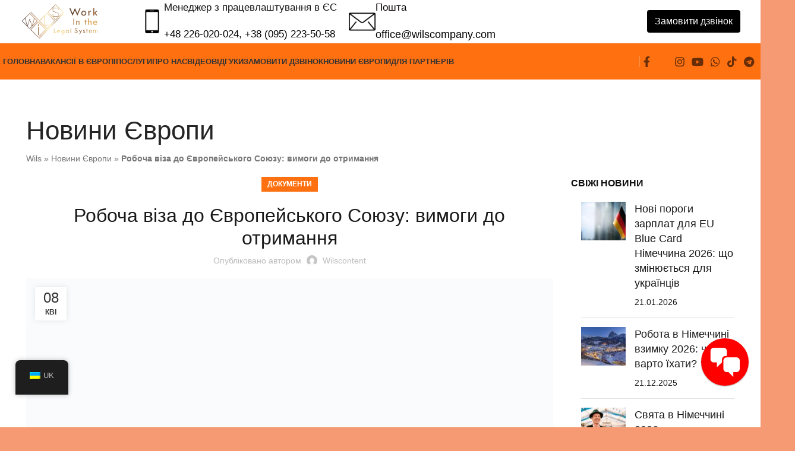

--- FILE ---
content_type: text/html; charset=UTF-8
request_url: https://wilscompany.com/uk/rabochaya-viza-v-evropejskom-soyuze-trebovaniya-k-polucheniyu/
body_size: 53247
content:
<!DOCTYPE html><html lang="uk"><head><script data-no-optimize="1">var litespeed_docref=sessionStorage.getItem("litespeed_docref");litespeed_docref&&(Object.defineProperty(document,"referrer",{get:function(){return litespeed_docref}}),sessionStorage.removeItem("litespeed_docref"));</script> <meta charset="UTF-8"><link rel="profile" href="https://gmpg.org/xfn/11"><link rel="pingback" href="https://wilscompany.com/xmlrpc.php"><meta name='robots' content='index, follow, max-image-preview:large, max-snippet:-1, max-video-preview:-1' /> <script data-cfasync="false" data-pagespeed-no-defer>var gtm4wp_datalayer_name = "dataLayer";
	var dataLayer = dataLayer || [];</script> <title>Робоча віза до Європейського Союзу: вимоги до отримання</title><meta name="description" content="Что такое рабочая виза в Европейском Союзе? Как получить, требование и преимущества. Бесплатное и легальное трудоустройство в Европе от Wils" /><link rel="canonical" href="https://wilscompany.com/uk/rabochaya-viza-v-evropejskom-soyuze-trebovaniya-k-polucheniyu/" /><meta property="og:locale" content="uk_UA" /><meta property="og:type" content="article" /><meta property="og:title" content="Робоча віза до Європейського Союзу: вимоги до отримання" /><meta property="og:description" content="Что такое рабочая виза в Европейском Союзе? Как получить, требование и преимущества. Бесплатное и легальное трудоустройство в Европе от Wils" /><meta property="og:url" content="https://wilscompany.com/uk/rabochaya-viza-v-evropejskom-soyuze-trebovaniya-k-polucheniyu/" /><meta property="og:site_name" content="Wils Робота в країнах ЄС" /><meta property="article:publisher" content="https://www.facebook.com/wils.lawyer/" /><meta property="article:published_time" content="2024-04-08T05:55:44+00:00" /><meta property="article:modified_time" content="2024-07-06T14:57:50+00:00" /><meta property="og:image" content="https://wilscompany.com/wp-content/uploads/2024/04/visa-application-composition-with-passport.jpg" /><meta property="og:image:width" content="1100" /><meta property="og:image:height" content="733" /><meta property="og:image:type" content="image/jpeg" /><meta name="author" content="wilscontent" /><meta name="twitter:card" content="summary_large_image" /> <script type="application/ld+json" class="yoast-schema-graph">{
    "@context": "https:\/\/schema.org",
    "@graph": [
        {
            "@type": "Article",
            "@id": "https:\/\/wilscompany.com\/rabochaya-viza-v-evropejskom-soyuze-trebovaniya-k-polucheniyu\/#article",
            "isPartOf": {
                "@id": "https:\/\/wilscompany.com\/rabochaya-viza-v-evropejskom-soyuze-trebovaniya-k-polucheniyu\/"
            },
            "author": {
                "name": "wilscontent",
                "@id": "https:\/\/wilscompany.com\/#\/schema\/person\/6a57c015ada7fdc4ece1591fec5fa7bb"
            },
            "headline": "\u0420\u0430\u0431\u043e\u0447\u0430\u044f \u0432\u0438\u0437\u0430 \u0432 \u0415\u0432\u0440\u043e\u043f\u0435\u0439\u0441\u043a\u043e\u043c \u0421\u043e\u044e\u0437\u0435: \u0442\u0440\u0435\u0431\u043e\u0432\u0430\u043d\u0438\u044f \u043a \u043f\u043e\u043b\u0443\u0447\u0435\u043d\u0438\u044e",
            "datePublished": "2024-04-08T05:55:44+00:00",
            "dateModified": "2024-07-06T14:57:50+00:00",
            "mainEntityOfPage": {
                "@id": "https:\/\/wilscompany.com\/rabochaya-viza-v-evropejskom-soyuze-trebovaniya-k-polucheniyu\/"
            },
            "wordCount": 716,
            "publisher": {
                "@id": "https:\/\/wilscompany.com\/#organization"
            },
            "image": {
                "@id": "https:\/\/wilscompany.com\/rabochaya-viza-v-evropejskom-soyuze-trebovaniya-k-polucheniyu\/#primaryimage"
            },
            "thumbnailUrl": "https:\/\/wilscompany.com\/wp-content\/uploads\/2024\/04\/visa-application-composition-with-passport.jpg",
            "articleSection": [
                "\u0414\u043e\u043a\u0443\u043c\u0435\u043d\u0442\u0438"
            ],
            "inLanguage": "uk"
        },
        {
            "@type": "WebPage",
            "@id": "https:\/\/wilscompany.com\/rabochaya-viza-v-evropejskom-soyuze-trebovaniya-k-polucheniyu\/",
            "url": "https:\/\/wilscompany.com\/rabochaya-viza-v-evropejskom-soyuze-trebovaniya-k-polucheniyu\/",
            "name": "\u0420\u043e\u0431\u043e\u0447\u0430 \u0432\u0456\u0437\u0430 \u0434\u043e \u0404\u0432\u0440\u043e\u043f\u0435\u0439\u0441\u044c\u043a\u043e\u0433\u043e \u0421\u043e\u044e\u0437\u0443: \u0432\u0438\u043c\u043e\u0433\u0438 \u0434\u043e \u043e\u0442\u0440\u0438\u043c\u0430\u043d\u043d\u044f",
            "isPartOf": {
                "@id": "https:\/\/wilscompany.com\/#website"
            },
            "primaryImageOfPage": {
                "@id": "https:\/\/wilscompany.com\/rabochaya-viza-v-evropejskom-soyuze-trebovaniya-k-polucheniyu\/#primaryimage"
            },
            "image": {
                "@id": "https:\/\/wilscompany.com\/rabochaya-viza-v-evropejskom-soyuze-trebovaniya-k-polucheniyu\/#primaryimage"
            },
            "thumbnailUrl": "https:\/\/wilscompany.com\/wp-content\/uploads\/2024\/04\/visa-application-composition-with-passport.jpg",
            "datePublished": "2024-04-08T05:55:44+00:00",
            "dateModified": "2024-07-06T14:57:50+00:00",
            "description": "\u0427\u0442\u043e \u0442\u0430\u043a\u043e\u0435 \u0440\u0430\u0431\u043e\u0447\u0430\u044f \u0432\u0438\u0437\u0430 \u0432 \u0415\u0432\u0440\u043e\u043f\u0435\u0439\u0441\u043a\u043e\u043c \u0421\u043e\u044e\u0437\u0435? \u041a\u0430\u043a \u043f\u043e\u043b\u0443\u0447\u0438\u0442\u044c, \u0442\u0440\u0435\u0431\u043e\u0432\u0430\u043d\u0438\u0435 \u0438 \u043f\u0440\u0435\u0438\u043c\u0443\u0449\u0435\u0441\u0442\u0432\u0430. \u0411\u0435\u0441\u043f\u043b\u0430\u0442\u043d\u043e\u0435 \u0438 \u043b\u0435\u0433\u0430\u043b\u044c\u043d\u043e\u0435 \u0442\u0440\u0443\u0434\u043e\u0443\u0441\u0442\u0440\u043e\u0439\u0441\u0442\u0432\u043e \u0432 \u0415\u0432\u0440\u043e\u043f\u0435 \u043e\u0442 Wils",
            "breadcrumb": {
                "@id": "https:\/\/wilscompany.com\/rabochaya-viza-v-evropejskom-soyuze-trebovaniya-k-polucheniyu\/#breadcrumb"
            },
            "inLanguage": "uk",
            "potentialAction": [
                {
                    "@type": "ReadAction",
                    "target": [
                        "https:\/\/wilscompany.com\/rabochaya-viza-v-evropejskom-soyuze-trebovaniya-k-polucheniyu\/"
                    ]
                }
            ]
        },
        {
            "@type": "ImageObject",
            "inLanguage": "uk",
            "@id": "https:\/\/wilscompany.com\/rabochaya-viza-v-evropejskom-soyuze-trebovaniya-k-polucheniyu\/#primaryimage",
            "url": "https:\/\/wilscompany.com\/wp-content\/uploads\/2024\/04\/visa-application-composition-with-passport.jpg",
            "contentUrl": "https:\/\/wilscompany.com\/wp-content\/uploads\/2024\/04\/visa-application-composition-with-passport.jpg",
            "width": 1100,
            "height": 733,
            "caption": "\u0420\u0430\u0431\u043e\u0447\u0430\u044f \u0432\u0438\u0437\u0430 \u0432 \u0415\u0432\u0440\u043e\u043f\u0435\u0439\u0441\u043a\u043e\u043c \u0421\u043e\u044e\u0437\u0435 \u043e\u0442 Wils"
        },
        {
            "@type": "BreadcrumbList",
            "@id": "https:\/\/wilscompany.com\/rabochaya-viza-v-evropejskom-soyuze-trebovaniya-k-polucheniyu\/#breadcrumb",
            "itemListElement": [
                {
                    "@type": "ListItem",
                    "position": 1,
                    "name": "Wils",
                    "item": "https:\/\/wilscompany.com\/"
                },
                {
                    "@type": "ListItem",
                    "position": 2,
                    "name": "\u041d\u043e\u0432\u0438\u043d\u0438 \u0404\u0432\u0440\u043e\u043f\u0438",
                    "item": "https:\/\/wilscompany.com\/novosti\/"
                },
                {
                    "@type": "ListItem",
                    "position": 3,
                    "name": "\u0420\u043e\u0431\u043e\u0447\u0430 \u0432\u0456\u0437\u0430 \u0434\u043e \u0404\u0432\u0440\u043e\u043f\u0435\u0439\u0441\u044c\u043a\u043e\u0433\u043e \u0421\u043e\u044e\u0437\u0443: \u0432\u0438\u043c\u043e\u0433\u0438 \u0434\u043e \u043e\u0442\u0440\u0438\u043c\u0430\u043d\u043d\u044f"
                }
            ]
        },
        {
            "@type": "WebSite",
            "@id": "https:\/\/wilscompany.com\/#website",
            "url": "https:\/\/wilscompany.com\/",
            "name": "\u0420\u043e\u0431\u043e\u0442\u0430 \u0432 \u043a\u0440\u0430\u0457\u043d\u0430\u0445 \u0404\u0421 \u0432\u0456\u0434 \u043a\u043e\u043c\u043f\u0430\u043d\u0456\u0457 Wils",
            "description": "\u041e\u0444\u0456\u0446\u0456\u0439\u043d\u0435 \u043f\u0440\u0430\u0446\u0435\u0432\u043b\u0430\u0448\u0442\u0443\u0432\u0430\u043d\u043d\u044f \u0443 \u043a\u0440\u0430\u0457\u043d\u0430\u0445 \u0404\u0421 \u0432\u0456\u0434 \u043a\u043e\u043c\u043f\u0430\u043d\u0456\u0457 Wils \u0431\u0435\u0437 \u043f\u043e\u0441\u0435\u0440\u0435\u0434\u043d\u0438\u043a\u0456\u0432 \u0442\u0430 \u043f\u0440\u0438\u0445\u043e\u0432\u0430\u043d\u0438\u0445 \u0443\u043c\u043e\u0432.",
            "publisher": {
                "@id": "https:\/\/wilscompany.com\/#organization"
            },
            "alternateName": "\u0420\u0430\u0431\u043e\u0442\u0430 \u0432 \u0415\u0421 \u043e\u0442 Wils",
            "potentialAction": [
                {
                    "@type": "SearchAction",
                    "target": {
                        "@type": "EntryPoint",
                        "urlTemplate": "https:\/\/wilscompany.com\/?s={search_term_string}"
                    },
                    "query-input": {
                        "@type": "PropertyValueSpecification",
                        "valueRequired": true,
                        "valueName": "search_term_string"
                    }
                }
            ],
            "inLanguage": "uk"
        },
        {
            "@type": "Organization",
            "@id": "https:\/\/wilscompany.com\/#organization",
            "name": "\u0420\u043e\u0431\u043e\u0442\u0430 \u0432 \u043a\u0440\u0430\u0457\u043d\u0430\u0445 \u0404\u0421 \u0432\u0456\u0434 Wils",
            "alternateName": "Wils \u0440\u0430\u0431\u043e\u0442\u0430 \u0415\u0421",
            "url": "https:\/\/wilscompany.com\/",
            "logo": {
                "@type": "ImageObject",
                "inLanguage": "uk",
                "@id": "https:\/\/wilscompany.com\/#\/schema\/logo\/image\/",
                "url": "https:\/\/wilscompany.com\/wp-content\/uploads\/2025\/07\/logo-wils-rabota-ec.jpg",
                "contentUrl": "https:\/\/wilscompany.com\/wp-content\/uploads\/2025\/07\/logo-wils-rabota-ec.jpg",
                "width": 696,
                "height": 696,
                "caption": "\u0420\u0430\u0431\u043e\u0442\u0430 \u0432 \u0441\u0442\u0440\u0430\u043d\u0430\u0445 \u0415\u0421 \u043e\u0442 Wils"
            },
            "image": {
                "@id": "https:\/\/wilscompany.com\/#\/schema\/logo\/image\/"
            },
            "sameAs": [
                "https:\/\/www.facebook.com\/wils.lawyer\/"
            ]
        },
        {
            "@type": "Person",
            "@id": "https:\/\/wilscompany.com\/#\/schema\/person\/6a57c015ada7fdc4ece1591fec5fa7bb",
            "name": "wilscontent",
            "image": {
                "@type": "ImageObject",
                "inLanguage": "uk",
                "@id": "https:\/\/wilscompany.com\/#\/schema\/person\/image\/",
                "url": "https:\/\/wilscompany.com\/wp-content\/litespeed\/avatar\/f02f6d21450925e6ce6bd19be3fc1b64.jpg?ver=1768848877",
                "contentUrl": "https:\/\/wilscompany.com\/wp-content\/litespeed\/avatar\/f02f6d21450925e6ce6bd19be3fc1b64.jpg?ver=1768848877",
                "caption": "wilscontent"
            }
        }
    ]
}</script> <link rel='dns-prefetch' href='//fonts.googleapis.com' /><link rel="alternate" type="application/rss+xml" title="Wils Работа в странах ЕС &raquo; стрічка" href="https://wilscompany.com/uk/feed/" /><link rel="alternate" type="application/rss+xml" title="Wils Работа в странах ЕС &raquo; Канал коментарів" href="https://wilscompany.com/uk/comments/feed/" /><link rel="alternate" title="oEmbed (JSON)" type="application/json+oembed" href="https://wilscompany.com/uk/wp-json/oembed/1.0/embed?url=https%3A%2F%2Fwilscompany.com%2Fuk%2Frabochaya-viza-v-evropejskom-soyuze-trebovaniya-k-polucheniyu%2F" /><link rel="alternate" title="oEmbed (XML)" type="text/xml+oembed" href="https://wilscompany.com/uk/wp-json/oembed/1.0/embed?url=https%3A%2F%2Fwilscompany.com%2Fuk%2Frabochaya-viza-v-evropejskom-soyuze-trebovaniya-k-polucheniyu%2F&#038;format=xml" /><style id='wp-img-auto-sizes-contain-inline-css' type='text/css'>img:is([sizes=auto i],[sizes^="auto," i]){contain-intrinsic-size:3000px 1500px}
/*# sourceURL=wp-img-auto-sizes-contain-inline-css */</style><style id="litespeed-ccss">:root{--blue:#007bff;--indigo:#6610f2;--purple:#6f42c1;--pink:#e83e8c;--red:#dc3545;--orange:#fd7e14;--yellow:#ffc107;--green:#28a745;--teal:#20c997;--cyan:#17a2b8;--white:#fff;--gray:#6c757d;--gray-dark:#343a40;--primary:#007bff;--secondary:#6c757d;--success:#28a745;--info:#17a2b8;--warning:#ffc107;--danger:#dc3545;--light:#f8f9fa;--dark:#343a40;--breakpoint-xs:0;--breakpoint-sm:576px;--breakpoint-md:768px;--breakpoint-lg:992px;--breakpoint-xl:1200px;--font-family-sans-serif:-apple-system,BlinkMacSystemFont,"Segoe UI",Roboto,"Helvetica Neue",Arial,"Noto Sans",sans-serif,"Apple Color Emoji","Segoe UI Emoji","Segoe UI Symbol","Noto Color Emoji";--font-family-monospace:SFMono-Regular,Menlo,Monaco,Consolas,"Liberation Mono","Courier New",monospace}*,*:before,*:after{box-sizing:border-box}html{font-family:sans-serif;line-height:1.15;-webkit-text-size-adjust:100%}article,aside,figure,header,section{display:block}body{margin:0;font-family:-apple-system,BlinkMacSystemFont,"Segoe UI",Roboto,"Helvetica Neue",Arial,"Noto Sans",sans-serif,"Apple Color Emoji","Segoe UI Emoji","Segoe UI Symbol","Noto Color Emoji";font-size:1rem;font-weight:400;line-height:1.5;color:#212529;text-align:left;background-color:#fff}h1,h3,h4,h5{margin-top:0;margin-bottom:.5rem}p{margin-top:0;margin-bottom:1rem}ul{margin-top:0;margin-bottom:1rem}ul ul{margin-bottom:0}strong{font-weight:bolder}a{color:#007bff;text-decoration:none;background-color:transparent}a:not([href]){color:inherit;text-decoration:none}figure{margin:0 0 1rem}img{vertical-align:middle;border-style:none}label{display:inline-block;margin-bottom:.5rem}button{border-radius:0}input,button,select{margin:0;font-family:inherit;font-size:inherit;line-height:inherit}button,input{overflow:visible}button,select{text-transform:none}select{word-wrap:normal}button,[type=button],[type=submit]{-webkit-appearance:button}button::-moz-focus-inner,[type=button]::-moz-focus-inner,[type=submit]::-moz-focus-inner{padding:0;border-style:none}input[type=checkbox]{box-sizing:border-box;padding:0}::-webkit-file-upload-button{font:inherit;-webkit-appearance:button}template{display:none}h1,h3,h4,h5{margin-bottom:.5rem;font-weight:500;line-height:1.2}h1{font-size:2.5rem}h3{font-size:1.75rem}h4{font-size:1.5rem}h5{font-size:1.25rem}.container{width:100%;padding-right:15px;padding-left:15px;margin-right:auto;margin-left:auto}@media (min-width:576px){.container{max-width:540px}}@media (min-width:768px){.container{max-width:720px}}@media (min-width:992px){.container{max-width:960px}}@media (min-width:1200px){.container{max-width:1140px}}@media (min-width:576px){.container{max-width:540px}}@media (min-width:768px){.container{max-width:720px}}@media (min-width:992px){.container{max-width:960px}}@media (min-width:1200px){.container{max-width:1140px}}.row{display:-ms-flexbox;display:flex;-ms-flex-wrap:wrap;flex-wrap:wrap;margin-right:-15px;margin-left:-15px}.col-12,.col-md-3,.col-md-9,.col-lg-3,.col-lg-9{position:relative;width:100%;padding-right:15px;padding-left:15px}.col-12{-ms-flex:0 0 100%;flex:0 0 100%;max-width:100%}.order-last{-ms-flex-order:13;order:13}@media (min-width:768px){.col-md-3{-ms-flex:0 0 25%;flex:0 0 25%;max-width:25%}.col-md-9{-ms-flex:0 0 75%;flex:0 0 75%;max-width:75%}}@media (min-width:992px){.col-lg-3{-ms-flex:0 0 25%;flex:0 0 25%;max-width:25%}.col-lg-9{-ms-flex:0 0 75%;flex:0 0 75%;max-width:75%}}.btn{display:inline-block;font-weight:400;color:#212529;text-align:center;vertical-align:middle;background-color:transparent;border:1px solid transparent;padding:.375rem .75rem;font-size:1rem;line-height:1.5;border-radius:.25rem}.d-none{display:none!important}.align-items-start{-ms-flex-align:start!important;align-items:flex-start!important}.text-left{text-align:left!important}.text-center{text-align:center!important}ul{box-sizing:border-box}:root{--wp--preset--font-size--normal:16px;--wp--preset--font-size--huge:42px}:root{--drawer-width:480px;--neg-drawer-width:calc(var(--drawer-width)*-1)}body{--wp--preset--color--black:#000;--wp--preset--color--cyan-bluish-gray:#abb8c3;--wp--preset--color--white:#fff;--wp--preset--color--pale-pink:#f78da7;--wp--preset--color--vivid-red:#cf2e2e;--wp--preset--color--luminous-vivid-orange:#ff6900;--wp--preset--color--luminous-vivid-amber:#fcb900;--wp--preset--color--light-green-cyan:#7bdcb5;--wp--preset--color--vivid-green-cyan:#00d084;--wp--preset--color--pale-cyan-blue:#8ed1fc;--wp--preset--color--vivid-cyan-blue:#0693e3;--wp--preset--color--vivid-purple:#9b51e0;--wp--preset--gradient--vivid-cyan-blue-to-vivid-purple:linear-gradient(135deg,rgba(6,147,227,1) 0%,#9b51e0 100%);--wp--preset--gradient--light-green-cyan-to-vivid-green-cyan:linear-gradient(135deg,#7adcb4 0%,#00d082 100%);--wp--preset--gradient--luminous-vivid-amber-to-luminous-vivid-orange:linear-gradient(135deg,rgba(252,185,0,1) 0%,rgba(255,105,0,1) 100%);--wp--preset--gradient--luminous-vivid-orange-to-vivid-red:linear-gradient(135deg,rgba(255,105,0,1) 0%,#cf2e2e 100%);--wp--preset--gradient--very-light-gray-to-cyan-bluish-gray:linear-gradient(135deg,#eee 0%,#a9b8c3 100%);--wp--preset--gradient--cool-to-warm-spectrum:linear-gradient(135deg,#4aeadc 0%,#9778d1 20%,#cf2aba 40%,#ee2c82 60%,#fb6962 80%,#fef84c 100%);--wp--preset--gradient--blush-light-purple:linear-gradient(135deg,#ffceec 0%,#9896f0 100%);--wp--preset--gradient--blush-bordeaux:linear-gradient(135deg,#fecda5 0%,#fe2d2d 50%,#6b003e 100%);--wp--preset--gradient--luminous-dusk:linear-gradient(135deg,#ffcb70 0%,#c751c0 50%,#4158d0 100%);--wp--preset--gradient--pale-ocean:linear-gradient(135deg,#fff5cb 0%,#b6e3d4 50%,#33a7b5 100%);--wp--preset--gradient--electric-grass:linear-gradient(135deg,#caf880 0%,#71ce7e 100%);--wp--preset--gradient--midnight:linear-gradient(135deg,#020381 0%,#2874fc 100%);--wp--preset--font-size--small:13px;--wp--preset--font-size--medium:20px;--wp--preset--font-size--large:36px;--wp--preset--font-size--x-large:42px;--wp--preset--spacing--20:.44rem;--wp--preset--spacing--30:.67rem;--wp--preset--spacing--40:1rem;--wp--preset--spacing--50:1.5rem;--wp--preset--spacing--60:2.25rem;--wp--preset--spacing--70:3.38rem;--wp--preset--spacing--80:5.06rem;--wp--preset--shadow--natural:6px 6px 9px rgba(0,0,0,.2);--wp--preset--shadow--deep:12px 12px 50px rgba(0,0,0,.4);--wp--preset--shadow--sharp:6px 6px 0px rgba(0,0,0,.2);--wp--preset--shadow--outlined:6px 6px 0px -3px rgba(255,255,255,1),6px 6px rgba(0,0,0,1);--wp--preset--shadow--crisp:6px 6px 0px rgba(0,0,0,1)}@media screen{#fcb-modal input{font-size:14px;color:#666;background:#fff;display:block;width:100%}i.fcb-icons{color:#fff;border-radius:50%;padding:5px;box-shadow:0 1px 3px rgba(0,0,0,.12),0 1px 2px rgba(0,0,0,.24);border:3px solid red;position:fixed;right:20px;bottom:20px;height:80px;width:80px;z-index:100000000;background-color:red}i.fcb-icons:after{content:"";width:100%;height:100%;position:absolute;top:0;left:0;border-radius:50%;border:0 solid red}@media (min-width:601px){i.fcb-icons{padding:5px}}@media (min-width:993px){i.fcb-icons{padding:5px}}i.fcb-icons span{font-size:55px;display:table-cell;padding:5px}#fcb-modal .overlay{background-color:#000;background:rgba(255,255,255,.8);height:100%;left:0;position:fixed;top:0;width:100%;z-index:10}#fcb-modal input{background-image:-webkit-linear-gradient(rgba(255,255,255,0),rgba(255,255,255,0));border:1px solid #bbb;-webkit-border-radius:3px;border-radius:3px}@media only screen and (max-width:650px){i.fcb-icons{height:65px;width:65px}i.fcb-icons span{font-size:40px}}}#fcb-modal input{font-size:14px;color:#666;background:#fff;display:block;width:100%}i.fcb-icons{color:#fff;border-radius:50%;padding:5px;box-shadow:0 1px 3px rgba(0,0,0,.12),0 1px 2px rgba(0,0,0,.24);border:3px solid red;position:fixed;right:20px;bottom:20px;height:80px;width:80px;z-index:100000000;background-color:red}i.fcb-icons:after{content:"";width:100%;height:100%;position:absolute;top:0;left:0;border-radius:50%;border:0 solid red}@media (min-width:601px){i.fcb-icons{padding:5px}}@media (min-width:993px){i.fcb-icons{padding:5px}}i.fcb-icons span{font-size:55px;display:table-cell;padding:5px}#fcb-modal .overlay{background-color:#000;background:rgba(255,255,255,.8);height:100%;left:0;position:fixed;top:0;width:100%;z-index:10}#fcb-modal input{background-image:-webkit-linear-gradient(rgba(255,255,255,0),rgba(255,255,255,0));border:1px solid #bbb;-webkit-border-radius:3px;border-radius:3px}@media only screen and (max-width:650px){i.fcb-icons{height:65px;width:65px}i.fcb-icons span{font-size:40px}}i.fcb-icons{background:!important;border-color:!important}i.fcb-icons:after{border-color:!important}#trp-floater-ls-current-language .trp-floater-ls-disabled-language.trp-ls-disabled-language{margin-top:6px}#trp-floater-ls{position:fixed;z-index:9999999;bottom:0;display:block;overflow:hidden;height:58px;text-align:center;box-shadow:0px 0px 8px rgba(0,0,0,.25)}.trp-floater-ls-disabled-language.trp-ls-disabled-language{width:auto}#trp-floater-ls.trp-color-dark{background:#1e1e1e;box-shadow:0 0 8px rgba(0,0,0,.25);border-radius:8px 8px 0 0}#trp-floater-ls.trp-bottom-right{top:auto;bottom:0;right:10%}@media screen and (max-width:1000px){#trp-floater-ls-language-list{display:flex;flex-direction:column}.trp-language-switcher-container.trp-floater-ls-codes.trp-bottom-right.trp-color-dark{right:10%;min-width:66px}}@media screen and (max-width:500px){#trp-floater-ls-language-list{display:flex;flex-direction:column}.trp-floater-ls-disabled-language{margin-top:0!important;padding-top:16px!important}.trp-language-switcher-container.trp-floater-ls-codes.trp-bottom-right.trp-color-dark{right:10%;min-width:66px}}#trp-floater-ls.trp-floater-ls-codes #trp-floater-ls-current-language a,#trp-floater-ls.trp-floater-ls-codes #trp-floater-ls-language-list{text-align:center;margin-top:6px}#trp-floater-ls-language-list{display:none}#trp-floater-ls-current-language a{display:block;padding:10px 12px;font-size:90%}.trp-language-wrap a{display:block;padding:10px 12px;font-size:90%}#trp-floater-ls-current-language .trp-floater-ls-disabled-language.trp-ls-disabled-language{display:block;padding:10px 24px;font-size:90%}#trp-floater-ls-current-language,#trp-floater-ls-language-list{text-align:left}#trp-floater-ls-current-language.trp-with-flags,#trp-floater-ls-language-list.trp-with-flags{text-align:left}#trp-floater-ls-current-language{display:block;width:100%;height:100%}.trp-language-switcher-container.trp-floater-ls-codes.trp-bottom-right .trp-language-wrap{padding:9px 9px 6px 9px!important}#trp-floater-ls div:not(#trp-floater-poweredby)>a{display:flex!important;flex-direction:row;flex-wrap:wrap;align-items:center}.trp-color-dark #trp-floater-ls-current-language a,.trp-color-dark #trp-floater-ls-language-list a{color:#bdbdbd}.trp-color-dark #trp-floater-ls-current-language a,.trp-color-dark #trp-floater-ls-language-list a,.trp-color-dark #trp-floater-ls-language-list a,.trp-color-dark #trp-floater-ls-language-list a{display:block;width:auto;overflow:hidden;text-overflow:ellipsis;white-space:nowrap}.trp-floater-ls-disabled-language{margin-top:6px}#trp-floater-ls .trp-with-flags .trp-flag-image{margin-right:5px;vertical-align:middle;height:auto;max-width:100%;display:inline;padding:0}#trp-floater-ls a{text-decoration:none}#trp-floater-ls-language-list{max-height:300px;overflow-y:auto}#wpcf7-651ea79e51974-wrapper{display:none!important;visibility:hidden!important}.pum-container,.pum-content,.pum-content+.pum-close,.pum-overlay,.pum-title{background:0 0;border:none;bottom:auto;clear:none;float:none;font-family:inherit;font-size:medium;font-style:normal;font-weight:400;height:auto;left:auto;letter-spacing:normal;line-height:normal;max-height:none;max-width:none;min-height:0;min-width:0;overflow:visible;position:static;right:auto;text-align:left;text-decoration:none;text-indent:0;text-transform:none;top:auto;visibility:visible;white-space:normal;width:auto;z-index:auto}.pum-content,.pum-title{position:relative;z-index:1}.pum-overlay{position:fixed}.pum-overlay{height:100%;width:100%;top:0;left:0;right:0;bottom:0;z-index:1999999999;overflow:initial;display:none}.pum-overlay,.pum-overlay *,.pum-overlay :after,.pum-overlay :before,.pum-overlay:after,.pum-overlay:before{box-sizing:border-box}.pum-container{top:100px;position:absolute;margin-bottom:3em;z-index:1999999999}.pum-container.pum-responsive{left:50%;margin-left:-47.5%;width:95%;height:auto;overflow:visible}@media only screen and (min-width:1024px){.pum-container.pum-responsive.pum-responsive-small{margin-left:-20%;width:40%}}.pum-container .pum-title{margin-bottom:.5em}.pum-container .pum-content>:last-child{margin-bottom:0}.pum-container .pum-content>:first-child{margin-top:0}.pum-container .pum-content+.pum-close{text-decoration:none;text-align:center;line-height:1;position:absolute;min-width:1em;z-index:2;background-color:transparent}.pum-theme-17209,.pum-theme-lightbox{background-color:rgba(0,0,0,.6)}.pum-theme-17209 .pum-container,.pum-theme-lightbox .pum-container{padding:18px;border-radius:3px;border:8px solid #fe7010;box-shadow:0px 0px 30px 0px rgba(2,2,2,1);background-color:rgba(255,255,255,1)}.pum-theme-17209 .pum-title,.pum-theme-lightbox .pum-title{color:#000;text-align:left;text-shadow:0px 0px 0px rgba(2,2,2,.23);font-family:inherit;font-weight:100;font-size:32px;line-height:36px}.pum-theme-17209 .pum-content,.pum-theme-lightbox .pum-content{color:#000;font-family:inherit;font-weight:100}.pum-theme-17209 .pum-content+.pum-close,.pum-theme-lightbox .pum-content+.pum-close{position:absolute;height:26px;width:26px;left:auto;right:-13px;bottom:auto;top:-13px;padding:0;color:#fff;font-family:Arial;font-weight:100;font-size:24px;line-height:24px;border:2px solid #fff;border-radius:26px;box-shadow:0px 0px 15px 1px rgba(2,2,2,.75);text-shadow:0px 0px 0px rgba(0,0,0,.23);background-color:rgba(0,0,0,1)}#pum-17304{z-index:1999999999}#pum-17249{z-index:1999999999}#pum-17217{z-index:1999999999}.dashicons{font-family:dashicons;display:inline-block;line-height:1;font-weight:400;font-style:normal;speak:never;text-decoration:inherit;text-transform:none;text-rendering:auto;-webkit-font-smoothing:antialiased;-moz-osx-font-smoothing:grayscale;width:20px;height:20px;font-size:20px;vertical-align:top;text-align:center}.dashicons-format-chat:before{content:"\f125"}.container{width:100%;padding-right:15px;padding-left:15px;margin-right:auto;margin-left:auto}.row{display:flex;flex-wrap:wrap;margin-right:-15px;margin-left:-15px}.col-12,.col-lg-3,.col-lg-9,.col-md-3,.col-md-9{position:relative;width:100%;min-height:1px;padding-right:15px;padding-left:15px}.col-12{flex:0 0 100%;max-width:100%}.order-last{order:13}@media (min-width:769px){.col-md-3{flex:0 0 25%;max-width:25%}.col-md-9{flex:0 0 75%;max-width:75%}}@media (min-width:1025px){.col-lg-3{flex:0 0 25%;max-width:25%}.col-lg-9{flex:0 0 75%;max-width:75%}}.align-items-start{align-items:flex-start!important}:root{--wd-text-line-height:1.6;--wd-brd-radius:.001px;--wd-form-height:42px;--wd-form-color:inherit;--wd-form-placeholder-color:inherit;--wd-form-bg:transparent;--wd-form-brd-color:rgba(0,0,0,.1);--wd-form-brd-color-focus:rgba(0,0,0,.15);--wd-form-chevron:url([data-uri]);--btn-height:42px;--btn-transform:uppercase;--btn-font-weight:600;--btn-font-family:inherit;--btn-font-style:unset;--wd-main-bgcolor:#fff;--wd-scroll-w:.001px;--wd-admin-bar-h:.001px;--wd-tags-mb:20px;--wd-block-spacing:20px;--wd-header-banner-mt:.001px;--wd-sticky-nav-w:.001px;--color-white:#fff;--color-gray-100:#f7f7f7;--color-gray-200:#f1f1f1;--color-gray-300:#bbb;--color-gray-400:#a5a5a5;--color-gray-500:#777;--color-gray-600:#666;--color-gray-700:#555;--color-gray-800:#333;--color-gray-900:#242424;--bgcolor-black-rgb:0,0,0;--bgcolor-white-rgb:255,255,255;--bgcolor-white:#fff;--bgcolor-gray-100:#f7f7f7;--bgcolor-gray-200:#f7f7f7;--bgcolor-gray-300:#f1f1f1;--bgcolor-gray-400:rgba(187,187,187,.4);--brdcolor-gray-200:rgba(0,0,0,.075);--brdcolor-gray-300:rgba(0,0,0,.105);--brdcolor-gray-400:rgba(0,0,0,.12);--brdcolor-gray-500:rgba(0,0,0,.2)}html,body,div,span,h1,h3,h4,h5,p,a,img,strong,i,ul,li,form,label,article,aside,figure,header,section,time{margin:0;padding:0;border:0;vertical-align:baseline;font:inherit;font-size:100%}*,*:before,*:after{-webkit-box-sizing:border-box;-moz-box-sizing:border-box;box-sizing:border-box}html{line-height:1;-webkit-text-size-adjust:100%;font-family:sans-serif;overflow-x:hidden}ul{list-style:none;margin-bottom:var(--list-mb);padding-left:var(--li-pl);--list-mb:20px;--li-mb:10px;--li-pl:17px}a img{border:none}article,aside,figure,header,section{display:block}a,button,input{touch-action:manipulation}button,input,select{margin:0;color:inherit;font:inherit}button{overflow:visible}button,input[type=submit]{-webkit-appearance:button}button::-moz-focus-inner,input::-moz-focus-inner{padding:0;border:0;padding:0;border:0}body{margin:0;background-color:#fff;color:var(--wd-text-color);text-rendering:optimizeLegibility;font-weight:var(--wd-text-font-weight);font-style:var(--wd-text-font-style);font-size:var(--wd-text-font-size);font-family:var(--wd-text-font);-webkit-font-smoothing:antialiased;-moz-osx-font-smoothing:grayscale;line-height:var(--wd-text-line-height);--wd-header-h:calc(var(--wd-top-bar-h) + var(--wd-header-general-h) + var(--wd-header-bottom-h));--wd-header-sticky-h:calc(var(--wd-top-bar-sticky-h) + var(--wd-header-general-sticky-h) + var(--wd-header-bottom-sticky-h) + var(--wd-header-clone-h))}@supports (overflow:clip){body{overflow:clip}}p{margin-bottom:var(--wd-tags-mb)}a{color:var(--wd-link-color);text-decoration:none}label{display:block;margin-bottom:5px;color:var(--wd-title-color);vertical-align:middle;font-weight:400}strong{font-weight:600}img{max-width:100%;height:auto;border:0;vertical-align:middle}h1{font-size:28px}h3{font-size:22px}h4{font-size:18px}h5{font-size:16px}.wd-entities-title a{color:inherit}h1,h3,h4,h5,.title{display:block;margin-bottom:var(--wd-tags-mb);color:var(--wd-title-color);text-transform:var(--wd-title-transform);font-weight:var(--wd-title-font-weight);font-style:var(--wd-title-font-style);font-family:var(--wd-title-font);line-height:1.4}.wd-entities-title{display:block;color:var(--wd-entities-title-color);word-wrap:break-word;font-weight:var(--wd-entities-title-font-weight);font-style:var(--wd-entities-title-font-style);font-family:var(--wd-entities-title-font);text-transform:var(--wd-entities-title-transform);line-height:1.4}li{margin-bottom:var(--li-mb)}li:last-child{margin-bottom:0}ul{list-style:disc}.wd-sub-menu,.wd-nav{list-style:none;--li-pl:0}.wd-sub-menu,.wd-nav{--list-mb:0;--li-mb:0}.text-center{--content-align:center;--text-align:center;text-align:center}.text-left{--text-align:left;text-align:left;--content-align:flex-start}.wd-fontsize-m{font-size:18px}.wd-items-middle{align-items:center}[class*=color-scheme-light]{--color-white:#000;--color-gray-100:rgba(255,255,255,.1);--color-gray-200:rgba(255,255,255,.2);--color-gray-300:rgba(255,255,255,.5);--color-gray-400:rgba(255,255,255,.6);--color-gray-500:rgba(255,255,255,.7);--color-gray-600:rgba(255,255,255,.8);--color-gray-700:rgba(255,255,255,.9);--color-gray-800:#fff;--color-gray-900:#fff;--bgcolor-black-rgb:255,255,255;--bgcolor-white-rgb:0,0,0;--bgcolor-white:#0f0f0f;--bgcolor-gray-100:#0a0a0a;--bgcolor-gray-200:#121212;--bgcolor-gray-300:#141414;--bgcolor-gray-400:#171717;--brdcolor-gray-200:rgba(255,255,255,.1);--brdcolor-gray-300:rgba(255,255,255,.15);--brdcolor-gray-400:rgba(255,255,255,.25);--brdcolor-gray-500:rgba(255,255,255,.3);--wd-text-color:rgba(255,255,255,.8);--wd-title-color:#fff;--wd-widget-title-color:var(--wd-title-color);--wd-entities-title-color:#fff;--wd-entities-title-color-hover:rgba(255,255,255,.8);--wd-link-color:rgba(255,255,255,.9);--wd-link-color-hover:#fff;--wd-form-brd-color:rgba(255,255,255,.2);--wd-form-brd-color-focus:rgba(255,255,255,.3);--wd-form-placeholder-color:rgba(255,255,255,.6);--wd-form-chevron:url([data-uri]);--wd-main-bgcolor:#1a1a1a;color:var(--wd-text-color)}.color-scheme-dark{--color-white:#fff;--color-gray-100:#f7f7f7;--color-gray-200:#f1f1f1;--color-gray-300:#bbb;--color-gray-400:#a5a5a5;--color-gray-500:#777;--color-gray-600:#666;--color-gray-700:#555;--color-gray-800:#333;--color-gray-900:#242424;--bgcolor-black-rgb:0,0,0;--bgcolor-white-rgb:255,255,255;--bgcolor-white:#fff;--bgcolor-gray-100:#f7f7f7;--bgcolor-gray-200:#f7f7f7;--bgcolor-gray-300:#f1f1f1;--bgcolor-gray-400:rgba(187,187,187,.4);--brdcolor-gray-200:rgba(0,0,0,.075);--brdcolor-gray-300:rgba(0,0,0,.105);--brdcolor-gray-400:rgba(0,0,0,.12);--brdcolor-gray-500:rgba(0,0,0,.2);--wd-text-color:#777;--wd-title-color:#242424;--wd-entities-title-color:#333;--wd-entities-title-color-hover:rgba(51,51,51,.65);--wd-link-color:#333;--wd-link-color-hover:#242424;--wd-form-brd-color:rgba(0,0,0,.1);--wd-form-brd-color-focus:rgba(0,0,0,.15);--wd-form-placeholder-color:#777;color:var(--wd-text-color)}.set-cont-mb-s{--wd-tags-mb:10px}.reset-last-child>*:last-child{margin-bottom:0}@keyframes wd-fadeIn{from{opacity:0}to{opacity:1}}input[type=email],input[type=tel],input[type=text],select{-webkit-appearance:none;-moz-appearance:none;appearance:none}input[type=email],input[type=text],input[type=tel],select{padding:0 15px;max-width:100%;width:100%;height:var(--wd-form-height);border:var(--wd-form-brd-width) solid var(--wd-form-brd-color);border-radius:var(--wd-form-brd-radius);background-color:var(--wd-form-bg);box-shadow:none;color:var(--wd-form-color);vertical-align:middle;font-size:14px}::-webkit-input-placeholder{color:var(--wd-form-placeholder-color)}::-moz-placeholder{color:var(--wd-form-placeholder-color)}:-moz-placeholder{color:var(--wd-form-placeholder-color)}input[type=checkbox]{box-sizing:border-box;margin-top:0;padding:0;vertical-align:middle;margin-inline-end:5px}select{padding-right:30px;background-image:var(--wd-form-chevron);background-position:right 10px top 50%;background-size:auto 18px;background-repeat:no-repeat}select option{background-color:var(--bgcolor-white)}input:-webkit-autofill{border-color:var(--wd-form-brd-color);-webkit-box-shadow:0 0 0 1000px var(--wd-form-bg) inset;-webkit-text-fill-color:var(--wd-form-color)}.wd-dropdown{position:absolute;top:100%;left:0;z-index:380;margin-top:15px;margin-right:0;margin-left:calc(var(--nav-gap,.001px)/2*-1);background-color:var(--bgcolor-white);background-position:bottom right;background-clip:border-box;background-repeat:no-repeat;box-shadow:0 0 3px rgba(0,0,0,.15);text-align:left;border-radius:var(--wd-brd-radius);visibility:hidden;opacity:0;transform:translateY(15px) translateZ(0)}.wd-dropdown:after{content:"";position:absolute;inset-inline:0;bottom:100%;height:15px}.wd-dropdown-menu{min-height:min(var(--wd-dropdown-height),var(--wd-content-h,var(--wd-dropdown-height)));width:var(--wd-dropdown-width);background-image:var(--wd-dropdown-bg-img)}.wd-dropdown-menu.wd-design-default{padding:12px 20px;--wd-dropdown-width:220px}.wd-dropdown-menu.wd-design-default>.container{padding:0;width:auto}.wd-dropdown-menu.wd-design-full-width{--wd-dropdown-width:100vw}.wd-dropdown-menu.wd-design-full-width:not(.wd-scroll){padding-top:30px;padding-left:calc(var(--wd-scroll-w) + var(--wd-sticky-nav-w))}.wd-sub-menu{--sub-menu-color:#848484;--sub-menu-color-hover:var(--wd-primary-color)}.wd-sub-menu li{position:relative}.wd-sub-menu li>a{position:relative;display:flex;align-items:center;padding-top:8px;padding-bottom:8px;color:var(--sub-menu-color);font-size:14px;line-height:1.3}.wd-nav{--nav-gap:20px;display:inline-flex;flex-wrap:wrap;justify-content:var(--text-align);text-align:left;gap:1px var(--nav-gap)}.wd-nav>li{position:relative}.wd-nav>li>a{position:relative;display:flex;align-items:center;flex-direction:row;text-transform:uppercase;font-weight:600;font-size:13px;line-height:1.2}.wd-nav[class*=wd-style-]{--nav-color:#333;--nav-color-hover:rgba(51,51,51,.7);--nav-color-active:rgba(51,51,51,.7);--nav-chevron-color:rgba(82,82,82,.45)}.wd-nav[class*=wd-style-]>li>a{color:var(--nav-color)}.wd-nav.wd-style-default{--nav-color-hover:var(--wd-primary-color);--nav-color-active:var(--wd-primary-color)}div.wpcf7-response-output{position:relative;display:flex;align-items:center;flex-wrap:wrap;gap:5px 7px;margin-bottom:20px;padding-block:10px;padding-inline:65px 30px;min-height:60px;text-align:start;border:none;border-radius:var(--wd-brd-radius)}div.wpcf7-response-output:before{position:absolute;top:calc(50% - 9px);left:24px;font-size:18px;line-height:18px;font-family:"woodmart-font"}.wpcf7 form:not(.sent) .wpcf7-response-output{background-color:var(--notices-warning-bg);color:var(--notices-warning-color)}.wpcf7 form:not(.sent) .wpcf7-response-output:before{content:"\f100"}.wd-action-btn{display:inline-flex;vertical-align:middle;--action-btn-color:var(--color-gray-800);--action-btn-hover-color:var(--color-gray-500)}.wd-action-btn>a{display:inline-flex;align-items:center;justify-content:center;color:var(--action-btn-color)}.wd-action-btn>a:before{font-family:"woodmart-font"}.wd-action-btn>a:after{position:absolute;top:calc(50% - .5em);left:0;opacity:0;content:"";display:inline-block;width:1em;height:1em;border:1px solid rgba(0,0,0,0);border-left-color:var(--color-gray-900);border-radius:50%;vertical-align:middle}.wd-action-btn.wd-style-icon>a{position:relative;flex-direction:column;width:50px;height:50px;font-weight:400;font-size:0!important;line-height:0}.wd-action-btn.wd-style-icon>a:before{font-size:20px}.wd-action-btn.wd-style-icon>a:after{left:calc(50% - .5em);font-size:18px}.wd-action-btn.wd-style-text>a{position:relative;font-weight:600;line-height:1}.wd-action-btn.wd-style-text>a:before{margin-inline-end:.3em;font-size:110%;font-weight:400}.wd-cross-icon>a:before{content:"\f112"}.wd-heading{display:flex;flex:0 0 auto;align-items:center;justify-content:flex-end;gap:10px;padding:20px 15px;border-bottom:1px solid var(--brdcolor-gray-300)}.wd-heading .wd-action-btn{flex:0 0 auto}.wd-heading .wd-action-btn.wd-style-text>a{height:25px}.widget-title{margin-bottom:20px;color:var(--wd-widget-title-color);text-transform:var(--wd-widget-title-transform);font-weight:var(--wd-widget-title-font-weight);font-style:var(--wd-widget-title-font-style);font-size:var(--wd-widget-title-font-size);font-family:var(--wd-widget-title-font)}.widget{margin-bottom:30px;padding-bottom:30px;border-bottom:1px solid var(--brdcolor-gray-300)}.website-wrapper{position:relative;background-color:var(--wd-main-bgcolor)}.main-page-wrapper{margin-top:-40px;padding-top:40px;min-height:50vh;background-color:var(--wd-main-bgcolor)}.site-content{margin-bottom:40px}.container{max-width:var(--wd-container-w)}.sidebar-container{margin-bottom:40px}.sidebar-container .wd-heading{display:none}.btn.btn-scheme-light{color:#fff}.wd-image{border-radius:var(--wd-brd-radius)}.wd-image img{border-radius:var(--wd-brd-radius)}@media (max-width:1024px){@supports not (overflow:clip){body{overflow:hidden}}}.elementor *,.elementor :after,.elementor :before{box-sizing:border-box}.elementor a{box-shadow:none;text-decoration:none}.elementor img{height:auto;max-width:100%;border:none;border-radius:0;box-shadow:none}.elementor-widget-wrap .elementor-element.elementor-widget__width-auto{max-width:100%}.elementor-element{--flex-direction:initial;--flex-wrap:initial;--justify-content:initial;--align-items:initial;--align-content:initial;--gap:initial;--flex-basis:initial;--flex-grow:initial;--flex-shrink:initial;--order:initial;--align-self:initial;flex-basis:var(--flex-basis);flex-grow:var(--flex-grow);flex-shrink:var(--flex-shrink);order:var(--order);align-self:var(--align-self)}:root{--page-title-display:block}.elementor-section{position:relative}.elementor-section .elementor-container{display:flex;margin-right:auto;margin-left:auto;position:relative}@media (max-width:1024px){.elementor-section .elementor-container{flex-wrap:wrap}}.elementor-section.elementor-section-boxed>.elementor-container{max-width:1140px}.elementor-widget-wrap{position:relative;width:100%;flex-wrap:wrap;align-content:flex-start}.elementor:not(.elementor-bc-flex-widget) .elementor-widget-wrap{display:flex}.elementor-widget-wrap>.elementor-element{width:100%}.elementor-widget{position:relative}.elementor-widget:not(:last-child){margin-bottom:20px}.elementor-widget:not(:last-child).elementor-widget__width-auto{margin-bottom:0}.elementor-column{position:relative;min-height:1px;display:flex}.elementor-column-gap-default>.elementor-column>.elementor-element-populated{padding:10px}@media (min-width:768px){.elementor-column.elementor-col-20{width:20%}.elementor-column.elementor-col-100{width:100%}}@media (max-width:767px){.elementor-column{width:100%}}.elementor-element{--swiper-theme-color:#000;--swiper-navigation-size:44px;--swiper-pagination-bullet-size:6px;--swiper-pagination-bullet-horizontal-gap:6px}:root{--swiper-theme-color:#007aff}:root{--swiper-navigation-size:44px}.elementor-kit-7{--e-global-color-primary:#6ec1e4;--e-global-color-secondary:#54595f;--e-global-color-text:#7a7a7a;--e-global-color-accent:#61ce70;--e-global-typography-primary-font-family:"Roboto";--e-global-typography-primary-font-weight:600;--e-global-typography-secondary-font-family:"Roboto Slab";--e-global-typography-secondary-font-weight:400;--e-global-typography-text-font-family:"Roboto";--e-global-typography-text-font-weight:400;--e-global-typography-accent-font-family:"Roboto";--e-global-typography-accent-font-weight:500}.elementor-section.elementor-section-boxed>.elementor-container{max-width:1140px}.elementor-widget:not(:last-child){margin-block-end:20px}.elementor-element{--widgets-spacing:20px 20px}@media (max-width:1024px){.elementor-section.elementor-section-boxed>.elementor-container{max-width:1024px}}@media (max-width:767px){.elementor-section.elementor-section-boxed>.elementor-container{max-width:767px}}.woodmart-recent-posts li{display:flex;margin-bottom:15px;padding-bottom:15px;border-bottom:1px solid var(--brdcolor-gray-300)}.woodmart-recent-posts li:last-child{margin-bottom:0;padding-bottom:0;border:none}.woodmart-recent-posts .recent-posts-thumbnail{flex:0 0 auto;max-width:50%;overflow:hidden;margin-inline-end:15px}.woodmart-recent-posts .recent-posts-thumbnail img{min-width:60px;border-radius:calc(var(--wd-brd-radius)/1.5)}.woodmart-recent-posts .recent-posts-info{flex:1 1 auto}.woodmart-recent-posts .wd-entities-title{margin-bottom:8px;font-size:inherit}.woodmart-recent-posts .recent-posts-time{margin-inline-end:5px}.post-single-page{text-align:center}.post-single-page .post-title{margin-bottom:10px;font-size:32px;line-height:1.2}.post-single-page .entry-header{position:relative}.post-single-page .entry-header img{border-radius:var(--wd-brd-radius)}.post-single-page .meta-post-categories{margin-top:0;margin-bottom:15px}.post-single-page .wd-entry-meta{margin-bottom:20px;margin-right:0}.post-single-page.has-post-thumbnail .article-inner>.entry-header{margin-bottom:30px}@media (max-width:1024px){.post-single-page .post-title{font-size:28px}}@media (max-width:768.98px){.post-single-page .post-title{font-size:24px;line-height:1.4}}@media (max-width:576px){.post-single-page .post-title{font-size:20px}}.entry-meta-list{list-style:none;--li-pl:0;--list-mb:0;--li-mb:0}.wd-entry-meta{display:inline-block;margin-bottom:10px;margin-right:10px;vertical-align:middle;font-weight:400;font-size:0}.wd-entry-meta .meta-author{font-size:14px}.wd-entry-meta .meta-author .avatar{display:inline-block;margin:0 5px;width:18px;height:18px;border-radius:50%!important;vertical-align:top}.wd-entry-meta .meta-author a{text-transform:capitalize}.entry-meta-list li{display:inline-block;margin-right:10px;color:var(--color-gray-300);vertical-align:middle;line-height:1.4}.entry-meta-list li a{color:inherit}.entry-meta-list li.modified-date,.entry-meta-list li:last-child{margin-right:0}.wd-post-date.wd-style-with-bg{position:absolute;top:15px;left:15px;z-index:2;display:inline-block;min-width:53px;border-radius:calc(var(--wd-brd-radius)/1.5);background-color:var(--bgcolor-white);box-shadow:0 0 9px rgba(0,0,0,.1);color:var(--color-gray-800);text-align:center;line-height:1}.wd-post-date.wd-style-with-bg>span{display:block}.wd-post-date.wd-style-with-bg .post-date-day{padding-top:6px;padding-bottom:4px;font-size:24px}.wd-post-date.wd-style-with-bg .post-date-month{padding-top:2px;padding-bottom:8px;text-transform:uppercase;font-weight:600;font-size:12px}.wd-post-cat.wd-style-with-bg{display:inline-block;overflow:hidden;padding-right:10px;padding-left:10px;height:25px;border-radius:calc(var(--wd-brd-radius)/1.5);background-color:var(--wd-primary-color);color:#fff;line-height:25px}.wd-post-cat.wd-style-with-bg>a{display:inline-block;color:#fff;vertical-align:top;text-transform:uppercase;font-weight:600;font-size:12px}@media (max-width:576px){.wd-entry-meta .meta-author{font-size:0}.wd-entry-meta .meta-author a{font-size:14px}.wd-post-date{top:10px;left:10px}}.wpcf7-list-item{display:inline-block;margin-inline-end:10px}div.wpcf7-response-output{display:none;margin:0 0 20px}.elementor-column-gap-default{--wd-el-column-gap:20px}.elementor-section.wd-negative-gap>.elementor-container{margin-left:calc(var(--wd-el-column-gap)/2*-1);margin-right:calc(var(--wd-el-column-gap)/2*-1)}.elementor-section-boxed.wd-negative-gap .elementor-container{max-width:none}.yoast-breadcrumb a{color:var(--color-gray-500)}.yoast-breadcrumb .breadcrumb_last{margin-inline-end:8px;font-weight:600}.yoast-breadcrumb .breadcrumb_last:last-child{margin-inline-end:0}[class*=screen-reader]{position:absolute!important;clip:rect(1px,1px,1px,1px)}.whb-header{margin-bottom:40px}.whb-flex-row{display:flex;flex-direction:row;flex-wrap:nowrap;justify-content:space-between}.whb-column{display:flex;align-items:center;flex-direction:row;max-height:inherit}.whb-col-left,.whb-mobile-left{justify-content:flex-start;margin-left:-10px}.whb-col-right,.whb-mobile-right{justify-content:flex-end;margin-right:-10px}.whb-col-mobile{flex:1 1 auto;justify-content:center;margin-inline:-10px}.whb-flex-flex-middle .whb-col-center{flex:1 1 0%}.whb-main-header{position:relative;top:0;right:0;left:0;z-index:390;backface-visibility:hidden;-webkit-backface-visibility:hidden}.wd-header-nav,.site-logo{padding-inline:10px}.wd-header-nav{flex:1 1 auto}.wd-nav-main:not(.wd-offsets-calculated) .wd-dropdown:not(.wd-design-default){opacity:0}.wd-nav-main>li>a{height:40px;font-weight:var(--wd-header-el-font-weight);font-style:var(--wd-header-el-font-style);font-size:var(--wd-header-el-font-size);font-family:var(--wd-header-el-font);text-transform:var(--wd-header-el-transform)}.site-logo{max-height:inherit}.wd-logo{max-height:inherit}.wd-logo img{padding-top:5px;padding-bottom:5px;max-height:inherit;transform:translateZ(0);backface-visibility:hidden;-webkit-backface-visibility:hidden;perspective:800px}.wd-logo img[width]:not([src$=".svg"]){width:auto;object-fit:contain}.wd-switch-logo .wd-sticky-logo{display:none;animation:wd-fadeIn .5s ease}.wd-header-divider:before{content:"";display:block;height:18px;border-right:1px solid}.whb-color-light .wd-header-divider:before{border-color:rgba(255,255,255,.25)}.wd-header-mobile-nav .wd-tools-icon:before{content:"\f15a";font-family:"woodmart-font"}@media (min-width:1025px){.whb-hidden-lg{display:none}}@media (max-width:1024px){.whb-visible-lg,.whb-hidden-mobile{display:none}}.wd-tools-element{position:relative;--wd-count-size:15px;--wd-header-el-color:#333;--wd-header-el-color-hover:rgba(51,51,51,.6)}.wd-tools-element>a{display:flex;align-items:center;justify-content:center;height:40px;color:var(--wd-header-el-color);line-height:1;padding-inline:10px}.wd-tools-element .wd-tools-icon{position:relative;display:flex;align-items:center;justify-content:center;font-size:0}.wd-tools-element .wd-tools-icon:before{font-size:20px}.wd-tools-element .wd-tools-text{margin-inline-start:8px;text-transform:var(--wd-header-el-transform);white-space:nowrap;font-weight:var(--wd-header-el-font-weight);font-style:var(--wd-header-el-font-style);font-size:var(--wd-header-el-font-size);font-family:var(--wd-header-el-font)}.whb-color-light .wd-tools-element{--wd-header-el-color:#fff;--wd-header-el-color-hover:rgba(255,255,255,.8)}.whb-column>.wd-button-wrapper,.whb-column>.wd-social-icons,.wd-header-html{padding-inline:10px}.wd-info-box{position:relative;display:flex;flex-direction:column;border-radius:var(--wd-brd-radius);gap:var(--ib-icon-sp);--ib-icon-sp:20px}.wd-info-box .box-icon-wrapper{flex:0 0 auto;line-height:0}.wd-info-box .info-box-icon{display:inline-block}.wd-info-box .info-box-content{position:relative;flex:1 1 auto;border-radius:var(--wd-brd-radius)}.box-icon-align-left{flex-direction:row}.box-with-icon .info-box-icon{overflow:hidden}.wd-text-block:not(.inline-element){max-width:var(--content-width);--content-width:var(--wd-max-width)}.wd-text-block:not(.inline-element).text-center{margin-inline:auto}.wd-social-icons{font-size:0}.wd-social-icons .wd-social-icon{display:inline-block;margin:4px;vertical-align:middle;text-align:center;font-size:0}.wd-social-icons .wd-icon{display:inline-block;vertical-align:middle;font-family:"woodmart-font"}.social-facebook{--social-color:#365493}.social-facebook .wd-icon:before{content:"\f180"}.social-twitter{--social-color:#3cf}.social-twitter .wd-icon:before{content:"\f154"}.social-instagram{--social-color:#774430}.social-instagram .wd-icon:before{content:"\f163"}.social-email{--social-color:#f89a1e}.social-email .wd-icon:before{content:"\f157"}.social-youtube{--social-color:#cb2027}.social-youtube .wd-icon:before{content:"\f162"}.social-whatsapp{--social-color:#1ebea5}.social-whatsapp .wd-icon:before{content:"\f175"}.social-tg{--social-color:#37aee2}.social-tg .wd-icon:before{content:"\f179"}.social-viber{--social-color:#834995}.social-viber .wd-icon:before{content:"\f181"}.social-tiktok{--social-color:#010101}.social-tiktok .wd-icon:before{content:"\f133"}.icons-design-default .wd-social-icon{margin:0!important;padding:6px;width:auto!important;height:auto!important;color:rgba(0,0,0,.6)!important}.icons-design-default .wd-social-icon .wd-icon{line-height:1!important}.icons-design-colored .wd-social-icon{background-color:var(--social-color);color:#fff!important}.icons-size-default .wd-social-icon{width:40px;height:40px}.wd-social-icons.icons-size-default .wd-icon{font-size:18px;line-height:40px}.social-form-circle .wd-social-icon{border-radius:50%}@media (min-width:1025px){.wd-social-icons .whatsapp-mobile{display:none!important}}@media (max-width:1024px){.wd-social-icons .whatsapp-desktop{display:none!important}}.page-title{position:relative;margin-block:-40px 40px;padding:15px 0}.page-title .container{position:relative;margin-bottom:-10px}.page-title .container>*{margin-bottom:10px}.page-title .title{font-size:36px;line-height:1.2}@media (min-width:1025px){.title-size-small{padding:20px 0}.title-size-small .title{font-size:44px}}@media (max-width:768.98px){.offcanvas-sidebar-mobile .sidebar-container:not(.wd-inited){display:none}.offcanvas-sidebar-mobile:not(.wd-on-toolbar) .wd-sidebar-opener{display:block}}.scrollToTop{position:fixed;right:20px;bottom:20px;z-index:350;display:flex;align-items:center;justify-content:center;width:50px;height:50px;border-radius:50%;background-color:rgba(var(--bgcolor-white-rgb),.9);box-shadow:0 0 5px rgba(0,0,0,.17);color:var(--color-gray-800);font-size:16px;opacity:0;backface-visibility:hidden;-webkit-backface-visibility:hidden;transform:translateX(100%)}.scrollToTop:after{content:"\f115";font-family:"woodmart-font"}@media (max-width:1024px){.scrollToTop{right:12px;bottom:12px;width:40px;height:40px;font-size:14px}}.wd-sticky-social{position:fixed;top:50%;z-index:390;display:flex;flex-direction:column}.wd-sticky-social .wd-social-icon{display:flex;align-items:center;flex-wrap:nowrap;overflow:hidden;margin:0;min-width:40px;width:auto;height:40px}.wd-sticky-social .wd-icon{width:40px;font-size:14px;line-height:40px}.wd-sticky-social .wd-icon-name{overflow:hidden;padding:0;max-width:0;white-space:nowrap;font-weight:600;font-size:14px}.wd-sticky-social-right{right:0;transform:translate3d(100%,-50%,0);align-items:flex-end}.wd-sticky-social-right .wd-social-icon{flex-direction:row-reverse}@media (max-width:1024px){.wd-sticky-social{display:none}}.wd-sidebar-opener:not(.wd-on-toolbar){position:fixed;top:30%;left:0;z-index:350;display:none;background-color:rgba(var(--bgcolor-white-rgb),.9);box-shadow:0 0 5px rgba(0,0,0,.17);border-top-right-radius:35px;border-bottom-right-radius:35px}.wd-sidebar-opener.wd-not-on-shop>a:before{content:"\f109";font-family:"woodmart-font"}:root{--wd-top-bar-h:72px;--wd-top-bar-sm-h:.001px;--wd-top-bar-sticky-h:.001px;--wd-header-general-h:61px;--wd-header-general-sm-h:60px;--wd-header-general-sticky-h:.001px;--wd-header-bottom-h:52px;--wd-header-bottom-sm-h:52px;--wd-header-bottom-sticky-h:.001px;--wd-header-clone-h:60px}@media (min-width:1025px){.whb-top-bar-inner{height:72px;max-height:72px}.whb-general-header-inner{height:61px;max-height:61px}}@media (max-width:1024px){.whb-general-header-inner{height:60px;max-height:60px}}.whb-top-bar{background-color:rgba(255,255,255,.73);border-color:rgba(129,129,129,.2);border-bottom-width:1px;border-bottom-style:solid}.whb-general-header{background-color:rgba(254,112,16,1);border-bottom-width:0;border-bottom-style:solid}.page-title-default{background-color:#fff;background-image:none;background-size:cover;background-position:center center}:root{--wd-text-font:"Roboto",Arial,Helvetica,sans-serif;--wd-text-font-weight:400;--wd-text-color:#191919;--wd-text-font-size:14px}:root{--wd-title-font:"Roboto",Arial,Helvetica,sans-serif;--wd-title-font-weight:300;--wd-title-color:#161616}:root{--wd-entities-title-font:"Roboto",Arial,Helvetica,sans-serif;--wd-entities-title-font-weight:500;--wd-entities-title-color:#191919;--wd-entities-title-color-hover:rgb(51 51 51/65%)}:root{--wd-alternative-font:"Roboto",Arial,Helvetica,sans-serif}:root{--wd-widget-title-font:"Roboto",Arial,Helvetica,sans-serif;--wd-widget-title-font-weight:600;--wd-widget-title-transform:uppercase;--wd-widget-title-color:#0f0f0f;--wd-widget-title-font-size:16px}:root{--wd-header-el-font:"Roboto",Arial,Helvetica,sans-serif;--wd-header-el-font-weight:700;--wd-header-el-transform:uppercase;--wd-header-el-font-size:13px}:root{--wd-primary-color:#fe7010}:root{--wd-alternative-color:#e5640d}:root{--wd-link-color:#1e73be;--wd-link-color-hover:#1e73be}:root{--btn-default-bgcolor:#f7f7f7}:root{--btn-default-bgcolor-hover:#efefef}:root{--btn-accented-bgcolor:#fe7010}:root{--btn-accented-bgcolor-hover:#fe7010}:root{--notices-success-bg:#fe7010}:root{--notices-success-color:#fff}:root{--notices-warning-bg:#fe7010}:root{--notices-warning-color:#fff}:root{--wd-form-brd-radius:0px;--wd-form-brd-width:2px;--btn-default-color:#fff;--btn-default-color-hover:#fff;--btn-accented-color:#fff;--btn-accented-color-hover:#fff;--btn-default-brd-radius:0px;--btn-default-box-shadow:none;--btn-default-box-shadow-hover:none;--btn-default-box-shadow-active:none;--btn-default-bottom:0px;--btn-accented-bottom-active:-1px;--btn-accented-brd-radius:0px;--btn-accented-box-shadow:inset 0 -2px 0 rgba(0,0,0,.15);--btn-accented-box-shadow-hover:inset 0 -2px 0 rgba(0,0,0,.15);--wd-brd-radius:0px}:root{--wd-container-w:1222px}body{background:#f69a73}.circle{position:absolute;bottom:80px;left:-55px;width:20px;height:20px;border-radius:50%;background:#fff}.form-inner input{display:block;width:100%;background:#fe7010;line-height:40px;border-width:0;border-radius:20px;font-family:'Roboto',sans-serif;color:#000}.form-inner input[type=submit]{margin-top:30px;background:#000;border-bottom:4px solid #d87d56;color:#fff;font-size:14px}.info-box-inner.set-cont-mb-s.reset-last-child p a{color:#000}.wpcf7-select,#fcb-modal input,select option{background:#dcdcdc}.lb{background:#dcdcdc!important}p{font-weight:500}.sub_float{display:block;margin:0 auto;background:#fe7010!important;color:#fff!important;font-weight:700!important}.sub{display:block;margin:0 auto;background:#fe7010;color:#000;font-weight:700}@media (min-width:1025px){.wd-entities-title a{font-size:large}}.elementor-16139 .elementor-element.elementor-element-f3e3310 .info-box-title{font-family:"Roboto",Sans-serif;font-size:17px}.elementor-16139 .elementor-element.elementor-element-f3e3310 .info-box-inner{color:var(--e-global-color-secondary);font-size:17px;font-weight:700}.elementor-16176 .elementor-element.elementor-element-e782a51 .info-box-title{color:#070000;font-family:"Roboto",Sans-serif;font-size:17px;word-spacing:0px}.elementor-16176 .elementor-element.elementor-element-e782a51 .info-box-inner{color:#000;font-family:"Roboto",Sans-serif;font-size:18px;font-weight:700}.elementor-732 .elementor-element.elementor-element-30c995b{padding:0 0 20px}.elementor-732 .elementor-element.elementor-element-0ae53d0>.elementor-widget-container{margin:0 0 20px;box-shadow:0px 0px 9px 0px rgba(0,0,0,.12)}.elementor-732 .elementor-element.elementor-element-0ae53d0{width:auto;max-width:auto}.elementor-732 .elementor-element.elementor-element-f75d0fd .wd-text-block{font-family:"Poppins",Sans-serif;font-size:16px;font-weight:600}.elementor-732 .elementor-element.elementor-element-166b9d2>.elementor-widget-container{margin:0 0 20px;box-shadow:0px 0px 9px 0px rgba(0,0,0,.12)}.elementor-732 .elementor-element.elementor-element-166b9d2{width:auto;max-width:auto}.elementor-732 .elementor-element.elementor-element-7dd632d .wd-text-block{font-family:"Poppins",Sans-serif;font-size:16px;font-weight:600}.elementor-732 .elementor-element.elementor-element-32891d1>.elementor-widget-container{margin:0 0 20px;box-shadow:0px 0px 9px 0px rgba(0,0,0,.12)}.elementor-732 .elementor-element.elementor-element-32891d1{width:auto;max-width:auto}.elementor-732 .elementor-element.elementor-element-ebcca7b .wd-text-block{font-family:"Poppins",Sans-serif;font-size:16px;font-weight:600}.elementor-732 .elementor-element.elementor-element-4a6a557>.elementor-widget-container{margin:0 0 20px;box-shadow:0px 0px 9px 0px rgba(0,0,0,.12)}.elementor-732 .elementor-element.elementor-element-4a6a557{width:auto;max-width:auto}.elementor-732 .elementor-element.elementor-element-3dfc379 .wd-text-block{font-family:"Poppins",Sans-serif;font-size:16px;font-weight:600}.elementor-732 .elementor-element.elementor-element-1bfa560>.elementor-widget-container{margin:0 0 20px;box-shadow:0px 0px 9px 0px rgba(0,0,0,.12)}.elementor-732 .elementor-element.elementor-element-1bfa560{width:auto;max-width:auto}.elementor-732 .elementor-element.elementor-element-0fb3f04 .wd-text-block{font-family:"Poppins",Sans-serif;font-size:16px;font-weight:600}.wpcf7-drag-n-drop-file.d-none{display:none;opacity:0;visibility:hidden;position:absolute;top:0}#wd-651ea79e8b56e a{background-color:rgba(0,0,0,1)}</style><link rel="preload" data-asynced="1" data-optimized="2" as="style" onload="this.onload=null;this.rel='stylesheet'" href="https://wilscompany.com/wp-content/litespeed/ucss/0df982c17d18a00c754d63cd07958017.css?ver=50eff" /><script data-optimized="1" type="litespeed/javascript" data-src="https://wilscompany.com/wp-content/plugins/litespeed-cache/assets/js/css_async.min.js"></script> <style id='classic-theme-styles-inline-css' type='text/css'>/*! This file is auto-generated */
.wp-block-button__link{color:#fff;background-color:#32373c;border-radius:9999px;box-shadow:none;text-decoration:none;padding:calc(.667em + 2px) calc(1.333em + 2px);font-size:1.125em}.wp-block-file__button{background:#32373c;color:#fff;text-decoration:none}
/*# sourceURL=/wp-includes/css/classic-themes.min.css */</style><style id='global-styles-inline-css' type='text/css'>:root{--wp--preset--aspect-ratio--square: 1;--wp--preset--aspect-ratio--4-3: 4/3;--wp--preset--aspect-ratio--3-4: 3/4;--wp--preset--aspect-ratio--3-2: 3/2;--wp--preset--aspect-ratio--2-3: 2/3;--wp--preset--aspect-ratio--16-9: 16/9;--wp--preset--aspect-ratio--9-16: 9/16;--wp--preset--color--black: #000000;--wp--preset--color--cyan-bluish-gray: #abb8c3;--wp--preset--color--white: #ffffff;--wp--preset--color--pale-pink: #f78da7;--wp--preset--color--vivid-red: #cf2e2e;--wp--preset--color--luminous-vivid-orange: #ff6900;--wp--preset--color--luminous-vivid-amber: #fcb900;--wp--preset--color--light-green-cyan: #7bdcb5;--wp--preset--color--vivid-green-cyan: #00d084;--wp--preset--color--pale-cyan-blue: #8ed1fc;--wp--preset--color--vivid-cyan-blue: #0693e3;--wp--preset--color--vivid-purple: #9b51e0;--wp--preset--gradient--vivid-cyan-blue-to-vivid-purple: linear-gradient(135deg,rgb(6,147,227) 0%,rgb(155,81,224) 100%);--wp--preset--gradient--light-green-cyan-to-vivid-green-cyan: linear-gradient(135deg,rgb(122,220,180) 0%,rgb(0,208,130) 100%);--wp--preset--gradient--luminous-vivid-amber-to-luminous-vivid-orange: linear-gradient(135deg,rgb(252,185,0) 0%,rgb(255,105,0) 100%);--wp--preset--gradient--luminous-vivid-orange-to-vivid-red: linear-gradient(135deg,rgb(255,105,0) 0%,rgb(207,46,46) 100%);--wp--preset--gradient--very-light-gray-to-cyan-bluish-gray: linear-gradient(135deg,rgb(238,238,238) 0%,rgb(169,184,195) 100%);--wp--preset--gradient--cool-to-warm-spectrum: linear-gradient(135deg,rgb(74,234,220) 0%,rgb(151,120,209) 20%,rgb(207,42,186) 40%,rgb(238,44,130) 60%,rgb(251,105,98) 80%,rgb(254,248,76) 100%);--wp--preset--gradient--blush-light-purple: linear-gradient(135deg,rgb(255,206,236) 0%,rgb(152,150,240) 100%);--wp--preset--gradient--blush-bordeaux: linear-gradient(135deg,rgb(254,205,165) 0%,rgb(254,45,45) 50%,rgb(107,0,62) 100%);--wp--preset--gradient--luminous-dusk: linear-gradient(135deg,rgb(255,203,112) 0%,rgb(199,81,192) 50%,rgb(65,88,208) 100%);--wp--preset--gradient--pale-ocean: linear-gradient(135deg,rgb(255,245,203) 0%,rgb(182,227,212) 50%,rgb(51,167,181) 100%);--wp--preset--gradient--electric-grass: linear-gradient(135deg,rgb(202,248,128) 0%,rgb(113,206,126) 100%);--wp--preset--gradient--midnight: linear-gradient(135deg,rgb(2,3,129) 0%,rgb(40,116,252) 100%);--wp--preset--font-size--small: 13px;--wp--preset--font-size--medium: 20px;--wp--preset--font-size--large: 36px;--wp--preset--font-size--x-large: 42px;--wp--preset--spacing--20: 0.44rem;--wp--preset--spacing--30: 0.67rem;--wp--preset--spacing--40: 1rem;--wp--preset--spacing--50: 1.5rem;--wp--preset--spacing--60: 2.25rem;--wp--preset--spacing--70: 3.38rem;--wp--preset--spacing--80: 5.06rem;--wp--preset--shadow--natural: 6px 6px 9px rgba(0, 0, 0, 0.2);--wp--preset--shadow--deep: 12px 12px 50px rgba(0, 0, 0, 0.4);--wp--preset--shadow--sharp: 6px 6px 0px rgba(0, 0, 0, 0.2);--wp--preset--shadow--outlined: 6px 6px 0px -3px rgb(255, 255, 255), 6px 6px rgb(0, 0, 0);--wp--preset--shadow--crisp: 6px 6px 0px rgb(0, 0, 0);}:where(.is-layout-flex){gap: 0.5em;}:where(.is-layout-grid){gap: 0.5em;}body .is-layout-flex{display: flex;}.is-layout-flex{flex-wrap: wrap;align-items: center;}.is-layout-flex > :is(*, div){margin: 0;}body .is-layout-grid{display: grid;}.is-layout-grid > :is(*, div){margin: 0;}:where(.wp-block-columns.is-layout-flex){gap: 2em;}:where(.wp-block-columns.is-layout-grid){gap: 2em;}:where(.wp-block-post-template.is-layout-flex){gap: 1.25em;}:where(.wp-block-post-template.is-layout-grid){gap: 1.25em;}.has-black-color{color: var(--wp--preset--color--black) !important;}.has-cyan-bluish-gray-color{color: var(--wp--preset--color--cyan-bluish-gray) !important;}.has-white-color{color: var(--wp--preset--color--white) !important;}.has-pale-pink-color{color: var(--wp--preset--color--pale-pink) !important;}.has-vivid-red-color{color: var(--wp--preset--color--vivid-red) !important;}.has-luminous-vivid-orange-color{color: var(--wp--preset--color--luminous-vivid-orange) !important;}.has-luminous-vivid-amber-color{color: var(--wp--preset--color--luminous-vivid-amber) !important;}.has-light-green-cyan-color{color: var(--wp--preset--color--light-green-cyan) !important;}.has-vivid-green-cyan-color{color: var(--wp--preset--color--vivid-green-cyan) !important;}.has-pale-cyan-blue-color{color: var(--wp--preset--color--pale-cyan-blue) !important;}.has-vivid-cyan-blue-color{color: var(--wp--preset--color--vivid-cyan-blue) !important;}.has-vivid-purple-color{color: var(--wp--preset--color--vivid-purple) !important;}.has-black-background-color{background-color: var(--wp--preset--color--black) !important;}.has-cyan-bluish-gray-background-color{background-color: var(--wp--preset--color--cyan-bluish-gray) !important;}.has-white-background-color{background-color: var(--wp--preset--color--white) !important;}.has-pale-pink-background-color{background-color: var(--wp--preset--color--pale-pink) !important;}.has-vivid-red-background-color{background-color: var(--wp--preset--color--vivid-red) !important;}.has-luminous-vivid-orange-background-color{background-color: var(--wp--preset--color--luminous-vivid-orange) !important;}.has-luminous-vivid-amber-background-color{background-color: var(--wp--preset--color--luminous-vivid-amber) !important;}.has-light-green-cyan-background-color{background-color: var(--wp--preset--color--light-green-cyan) !important;}.has-vivid-green-cyan-background-color{background-color: var(--wp--preset--color--vivid-green-cyan) !important;}.has-pale-cyan-blue-background-color{background-color: var(--wp--preset--color--pale-cyan-blue) !important;}.has-vivid-cyan-blue-background-color{background-color: var(--wp--preset--color--vivid-cyan-blue) !important;}.has-vivid-purple-background-color{background-color: var(--wp--preset--color--vivid-purple) !important;}.has-black-border-color{border-color: var(--wp--preset--color--black) !important;}.has-cyan-bluish-gray-border-color{border-color: var(--wp--preset--color--cyan-bluish-gray) !important;}.has-white-border-color{border-color: var(--wp--preset--color--white) !important;}.has-pale-pink-border-color{border-color: var(--wp--preset--color--pale-pink) !important;}.has-vivid-red-border-color{border-color: var(--wp--preset--color--vivid-red) !important;}.has-luminous-vivid-orange-border-color{border-color: var(--wp--preset--color--luminous-vivid-orange) !important;}.has-luminous-vivid-amber-border-color{border-color: var(--wp--preset--color--luminous-vivid-amber) !important;}.has-light-green-cyan-border-color{border-color: var(--wp--preset--color--light-green-cyan) !important;}.has-vivid-green-cyan-border-color{border-color: var(--wp--preset--color--vivid-green-cyan) !important;}.has-pale-cyan-blue-border-color{border-color: var(--wp--preset--color--pale-cyan-blue) !important;}.has-vivid-cyan-blue-border-color{border-color: var(--wp--preset--color--vivid-cyan-blue) !important;}.has-vivid-purple-border-color{border-color: var(--wp--preset--color--vivid-purple) !important;}.has-vivid-cyan-blue-to-vivid-purple-gradient-background{background: var(--wp--preset--gradient--vivid-cyan-blue-to-vivid-purple) !important;}.has-light-green-cyan-to-vivid-green-cyan-gradient-background{background: var(--wp--preset--gradient--light-green-cyan-to-vivid-green-cyan) !important;}.has-luminous-vivid-amber-to-luminous-vivid-orange-gradient-background{background: var(--wp--preset--gradient--luminous-vivid-amber-to-luminous-vivid-orange) !important;}.has-luminous-vivid-orange-to-vivid-red-gradient-background{background: var(--wp--preset--gradient--luminous-vivid-orange-to-vivid-red) !important;}.has-very-light-gray-to-cyan-bluish-gray-gradient-background{background: var(--wp--preset--gradient--very-light-gray-to-cyan-bluish-gray) !important;}.has-cool-to-warm-spectrum-gradient-background{background: var(--wp--preset--gradient--cool-to-warm-spectrum) !important;}.has-blush-light-purple-gradient-background{background: var(--wp--preset--gradient--blush-light-purple) !important;}.has-blush-bordeaux-gradient-background{background: var(--wp--preset--gradient--blush-bordeaux) !important;}.has-luminous-dusk-gradient-background{background: var(--wp--preset--gradient--luminous-dusk) !important;}.has-pale-ocean-gradient-background{background: var(--wp--preset--gradient--pale-ocean) !important;}.has-electric-grass-gradient-background{background: var(--wp--preset--gradient--electric-grass) !important;}.has-midnight-gradient-background{background: var(--wp--preset--gradient--midnight) !important;}.has-small-font-size{font-size: var(--wp--preset--font-size--small) !important;}.has-medium-font-size{font-size: var(--wp--preset--font-size--medium) !important;}.has-large-font-size{font-size: var(--wp--preset--font-size--large) !important;}.has-x-large-font-size{font-size: var(--wp--preset--font-size--x-large) !important;}
:where(.wp-block-post-template.is-layout-flex){gap: 1.25em;}:where(.wp-block-post-template.is-layout-grid){gap: 1.25em;}
:where(.wp-block-term-template.is-layout-flex){gap: 1.25em;}:where(.wp-block-term-template.is-layout-grid){gap: 1.25em;}
:where(.wp-block-columns.is-layout-flex){gap: 2em;}:where(.wp-block-columns.is-layout-grid){gap: 2em;}
:root :where(.wp-block-pullquote){font-size: 1.5em;line-height: 1.6;}
/*# sourceURL=global-styles-inline-css */</style><style id='custom-style-inline-css' type='text/css'>i.fcb-icons {
            background:  !important;
		    border-color:  !important;
        }
		i.fcb-icons:hover {
		    color:  !important;
		}
		i.fcb-icons:after {
		    border-color:  !important;	
		}
		i.fcb-icons:hover {
		    transform: rotate(90deg) !important;
		}
		#fcb-modal input[type="submit"]:hover {
		    border: 1px solid  !important;
	        background-color:  !important;
		}
/*# sourceURL=custom-style-inline-css */</style><style id='woocommerce-inline-inline-css' type='text/css'>.woocommerce form .form-row .required { visibility: visible; }
/*# sourceURL=woocommerce-inline-inline-css */</style><style id='wpcf7-6975517730a9a-inline-inline-css' type='text/css'>#wpcf7-6975517730a9a-wrapper {display:none !important; visibility:hidden !important;}
/*# sourceURL=wpcf7-6975517730a9a-inline-inline-css */</style> <script type="litespeed/javascript" data-src="https://wilscompany.com/wp-includes/js/jquery/jquery.min.js" id="jquery-core-js"></script> <script id="wc-add-to-cart-js-extra" type="litespeed/javascript">var wc_add_to_cart_params={"ajax_url":"/wp-admin/admin-ajax.php","wc_ajax_url":"https://wilscompany.com/uk/?wc-ajax=%%endpoint%%","i18n_view_cart":"\u041f\u0435\u0440\u0435\u0433\u043b\u044f\u043d\u0443\u0442\u0438 \u043a\u043e\u0448\u0438\u043a","cart_url":"https://wilscompany.com/uk/cart/","is_cart":"","cart_redirect_after_add":"no"}</script> <script id="woocommerce-js-extra" type="litespeed/javascript">var woocommerce_params={"ajax_url":"/wp-admin/admin-ajax.php","wc_ajax_url":"https://wilscompany.com/uk/?wc-ajax=%%endpoint%%","i18n_password_show":"\u041f\u043e\u043a\u0430\u0437\u0430\u0442\u0438 \u043f\u0430\u0440\u043e\u043b\u044c","i18n_password_hide":"\u0421\u0445\u043e\u0432\u0430\u0442\u0438 \u043f\u0430\u0440\u043e\u043b\u044c"}</script> <link rel="https://api.w.org/" href="https://wilscompany.com/uk/wp-json/" /><link rel="alternate" title="JSON" type="application/json" href="https://wilscompany.com/uk/wp-json/wp/v2/posts/27670" /><link rel="EditURI" type="application/rsd+xml" title="RSD" href="https://wilscompany.com/xmlrpc.php?rsd" /><meta name="generator" content="WordPress 6.9" /><meta name="generator" content="WooCommerce 10.4.3" /><link rel='shortlink' href='https://wilscompany.com/uk/?p=27670' /><link rel="alternate" hreflang="ru-RU" href="https://wilscompany.com/rabochaya-viza-v-evropejskom-soyuze-trebovaniya-k-polucheniyu/"/><link rel="alternate" hreflang="uk" href="https://wilscompany.com/uk/rabochaya-viza-v-evropejskom-soyuze-trebovaniya-k-polucheniyu/"/><link rel="alternate" hreflang="ru" href="https://wilscompany.com/rabochaya-viza-v-evropejskom-soyuze-trebovaniya-k-polucheniyu/"/> <script data-cfasync="false" data-pagespeed-no-defer>var dataLayer_content = {"pagePostType":"post","pagePostType2":"single-post","pageCategory":["dokumenty"],"pagePostAuthor":"wilscontent"};
	dataLayer.push( dataLayer_content );</script> <script data-cfasync="false" data-pagespeed-no-defer>console.warn && console.warn("[GTM4WP] Google Tag Manager container code placement set to OFF !!!");
	console.warn && console.warn("[GTM4WP] Data layer codes are active but GTM container must be loaded using custom coding !!!");</script>  <script type="litespeed/javascript">(function(w,d,s,l,i){w[l]=w[l]||[];w[l].push({'gtm.start':new Date().getTime(),event:'gtm.js'});var f=d.getElementsByTagName(s)[0],j=d.createElement(s),dl=l!='dataLayer'?'&l='+l:'';j.async=!0;j.src='https://www.googletagmanager.com/gtm.js?id='+i+dl;f.parentNode.insertBefore(j,f)})(window,document,'script','dataLayer','GTM-5CZVZC8G')</script> <meta name="google-site-verification" content="RfyY_Q2MaV0BBOI-0_33i6gRiKGPv0xWFqSo15qu1hQ" /><meta name="viewport" content="width=device-width, initial-scale=1.0, maximum-scale=1.0, user-scalable=no">
<noscript><style>.woocommerce-product-gallery{ opacity: 1 !important; }</style></noscript><meta name="generator" content="Elementor 3.34.2; features: additional_custom_breakpoints; settings: css_print_method-external, google_font-enabled, font_display-swap"><style type="text/css" id="filter-everything-inline-css">.wpc-orderby-select{width:100%}.wpc-filters-open-button-container{display:none}.wpc-debug-message{padding:16px;font-size:14px;border:1px dashed #ccc;margin-bottom:20px}.wpc-debug-title{visibility:hidden}.wpc-button-inner,.wpc-chip-content{display:flex;align-items:center}.wpc-icon-html-wrapper{position:relative;margin-right:10px;top:2px}.wpc-icon-html-wrapper span{display:block;height:1px;width:18px;border-radius:3px;background:#2c2d33;margin-bottom:4px;position:relative}span.wpc-icon-line-1:after,span.wpc-icon-line-2:after,span.wpc-icon-line-3:after{content:"";display:block;width:3px;height:3px;border:1px solid #2c2d33;background-color:#fff;position:absolute;top:-2px;box-sizing:content-box}span.wpc-icon-line-3:after{border-radius:50%;left:2px}span.wpc-icon-line-1:after{border-radius:50%;left:5px}span.wpc-icon-line-2:after{border-radius:50%;left:12px}body .wpc-filters-open-button-container a.wpc-filters-open-widget,body .wpc-filters-open-button-container a.wpc-open-close-filters-button{display:inline-block;text-align:left;border:1px solid #2c2d33;border-radius:2px;line-height:1.5;padding:7px 12px;background-color:transparent;color:#2c2d33;box-sizing:border-box;text-decoration:none!important;font-weight:400;transition:none;position:relative}@media screen and (max-width:768px){.wpc_show_bottom_widget .wpc-filters-open-button-container,.wpc_show_open_close_button .wpc-filters-open-button-container{display:block}.wpc_show_bottom_widget .wpc-filters-open-button-container{margin-top:1em;margin-bottom:1em}}</style><style>.e-con.e-parent:nth-of-type(n+4):not(.e-lazyloaded):not(.e-no-lazyload),
				.e-con.e-parent:nth-of-type(n+4):not(.e-lazyloaded):not(.e-no-lazyload) * {
					background-image: none !important;
				}
				@media screen and (max-height: 1024px) {
					.e-con.e-parent:nth-of-type(n+3):not(.e-lazyloaded):not(.e-no-lazyload),
					.e-con.e-parent:nth-of-type(n+3):not(.e-lazyloaded):not(.e-no-lazyload) * {
						background-image: none !important;
					}
				}
				@media screen and (max-height: 640px) {
					.e-con.e-parent:nth-of-type(n+2):not(.e-lazyloaded):not(.e-no-lazyload),
					.e-con.e-parent:nth-of-type(n+2):not(.e-lazyloaded):not(.e-no-lazyload) * {
						background-image: none !important;
					}
				}</style> <script data-cnb-version="1.5.5" type="litespeed/javascript" data-src="https://user.callnowbutton.com/domain_dccab348_bc16_4fa7_9e1e_68dcd3775b90.js"></script> <link rel="icon" href="https://wilscompany.com/wp-content/uploads/2024/01/cropped-23Znimok-ekrana-2024-01-17-o-11.34.25-32x32.jpg" sizes="32x32" /><link rel="icon" href="https://wilscompany.com/wp-content/uploads/2024/01/cropped-23Znimok-ekrana-2024-01-17-o-11.34.25-192x192.jpg" sizes="192x192" /><link rel="apple-touch-icon" href="https://wilscompany.com/wp-content/uploads/2024/01/cropped-23Znimok-ekrana-2024-01-17-o-11.34.25-180x180.jpg" /><meta name="msapplication-TileImage" content="https://wilscompany.com/wp-content/uploads/2024/01/cropped-23Znimok-ekrana-2024-01-17-o-11.34.25-270x270.jpg" /><style type="text/css" id="wp-custom-css">/* Десктопи (ширина 1025px і більше) */
@media (min-width: 1025px) {
  .woocommerce .products .wd-entities-title {
    font-size: 22px;
  }
}

/* Планшети (768px – 1024px) */
@media (min-width: 768px) and (max-width: 1024px) {
  .woocommerce .products .wd-entities-title {
    font-size: 18px;
  }
}

/* Мобільні телефони (менше 768px) */
@media (max-width: 767px) {
  .woocommerce .products .wd-entities-title {
    font-size: 16px;
  }
}</style><style></style><style id="wd-style-header_949147-css" data-type="wd-style-header_949147">:root{
	--wd-top-bar-h: 72px;
	--wd-top-bar-sm-h: 0.001px;
	--wd-top-bar-sticky-h: 0.001px;

	--wd-header-general-h: 61px;
	--wd-header-general-sm-h: 60px;
	--wd-header-general-sticky-h: 0.001px;

	--wd-header-bottom-h: 52px;
	--wd-header-bottom-sm-h: 52px;
	--wd-header-bottom-sticky-h: 0.001px;

	--wd-header-clone-h: 60px;
}

.whb-top-bar .wd-dropdown {
	margin-top: 16px;
}

.whb-top-bar .wd-dropdown:after {
	height: 26px;
}


.whb-header-bottom .wd-dropdown {
	margin-top: 6px;
}

.whb-header-bottom .wd-dropdown:after {
	height: 16px;
}


.whb-header .whb-header-bottom .wd-header-cats {
	margin-top: -0px;
	margin-bottom: -0px;
	height: calc(100% + 0px);
}

.whb-clone.whb-sticked .wd-dropdown:not(.sub-sub-menu) {
	margin-top: 10px;
}

.whb-clone.whb-sticked .wd-dropdown:not(.sub-sub-menu):after {
	height: 20px;
}

@media (min-width: 1025px) {
		.whb-top-bar-inner {
		height: 72px;
		max-height: 72px;
	}

		
		.whb-general-header-inner {
		height: 61px;
		max-height: 61px;
	}

		
		.whb-header-bottom-inner {
		height: 52px;
		max-height: 52px;
	}

		
			.whb-clone .whb-general-header-inner {
		height: 60px;
		max-height: 60px;
	}
	
	}

@media (max-width: 1024px) {
	
		.whb-general-header-inner {
		height: 60px;
		max-height: 60px;
	}
	
		.whb-header-bottom-inner {
		height: 52px;
		max-height: 52px;
	}
	
			.whb-clone .whb-general-header-inner {
		height: 60px;
		max-height: 60px;
	}
	
	}
		
.whb-top-bar {
	background-color: rgba(255, 255, 255, 0.73);border-color: rgba(129, 129, 129, 0.2);border-bottom-width: 1px;border-bottom-style: solid;
}

.whb-general-header {
	background-color: rgba(254, 112, 16, 1);border-bottom-width: 0px;border-bottom-style: solid;
}

.whb-header-bottom {
	border-bottom-width: 0px;border-bottom-style: solid;
}</style><style id="wd-style-theme_settings_default-css" data-type="wd-style-theme_settings_default">@font-face {
	font-weight: normal;
	font-style: normal;
	font-family: "woodmart-font";
	src: url("//wilscompany.com/wp-content/themes/woodmart/fonts/woodmart-font-1-400.woff2?v=7.4.3") format("woff2");
}

:root {
	--wd-header-banner-h: 40px;
	--wd-text-font: "Roboto", Arial, Helvetica, sans-serif;
	--wd-text-font-weight: 400;
	--wd-text-color: rgb(25,25,25);
	--wd-text-font-size: 14px;
	--wd-title-font: "Roboto", Arial, Helvetica, sans-serif;
	--wd-title-font-weight: 300;
	--wd-title-color: rgb(22,22,22);
	--wd-entities-title-font: "Roboto", Arial, Helvetica, sans-serif;
	--wd-entities-title-font-weight: 500;
	--wd-entities-title-color: rgb(25,25,25);
	--wd-entities-title-color-hover: rgb(51 51 51 / 65%);
	--wd-alternative-font: "Roboto", Arial, Helvetica, sans-serif;
	--wd-widget-title-font: "Roboto", Arial, Helvetica, sans-serif;
	--wd-widget-title-font-weight: 600;
	--wd-widget-title-transform: uppercase;
	--wd-widget-title-color: rgb(15,15,15);
	--wd-widget-title-font-size: 16px;
	--wd-header-el-font: "Roboto", Arial, Helvetica, sans-serif;
	--wd-header-el-font-weight: 700;
	--wd-header-el-transform: uppercase;
	--wd-header-el-font-size: 13px;
	--wd-primary-color: rgb(254,112,16);
	--wd-alternative-color: rgb(229,100,13);
	--wd-link-color: rgb(30,115,190);
	--wd-link-color-hover: rgb(30,115,190);
	--btn-default-bgcolor: #f7f7f7;
	--btn-default-bgcolor-hover: #efefef;
	--btn-accented-bgcolor: rgb(254,112,16);
	--btn-accented-bgcolor-hover: rgb(254,112,16);
	--wd-form-brd-width: 2px;
	--notices-success-bg: rgb(254,112,16);
	--notices-success-color: #fff;
	--notices-warning-bg: rgb(254,112,16);
	--notices-warning-color: #fff;
}
.woodmart-woocommerce-layered-nav .wd-scroll-content {
	max-height: 215px;
}
div.wd-popup.wd-age-verify {
	max-width: 500px;
}
.wd-popup.wd-promo-popup {
	background-color: #111111;
	background-image: url(https://wilscompany.com/wp-content/uploads/2021/08/promo-popup.jpg.webp);
	background-repeat: no-repeat;
	background-size: cover;
	background-position: center center;
}
div.wd-popup.wd-promo-popup {
	max-width: 800px;
}
.page-title-default {
	background-color: rgb(255,255,255);
	background-image: none;
	background-size: cover;
	background-position: center center;
}
.footer-container {
	background-color: #ffffff;
	background-image: none;
}
div.wd-popup.popup-quick-view {
	max-width: 920px;
}

@media (max-width: 1024px) {
	:root {
		--wd-header-banner-h: 40px;
	}

}
:root{
--wd-container-w: 1222px;
--wd-form-brd-radius: 0px;
--btn-default-color: #fff;
--btn-default-color-hover: #fff;
--btn-accented-color: #fff;
--btn-accented-color-hover: #fff;
--btn-default-brd-radius: 0px;
--btn-default-box-shadow: none;
--btn-default-box-shadow-hover: none;
--btn-default-box-shadow-active: none;
--btn-default-bottom: 0px;
--btn-accented-bottom-active: -1px;
--btn-accented-brd-radius: 0px;
--btn-accented-box-shadow: inset 0 -2px 0 rgba(0, 0, 0, .15);
--btn-accented-box-shadow-hover: inset 0 -2px 0 rgba(0, 0, 0, .15);
--wd-brd-radius: 0px;
}

@media (min-width: 1239px) {
.platform-Windows .wd-section-stretch > .elementor-container {
margin-left: auto;
margin-right: auto;
}
}

@media (min-width: 1222px) {
html:not(.platform-Windows) .wd-section-stretch > .elementor-container {
margin-left: auto;
margin-right: auto;
}
}


body {
   background: #f69a73;
	
}
.decor {
   position: relative;
   max-width: 400px;
   margin: 50px auto 0;
   background: white;
   border-radius: 30px;
}
.form-left-decoration, .form-right-decoration {
   content: "";
   position: absolute;
   width: 50px;
   height: 20px;
   background: #f69a73;
   border-radius: 20px;
}
.form-left-decoration {
   bottom: 60px;
   left: -30px;
}
.form-right-decoration {
   top: 60px;
   right: -30px;
}
.form-left-decoration:before, .form-left-decoration:after, .form-right-decoration:before, .form-right-decoration:after {
   content: "";
   position: absolute;
   width: 50px;
   height: 20px;
   border-radius: 30px;
   background: white;
}
.form-left-decoration:before {
   top: -20px;
}
.form-left-decoration:after {
   top: 20px;
   left: 10px;
}
.form-right-decoration:before {
   top: -20px;
   right: 0;
}
.form-right-decoration:after {
   top: 20px;
   right: 10px;
}
.circle {
   position: absolute;
   bottom: 80px;
   left: -55px;
   width: 20px;
   height: 20px;
   border-radius: 50%;
   background: white;
}

.form-inner {
  /* padding: 50px;*/
}
 .form-inner input, .form-inner textarea {
   display: block;
   width: 100%;
  /* padding: 0 20px;
   margin-bottom: 10px;*/
   background: #fe7010;
   line-height: 40px;
   border-width: 0;
   border-radius: 20px;
   font-family: 'Roboto', sans-serif;
	color:black;
}
.form-inner input[type="submit"] {
   margin-top: 30px;
   background: black;
   border-bottom: 4px solid #d87d56;
   color: white;
   font-size: 14px;
	
}

.form-inner input[type="submit"]:hover {
color:red;
}
.form-inner textarea {
   resize: none;
	
}
.form-inner h3 {
   margin-top: 0;
   font-family: 'Roboto', sans-serif;
   font-weight: 500;
   font-size: 24px;
   color: #707981;
}


#loco-left{
height: 600px;
}

.info-box-inner.set-cont-mb-s.reset-last-child p a{
color:black;
}


span.ac_title_class{
font-weight:bold;
}

.wpcf7-select, #fcb-modal input, #fcb-modal textarea, select option{
background:#DCDCDC; 
}
.dop, .lb, .dropdown-menu{
	background: #DCDCDC !important;
	}

p{
font-weight:500;
}

.sub_float{
	display:block;
  margin:0 auto;
	background:#fe7010 !important;
	color:white !important;
	font-weight:bold !important;
}


.sub{
	display:block;
  margin:0 auto;
	background:#fe7010;
	color: black;
	font-weight:bold;
}

.sub:hover{
	background:red;
}

span.list-content{
	color:white;
}

.bio{
	text-align:center;
	font-weight:600;
  margin-bottom:8px;
	font-size:16px;
}
.kvalification{
	text-align:center;
	font-weight:600;
	font-size:16px;
	margin-bottom:-10px !important;
}

#age{
padding:0 15px;
text-align: start;
}

select:not(.wpfCheckboxHier select){
	appearance:auto;
}

.multiselect-container>li>a>label{
	padding-left:10px !important;
	padding-bottom:0px !important;
}
	button.multiselect.dropdown-toggle.btn.btn-default{
	border-color:black !important;
	border-width:2px !important;
	border-radius:0px !important;
	font-weight:bold;
	text-transform:none;	
	font-size:14px;
	text-align:left;
	background: #DCDCDC;
	}
.wd-text-block.reset-last-child.text-center.color-scheme-light p a, .elementor-background-overlay a{
color:white !important;
}
.item-with-label.item-label-white a, .list-content a{
color:white !important;
}

.dropdown-menu{
	height:200px;
	overflow-y:scroll;
}
.menu-item a{
text-decoration:none !important;
}
.whb-sticky-header.whb-clone.whb-main-header.whb-sticked{
	z-index:3000;
}
/*.elementor-18928 .elementor-element.elementor-element-a0d5eb1 > .elementor-element-populated{
	z-index:2000;
}*/


.if-checked{
  background:#fe7010 !important;
	color:white;
}

.grecaptcha-badge{
	display:none;
}

.intl-tel-input .country-list{
	z-index:9999999;
}
.summary-inner.set-mb-l.reset-last-child .awooc-custom-order-button{
background:black;
color:white;	
}
.summary-inner.set-mb-l.reset-last-child .awooc-custom-order-button:hover{
background-color:rgb(69,69,69);
}

h4 .aligncenter{
width:150px;
height:40px;	
}

.wd-social-icon.social-twitter{
visibility:hidden!important;
}

fieldset.hidden-fields-container{
	display:none!important;
}

.wpc-custom-selected-terms{
	display:none!important;
}

@media (min-width: 1025px) {
	 .one,.two, .three, .four{
	display:flex;
	 
}
 
/*.two *:not(input[type="checkbox"]), .three *:not(input[type="checkbox"]), .four *:not(input[type="checkbox"]){
 margin-right:15px; 
 flex:30%;
}*/

.one *, .three *{
	margin-bottom: -5px;
}


.one .name{
	 width:250px;

}
#nat, #email{
 width:250px; 
margin-right:15px;
}
.one .phone{
	 width:250px;
	margin-left:15px;
	margin-right:15px;
}


.one .age{
	  width:250px;
	margin-left:15px;
}

.menu-item a:hover {
    color: black!important;
}

.wd-entities-title a{
font-size: large;
}

span.woocommerce-Price-amount.amount{
font-size: large;
}
button.multiselect.dropdown-toggle.btn.btn-default{
	width:250px !important;
margin-right:15px; 
}

i.fcb-icons{
	margin-bottom:50px;
}
#trp-floater-ls.trp-bottom-left {
    
    bottom: 55px;
    left: 2%;
}

.whb-row.whb-general-header.whb-sticky-row.whb-with-bg.whb-without-border.whb-color-light.whb-flex-flex-middle .container{
	max-width:1300px!important;
}
}

@media (min-width: 768px) and (max-width: 1024px) {
	.one p:nth-child(3), .two *, .three *, .four p:nth-child(1) {
margin-bottom:0px !important; 
}
.two p:nth-child(3) {
padding-bottom:10px !important; 
}


button.multiselect.dropdown-toggle.btn.btn-default{
width: 245px !important;
}

.two>*:not(p:nth-child(3)), .three>*, .four>*:not(p:nth-child(3)){
margin-bottom:0px;
}

#trp-floater-ls.trp-bottom-left {
    bottom: 55px;
    left: 2%;
}
}

@media (max-width: 576px) {
	.intl-tel-input .country-list{
 	height:40%;
	z-index:9999999;
}

/*.one p:nth-child(3), .two *, .three *, .four p:nth-child(1) {
margin-bottom:0px !important; 
}
.two p:nth-child(3) {
padding-bottom:10px !important; 
}*/
button.multiselect.dropdown-toggle.btn.btn-default{
width: 245px !important;
}

.two>*:not(p:nth-child(3)), .three>*, .four>*:not(p:nth-child(3)){
margin-bottom:0px;
}



#trp-floater-ls.trp-bottom-left {
   left: 0%;
	bottom:2%;
}

.whb-column>.info-box-wrapper, .wd-header-text, .whb-column>.wd-button-wrapper, .whb-column>.wd-social-icons{
	padding-inline:1px!important;
}
}</style></head><body class="wp-singular post-template-default single single-post postid-27670 single-format-standard wp-theme-woodmart wp-child-theme-woodmart-child theme-woodmart woocommerce-no-js translatepress-uk wrapper-full-width  categories-accordion-on woodmart-ajax-shop-on offcanvas-sidebar-mobile offcanvas-sidebar-tablet elementor-default elementor-kit-7"> <script type="text/javascript" id="wd-flicker-fix">// Flicker fix.</script>
<noscript><iframe data-lazyloaded="1" src="about:blank" data-litespeed-src="https://www.googletagmanager.com/ns.html?id=GTM-5CZVZC8G"
height="0" width="0" style="display:none;visibility:hidden"></iframe></noscript><div class="website-wrapper"><header class="whb-header whb-header_949147 whb-sticky-shadow whb-scroll-slide whb-sticky-clone"><div class="whb-main-header"><div class="whb-row whb-top-bar whb-not-sticky-row whb-with-bg whb-border-fullwidth whb-color-dark whb-hidden-mobile whb-flex-flex-middle"><div class="container"><div class="whb-flex-row whb-top-bar-inner"><div class="whb-column whb-col-left whb-visible-lg"><div class="site-logo wd-switch-logo">
<a href="https://wilscompany.com/uk/" class="wd-logo wd-main-logo" rel="home">
<img data-lazyloaded="1" src="[data-uri]" fetchpriority="high" width="400" height="180" data-src="https://wilscompany.com/wp-content/uploads/2023/08/VILS-logo-1-2.png.webp" class="attachment-full size-full" alt="" style="max-width:137px;" decoding="async" data-srcset="https://wilscompany.com/wp-content/uploads/2023/08/VILS-logo-1-2.png.webp 400w, https://wilscompany.com/wp-content/uploads/2023/08/VILS-logo-1-2-150x68.png 150w" data-sizes="(max-width: 400px) 100vw, 400px" />	</a>
<a href="https://wilscompany.com/uk/" class="wd-logo wd-sticky-logo" rel="home">
<img data-lazyloaded="1" src="[data-uri]" width="350" height="157" data-src="https://wilscompany.com/wp-content/uploads/2023/08/WILS-logo-belyj.png.webp" class="attachment-full size-full" alt="" style="max-width:210px;" decoding="async" data-srcset="https://wilscompany.com/wp-content/uploads/2023/08/WILS-logo-belyj.png.webp 350w, https://wilscompany.com/wp-content/uploads/2023/08/WILS-logo-belyj-150x67.png.webp 150w" data-sizes="(max-width: 350px) 100vw, 350px" />		</a></div></div><div class="whb-column whb-col-center whb-visible-lg"><div class="whb-space-element" style="width:55px;"></div><div class="wd-header-html"><div data-elementor-type="wp-post" data-elementor-id="16139" class="elementor elementor-16139"><section class="elementor-section elementor-top-section elementor-element elementor-element-6cafd14 elementor-section-boxed elementor-section-height-default elementor-section-height-default" data-id="6cafd14" data-element_type="section"><div class="elementor-container elementor-column-gap-default"><div class="elementor-column elementor-col-100 elementor-top-column elementor-element elementor-element-2420e50" data-id="2420e50" data-element_type="column"><div class="elementor-widget-wrap elementor-element-populated"><div class="elementor-element elementor-element-f3e3310 header-phone elementor-widget elementor-widget-wd_infobox" data-id="f3e3310" data-element_type="widget" id="header-phone" data-widget_type="wd_infobox.default"><div class="elementor-widget-container"><div class="info-box-wrapper"><div class="wd-info-box text-left box-icon-align-left box-style-base color-scheme- wd-items-middle"><div class="box-icon-wrapper  box-with-icon box-icon-simple"><div class="info-box-icon">
<img data-lazyloaded="1" src="[data-uri]" width="40" height="40" data-src="https://wilscompany.com/wp-content/uploads/2023/08/smartphone-call_15874-40x40.png.webp" class="attachment-40x40 size-40x40" alt="" decoding="async" data-srcset="https://wilscompany.com/wp-content/uploads/2023/08/smartphone-call_15874-40x40.png.webp 40w, https://wilscompany.com/wp-content/uploads/2023/08/smartphone-call_15874-150x150.png.webp 150w, https://wilscompany.com/wp-content/uploads/2023/08/smartphone-call_15874-300x300.png.webp 300w, https://wilscompany.com/wp-content/uploads/2023/08/smartphone-call_15874.png.webp 512w" data-sizes="(max-width: 40px) 100vw, 40px" /></div></div><div class="info-box-content"><h4						class="info-box-title title box-title-style-default wd-fontsize-m" data-elementor-setting-key="title">
Менеджер з працевлаштування в ЄС</h4><div class="info-box-inner set-cont-mb-s reset-last-child"data-elementor-setting-key="content"><p><a href="tel:+48226020024">+48 226-020-024, </a><a href="tel:+380952235058">+38 (095) 223-50-58</a></p></div></div></div></div></div></div></div></div></div></section></div></div><div class="wd-header-html"><div data-elementor-type="wp-post" data-elementor-id="16176" class="elementor elementor-16176"><section class="elementor-section elementor-top-section elementor-element elementor-element-e135fd5 elementor-section-boxed elementor-section-height-default elementor-section-height-default" data-id="e135fd5" data-element_type="section"><div class="elementor-container elementor-column-gap-default"><div class="elementor-column elementor-col-100 elementor-top-column elementor-element elementor-element-b337ed0" data-id="b337ed0" data-element_type="column"><div class="elementor-widget-wrap elementor-element-populated"><div class="elementor-element elementor-element-e782a51 elementor-widget elementor-widget-wd_infobox" data-id="e782a51" data-element_type="widget" data-widget_type="wd_infobox.default"><div class="elementor-widget-container"><div class="info-box-wrapper"><div class="wd-info-box text-left box-icon-align-left box-style-base color-scheme- wd-items-middle"><div class="box-icon-wrapper  box-with-icon box-icon-simple"><div class="info-box-icon">
<img data-lazyloaded="1" src="[data-uri]" loading="lazy" width="45" height="45" data-src="https://wilscompany.com/wp-content/uploads/2023/08/mail_546394-45x45.png.webp" class="attachment-45x45 size-45x45" alt="" decoding="async" data-srcset="https://wilscompany.com/wp-content/uploads/2023/08/mail_546394-45x45.png.webp 45w, https://wilscompany.com/wp-content/uploads/2023/08/mail_546394-150x150.png.webp 150w, https://wilscompany.com/wp-content/uploads/2023/08/mail_546394-300x300.png.webp 300w, https://wilscompany.com/wp-content/uploads/2023/08/mail_546394.png.webp 512w" data-sizes="(max-width: 45px) 100vw, 45px" /></div></div><div class="info-box-content"><h4						class="info-box-title title box-title-style-default wd-fontsize-m" data-elementor-setting-key="title">
Пошта</h4><div class="info-box-inner set-cont-mb-s reset-last-child"data-elementor-setting-key="content"><p><a href="mailto:office@wilscompany.com">office@wilscompany.com</a></p></div></div><a href="mailto:office@wilscompany.com" class="wd-info-box-link wd-fill" aria-label="Посилання на інфобокс" data-no-translation-aria-label=""></a></div></div></div></div></div></div></div></section></div></div></div><div class="whb-column whb-col-right whb-visible-lg"><div id="wd-6975517761f1b" class="whb-y4h7iv8xgfgvl86mnxvh wd-button-wrapper text-center"><a  class="btn btn-scheme-light btn-scheme-hover-light btn-style-default btn-style-rectangle btn-size-default popmake-17249">Замовити дзвінок</a></div></div><div class="whb-column whb-col-mobile whb-hidden-lg whb-empty-column"></div></div></div></div><div class="whb-row whb-general-header whb-sticky-row whb-with-bg whb-without-border whb-color-light whb-flex-flex-middle"><div class="container"><div class="whb-flex-row whb-general-header-inner"><div class="whb-column whb-col-left whb-visible-lg"><div class="wd-header-nav wd-header-main-nav text-left wd-inline wd-design-1" role="navigation" aria-label="Основна навігація" data-no-translation-aria-label=""><ul id="menu-menyu-glavnoe" class="menu wd-nav wd-nav-main wd-style-default wd-gap-s"><li id="menu-item-15577" class="menu-item menu-item-type-post_type menu-item-object-page menu-item-home menu-item-15577 item-level-0 menu-mega-dropdown wd-event-hover" ><a href="https://wilscompany.com/uk/" class="woodmart-nav-link"><span class="nav-link-text">Головна</span></a></li><li id="menu-item-17187" class="menu-item menu-item-type-post_type menu-item-object-page menu-item-17187 item-level-0 menu-mega-dropdown wd-event-hover menu-item-has-children" ><a href="https://wilscompany.com/uk/euro-work/" class="woodmart-nav-link"><span class="nav-link-text">Вакансії в Європі</span></a><div class="wd-dropdown-menu wd-dropdown wd-design-full-width color-scheme-light"><div class="container"><div data-elementor-type="wp-post" data-elementor-id="732" class="elementor elementor-732"><section class="elementor-section elementor-top-section elementor-element elementor-element-30c995b elementor-section-full_width elementor-section-height-default elementor-section-height-default" data-id="30c995b" data-element_type="section"><div class="elementor-container elementor-column-gap-default"><div class="elementor-column elementor-col-20 elementor-top-column elementor-element elementor-element-d2e54f7" data-id="d2e54f7" data-element_type="column"><div class="elementor-widget-wrap elementor-element-populated"><div class="elementor-element elementor-element-0ae53d0 elementor-widget__width-auto elementor-widget elementor-widget-wd_image_or_svg" data-id="0ae53d0" data-element_type="widget" data-widget_type="wd_image_or_svg.default"><div class="elementor-widget-container"><div class="wd-image text-left">
<a  href="https://wilscompany.com/uk/eurowork/germaniya/">
<img data-lazyloaded="1" src="[data-uri]" loading="lazy" width="300" height="250" data-src="https://wilscompany.com/wp-content/uploads/2023/09/2.jpg" class="attachment-300x250 size-300x250" alt="" decoding="async" />							</a></div></div></div><div class="elementor-element elementor-element-f75d0fd elementor-widget elementor-widget-wd_text_block" data-id="f75d0fd" data-element_type="widget" data-widget_type="wd_text_block.default"><div class="elementor-widget-container"><div class="wd-text-block reset-last-child text-center"><p><span style="color: #000000;"><a style="color: #000000;" href="https://wilscompany.com/uk/eurowork/germaniya/">Німеччина</a></span></p></div></div></div></div></div><div class="elementor-column elementor-col-20 elementor-top-column elementor-element elementor-element-de667e2" data-id="de667e2" data-element_type="column"><div class="elementor-widget-wrap elementor-element-populated"><div class="elementor-element elementor-element-166b9d2 elementor-widget__width-auto elementor-widget elementor-widget-wd_image_or_svg" data-id="166b9d2" data-element_type="widget" data-widget_type="wd_image_or_svg.default"><div class="elementor-widget-container"><div class="wd-image text-left">
<a  href="https://wilscompany.com/uk/eurowork/niderlandy/">
<img data-lazyloaded="1" src="[data-uri]" loading="lazy" width="300" height="250" data-src="https://wilscompany.com/wp-content/uploads/2023/09/4.jpg.webp" class="attachment-300x250 size-300x250" alt="" decoding="async" />							</a></div></div></div><div class="elementor-element elementor-element-7dd632d elementor-widget elementor-widget-wd_text_block" data-id="7dd632d" data-element_type="widget" data-widget_type="wd_text_block.default"><div class="elementor-widget-container"><div class="wd-text-block reset-last-child text-center"><p><a href="https://wilscompany.com/uk/eurowork/niderlandy/"><span style="color: #000000;">Нідерланди</span></a></p></div></div></div></div></div><div class="elementor-column elementor-col-20 elementor-top-column elementor-element elementor-element-70e778d" data-id="70e778d" data-element_type="column"><div class="elementor-widget-wrap elementor-element-populated"><div class="elementor-element elementor-element-32891d1 elementor-widget__width-auto elementor-widget elementor-widget-wd_image_or_svg" data-id="32891d1" data-element_type="widget" data-widget_type="wd_image_or_svg.default"><div class="elementor-widget-container"><div class="wd-image text-left">
<a  href="https://wilscompany.com/uk/eurowork/shvedsiya/">
<img data-lazyloaded="1" src="[data-uri]" loading="lazy" width="300" height="250" data-src="https://wilscompany.com/wp-content/uploads/2023/09/5.jpg.webp" class="attachment-300x250 size-300x250" alt="" decoding="async" />							</a></div></div></div><div class="elementor-element elementor-element-ebcca7b elementor-widget elementor-widget-wd_text_block" data-id="ebcca7b" data-element_type="widget" data-widget_type="wd_text_block.default"><div class="elementor-widget-container"><div class="wd-text-block reset-last-child text-center"><p><span style="color: #000000;"><a style="color: #000000;" href="https://wilscompany.com/uk/eurowork/shvetsiya/">Ш</a>веция</span></p></div></div></div></div></div><div class="elementor-column elementor-col-20 elementor-top-column elementor-element elementor-element-4dffe3b" data-id="4dffe3b" data-element_type="column"><div class="elementor-widget-wrap elementor-element-populated"><div class="elementor-element elementor-element-4a6a557 elementor-widget__width-auto elementor-widget elementor-widget-wd_image_or_svg" data-id="4a6a557" data-element_type="widget" data-widget_type="wd_image_or_svg.default"><div class="elementor-widget-container"><div class="wd-image text-left">
<a  href="https://wilscompany.com/uk/eurowork/litva/">
<img data-lazyloaded="1" src="[data-uri]" loading="lazy" width="300" height="250" data-src="https://wilscompany.com/wp-content/uploads/2023/09/6.jpg.webp" class="attachment-300x250 size-300x250" alt="" decoding="async" />							</a></div></div></div><div class="elementor-element elementor-element-3dfc379 elementor-widget elementor-widget-wd_text_block" data-id="3dfc379" data-element_type="widget" data-widget_type="wd_text_block.default"><div class="elementor-widget-container"><div class="wd-text-block reset-last-child text-center"><p><span style="color: #000000;"><a style="color: #000000;" href="https://wilscompany.com/uk/eurowork/litva/">П</a>итва</span></p></div></div></div></div></div><div class="elementor-column elementor-col-20 elementor-top-column elementor-element elementor-element-b765990" data-id="b765990" data-element_type="column"><div class="elementor-widget-wrap elementor-element-populated"><div class="elementor-element elementor-element-1bfa560 elementor-widget__width-auto elementor-widget elementor-widget-wd_image_or_svg" data-id="1bfa560" data-element_type="widget" data-widget_type="wd_image_or_svg.default"><div class="elementor-widget-container"><div class="wd-image text-left">
<a  href="https://wilscompany.com/uk/eurowork/belgiya/">
<img data-lazyloaded="1" src="[data-uri]" loading="lazy" width="300" height="250" data-src="https://wilscompany.com/wp-content/uploads/2023/09/8.jpg.webp" class="attachment-300x250 size-300x250" alt="" decoding="async" />							</a></div></div></div><div class="elementor-element elementor-element-0fb3f04 elementor-widget elementor-widget-wd_text_block" data-id="0fb3f04" data-element_type="widget" data-widget_type="wd_text_block.default"><div class="elementor-widget-container"><div class="wd-text-block reset-last-child text-center"><p><a href="https://wilscompany.com/uk/eurowork/belgiya/"><span style="color: #000000;">Бельгія</span></a></p></div></div></div></div></div></div></section></div></div></div></li><li id="menu-item-16475" class="menu-item menu-item-type-post_type menu-item-object-page menu-item-16475 item-level-0 menu-simple-dropdown wd-event-hover" ><a href="https://wilscompany.com/uk/uslugi/" class="woodmart-nav-link"><span class="nav-link-text">Послуги</span></a></li><li id="menu-item-16474" class="menu-item menu-item-type-post_type menu-item-object-page menu-item-16474 item-level-0 menu-simple-dropdown wd-event-hover" ><a href="https://wilscompany.com/uk/o-nas/" class="woodmart-nav-link"><span class="nav-link-text">Про нас</span></a></li><li id="menu-item-26283" class="menu-item menu-item-type-post_type menu-item-object-page menu-item-26283 item-level-0 menu-simple-dropdown wd-event-hover" ><a href="https://wilscompany.com/uk/videootzyvy/" class="woodmart-nav-link"><span class="nav-link-text">Відеовідгуки</span></a></li><li id="menu-item-19326" class="menu-item menu-item-type-post_type menu-item-object-page menu-item-19326 item-level-0 menu-simple-dropdown wd-event-hover" ><a href="https://wilscompany.com/uk/contact-us/" class="woodmart-nav-link"><span class="nav-link-text">Замовити дзвінок</span></a></li><li id="menu-item-16473" class="menu-item menu-item-type-post_type menu-item-object-page current_page_parent menu-item-16473 item-level-0 menu-simple-dropdown wd-event-hover" ><a href="https://wilscompany.com/uk/novosti/" class="woodmart-nav-link"><span class="nav-link-text">Новини Європи</span></a></li><li id="menu-item-17698" class="menu-item menu-item-type-custom menu-item-object-custom menu-item-has-children menu-item-17698 item-level-0 menu-simple-dropdown wd-event-hover" ><a href="#" class="woodmart-nav-link"><span class="nav-link-text">Для партнерів</span></a><div class="color-scheme-dark wd-design-default wd-dropdown-menu wd-dropdown"><div class="container"><ul class="wd-sub-menu color-scheme-dark"><li id="menu-item-16843" class="menu-item menu-item-type-post_type menu-item-object-page menu-item-16843 item-level-1 wd-event-hover" ><a href="https://wilscompany.com/uk/rabotodateli/" class="woodmart-nav-link">Роботодавці</a></li><li id="menu-item-16844" class="menu-item menu-item-type-post_type menu-item-object-page menu-item-16844 item-level-1 wd-event-hover" ><a href="https://wilscompany.com/uk/rekrutery/" class="woodmart-nav-link">Рекрутери</a></li></ul></div></div></li></ul></div></div><div class="whb-column whb-col-center whb-visible-lg whb-empty-column"></div><div class="whb-column whb-col-right whb-visible-lg"><div class="wd-header-divider whb-divider-default"></div><div class="wd-social-icons icons-design-default icons-size-default color-scheme-dark social-follow social-form-circle text-center">
<a rel="noopener noreferrer nofollow" href="https://www.facebook.com/wils.lawyer/" target="_blank" class="wd-social-icon social-facebook" aria-label="Соціальна посилання Facebook" data-no-translation-aria-label="">
<span class="wd-icon"></span>
</a>
<a rel="noopener noreferrer nofollow" href="https://invite.viber.com/?g2=AQAgq5hutm5qh0IAfQSsis0FhG2g839rIKrh4LVi6dKr1pozLa3mLM0n0DSEj" target="_blank" class="wd-social-icon social-twitter" aria-label="Соціальне посилання X" data-no-translation-aria-label="">
<span class="wd-icon"></span>
</a>
<a rel="noopener noreferrer nofollow" href="https://www.instagram.com/wils_company/" target="_blank" class="wd-social-icon social-instagram" aria-label="Соціальна посилання Instagram" data-no-translation-aria-label="">
<span class="wd-icon"></span>
</a>
<a rel="noopener noreferrer nofollow" href="https://www.youtube.com/channel/UCyvipdmnaNkhD90Yz3uMUyw" target="_blank" class="wd-social-icon social-youtube" aria-label="Соціальна посилання на YouTube" data-no-translation-aria-label="">
<span class="wd-icon"></span>
</a>
<a rel="noopener noreferrer nofollow" href="https://wa.me/48792460318" target="_blank" class="whatsapp-desktop  wd-social-icon social-whatsapp" aria-label="Соціальна посилання WhatsApp" data-no-translation-aria-label="">
<span class="wd-icon"></span>
</a>
<a rel="noopener noreferrer nofollow" href="https://wa.me/48792460318" target="_blank" class="whatsapp-mobile  wd-social-icon social-whatsapp" aria-label="Соціальна посилання WhatsApp" data-no-translation-aria-label="">
<span class="wd-icon"></span>
</a>
<a rel="noopener noreferrer nofollow" href="https://www.tiktok.com/@wils_work" target="_blank" class="wd-social-icon social-tiktok" aria-label="Соціальна посилання TikTok" data-no-translation-aria-label="">
<span class="wd-icon"></span>
</a>
<a rel="noopener noreferrer nofollow" href="https://t.me/+48792460318" target="_blank" class="wd-social-icon social-tg" aria-label="Соціальна посилання в Telegram" data-no-translation-aria-label="">
<span class="wd-icon"></span>
</a></div></div><div class="whb-column whb-mobile-left whb-hidden-lg"><div class="wd-tools-element wd-header-mobile-nav wd-style-text wd-design-1 whb-g1k0m1tib7raxrwkm1t3">
<a href="#" rel="nofollow" aria-label="Відкрити мобільний меню" data-no-translation-aria-label="">
<span class="wd-tools-icon">
</span><span class="wd-tools-text" data-no-translation="" data-trp-gettext="">Меню</span></a></div></div><div class="whb-column whb-mobile-center whb-hidden-lg"><div class="site-logo">
<a href="https://wilscompany.com/uk/" class="wd-logo wd-main-logo" rel="home">
<img data-lazyloaded="1" src="[data-uri]" loading="lazy" width="350" height="157" data-src="https://wilscompany.com/wp-content/uploads/2023/08/WILS-logo-belyj.png.webp" class="attachment-full size-full" alt="" style="max-width:140px;" decoding="async" data-srcset="https://wilscompany.com/wp-content/uploads/2023/08/WILS-logo-belyj.png.webp 350w, https://wilscompany.com/wp-content/uploads/2023/08/WILS-logo-belyj-150x67.png.webp 150w" data-sizes="(max-width: 350px) 100vw, 350px" />	</a></div></div><div class="whb-column whb-mobile-right whb-hidden-lg"><div class="wd-social-icons icons-design-default icons-size-small color-scheme-dark social-follow social-form-circle text-center">
<a rel="noopener noreferrer nofollow" href="https://www.facebook.com/wils.lawyer/" target="_blank" class="wd-social-icon social-facebook" aria-label="Соціальна посилання Facebook" data-no-translation-aria-label="">
<span class="wd-icon"></span>
</a>
<a rel="noopener noreferrer nofollow" href="https://invite.viber.com/?g2=AQAgq5hutm5qh0IAfQSsis0FhG2g839rIKrh4LVi6dKr1pozLa3mLM0n0DSEj" target="_blank" class="wd-social-icon social-twitter" aria-label="Соціальне посилання X" data-no-translation-aria-label="">
<span class="wd-icon"></span>
</a>
<a rel="noopener noreferrer nofollow" href="https://www.instagram.com/wils_company/" target="_blank" class="wd-social-icon social-instagram" aria-label="Соціальна посилання Instagram" data-no-translation-aria-label="">
<span class="wd-icon"></span>
</a>
<a rel="noopener noreferrer nofollow" href="https://www.youtube.com/channel/UCyvipdmnaNkhD90Yz3uMUyw" target="_blank" class="wd-social-icon social-youtube" aria-label="Соціальна посилання на YouTube" data-no-translation-aria-label="">
<span class="wd-icon"></span>
</a>
<a rel="noopener noreferrer nofollow" href="https://wa.me/48792460318" target="_blank" class="whatsapp-desktop  wd-social-icon social-whatsapp" aria-label="Соціальна посилання WhatsApp" data-no-translation-aria-label="">
<span class="wd-icon"></span>
</a>
<a rel="noopener noreferrer nofollow" href="https://wa.me/48792460318" target="_blank" class="whatsapp-mobile  wd-social-icon social-whatsapp" aria-label="Соціальна посилання WhatsApp" data-no-translation-aria-label="">
<span class="wd-icon"></span>
</a>
<a rel="noopener noreferrer nofollow" href="https://www.tiktok.com/@wils_work" target="_blank" class="wd-social-icon social-tiktok" aria-label="Соціальна посилання TikTok" data-no-translation-aria-label="">
<span class="wd-icon"></span>
</a>
<a rel="noopener noreferrer nofollow" href="https://t.me/+48792460318" target="_blank" class="wd-social-icon social-tg" aria-label="Соціальна посилання в Telegram" data-no-translation-aria-label="">
<span class="wd-icon"></span>
</a></div></div></div></div></div></div></header><div class="main-page-wrapper"><div class="page-title  page-title-default title-size-small title-design-default color-scheme-dark title-blog" style=""><div class="container"><h3 class="entry-title title">Новини Європи</h3><div class="yoast-breadcrumb">
<span><span><a href="https://wilscompany.com/uk/">Wils</a></span> » <span><a href="https://wilscompany.com/uk/novosti/">Новини Європи</a></span> » <span class="breadcrumb_last" aria-current="page"><strong>Робоча віза до Європейського Союзу: вимоги до отримання</strong></span></span></div></div></div><div class="container"><div class="row content-layout-wrapper align-items-start"><div class="site-content col-lg-9 col-12 col-md-9" role="main"><article id="post-27670" class="post-single-page post-27670 post type-post status-publish format-standard has-post-thumbnail hentry category-dokumenty"><div class="article-inner"><div class="meta-post-categories wd-post-cat wd-style-with-bg"><a href="https://wilscompany.com/uk/category/dokumenty/" rel="category tag">Документи</a></div><h1 class="wd-entities-title title post-title">Робоча віза до Європейського Союзу: вимоги до отримання</h1><div class="entry-meta wd-entry-meta"><ul class="entry-meta-list"><li class="modified-date">
<time class="updated" datetime="2024-07-06T17:57:50+03:00">
06.07.2024		</time></li><li class="meta-author">
<span data-no-translation="" data-trp-gettext="">Опубліковано автором</span>
<img data-lazyloaded="1" src="[data-uri]" alt='author-avatar' data-src='https://wilscompany.com/wp-content/litespeed/avatar/27089b6c732ec31e7a153b77e6ec9168.jpg?ver=1768848877' data-srcset='https://wilscompany.com/wp-content/litespeed/avatar/c944a754e2b604769adb541fe9d4c4f5.jpg?ver=1768848877 2x' class='avatar avatar-32 photo' height='32' width='32' decoding='async'/>
<a href="https://wilscompany.com/uk/author/wilscontent/" rel="author">
<span class="vcard author author_name">
<span class="fn">wilscontent</span>
</span>
</a></li></ul></div><header class="entry-header"><figure id="carousel-848" class="entry-thumbnail">
<img data-lazyloaded="1" src="[data-uri]" loading="lazy" width="1100" height="733" data-src="https://wilscompany.com/wp-content/uploads/2024/04/visa-application-composition-with-passport.jpg.webp" class="attachment-post-thumbnail size-post-thumbnail wp-post-image" alt="Рабочая виза в Европейском Союзе от Wils" decoding="async" data-srcset="https://wilscompany.com/wp-content/uploads/2024/04/visa-application-composition-with-passport.jpg.webp 1100w, https://wilscompany.com/wp-content/uploads/2024/04/visa-application-composition-with-passport-400x267.jpg.webp 400w, https://wilscompany.com/wp-content/uploads/2024/04/visa-application-composition-with-passport-768x512.jpg.webp 768w, https://wilscompany.com/wp-content/uploads/2024/04/visa-application-composition-with-passport-18x12.jpg.webp 18w, https://wilscompany.com/wp-content/uploads/2024/04/visa-application-composition-with-passport-700x466.jpg.webp 700w, https://wilscompany.com/wp-content/uploads/2024/04/visa-application-composition-with-passport-150x100.jpg.webp 150w" data-sizes="(max-width: 1100px) 100vw, 1100px" /></figure><div class="post-date wd-post-date wd-style-with-bg">
<span class="post-date-day">
08				</span>
<span class="post-date-month">
Кві				</span></div></header><div class="article-body-container"><div class="entry-content wd-entry-content"><p>Оформленная рабочая виза в Европейском Союзе &#8212; важный шаг для тех, кто мечтает о работе за границей. В этой статье мы рассмотрим основные требования к получению рабочей визы в ЕС, чтобы помочь вам подготовиться к этому процессу.</p><h2><b>Що таке робоча віза в Європейському Союзі?</b></h2><p>Робоча віза до ЄС надає право на роботу та перебування в країнах ЄС для громадян третіх країн. Це важливий інструмент для залучення талановитих спеціалістів та задоволення потреб ринку праці в Європі.</p><p><img data-lazyloaded="1" src="[data-uri]" loading="lazy" decoding="async" class="wp-image-27671 aligncenter" data-src="https://wilscompany.com/wp-content/uploads/2024/04/front-view-woman-working-as-travel-agent.jpg.webp" alt="Женщина выдает рабочую визу в Европейском Союзе" width="588" height="392" data-srcset="https://wilscompany.com/wp-content/uploads/2024/04/front-view-woman-working-as-travel-agent.jpg.webp 1100w, https://wilscompany.com/wp-content/uploads/2024/04/front-view-woman-working-as-travel-agent-400x267.jpg.webp 400w, https://wilscompany.com/wp-content/uploads/2024/04/front-view-woman-working-as-travel-agent-768x512.jpg.webp 768w, https://wilscompany.com/wp-content/uploads/2024/04/front-view-woman-working-as-travel-agent-18x12.jpg.webp 18w, https://wilscompany.com/wp-content/uploads/2024/04/front-view-woman-working-as-travel-agent-700x466.jpg.webp 700w, https://wilscompany.com/wp-content/uploads/2024/04/front-view-woman-working-as-travel-agent-150x100.jpg.webp 150w" data-sizes="(max-width: 588px) 100vw, 588px" /></p><h2><b>Переваги робочої візи у Європейському Союзі</b></h2><table cellspacing="0" cellpadding="0"><tbody><tr><td valign="top"><b>Право на роботу</b></td><td valign="top">Отримавши робочу візу, ви отримуєте законне право на роботу у країнах ЄС. Це відкриває перед вами широкий спектр можливостей розвитку кар'єри та професійного зростання в Європі.</td></tr><tr><td valign="top"><b>Стабільність та безпека</b></td><td valign="top">Робоча віза забезпечує вам стабільне перебування в країні ЄС на тривалий термін, що дає можливість насолоджуватися стабільністю та безпекою, характерними для європейських країн.</td></tr><tr><td valign="top"><b>Можливість для сім'ї</b></td><td valign="top">Деякі категорії робочих віз також надають право на возз'єднання сім'ї, що дозволяє вам переїхати з сім'єю та насолоджуватися спільним перебуванням у Європі.</td></tr><tr><td valign="top"><b>Широкі перспективи</b></td><td valign="top">Європейський ринок праці відомий своїм різноманіттям вакансій та високими стандартами праці. Це робить його привабливим для фахівців із усього світу. Отримавши робочу візу в ЄС, ви відкриваєте перед собою широкі перспективи розвитку своєї кар'єри.</td></tr></tbody></table><p>Рабочая виза открывает двери к новым перспективам и опыту работы за границей. Она обеспечивает стабильное пребывание и работу в высокоразвитых европейских странах. Также она позволяет наслаждаться семейным единством и безопасностью. Получение рабочей визы в ЕС &#8212; это важный шаг. Особенно для тех, кто стремится к профессиональному и личностному росту в новой стране и культурной среде.</p><div style="clear:both; margin-top:0em; margin-bottom:1em;"><a href="https://wilscompany.com/uk/registratsiya-i-vid-na-zhitelstvo-dlya-migrantov-v-es/" target="_blank" rel="dofollow" class="u950f01f1d84f5b02b12c9fa71d5117c3"><style>.u950f01f1d84f5b02b12c9fa71d5117c3 { padding:0px; margin: 0; padding-top:1em!important; padding-bottom:1em!important; width:100%; display: block; font-weight:bold; background-color:#eaeaea; border:0!important; border-left:4px solid #E67E22!important; text-decoration:none; } .u950f01f1d84f5b02b12c9fa71d5117c3:active, .u950f01f1d84f5b02b12c9fa71d5117c3:hover { opacity: 1; transition: opacity 250ms; webkit-transition: opacity 250ms; text-decoration:none; } .u950f01f1d84f5b02b12c9fa71d5117c3 { transition: background-color 250ms; webkit-transition: background-color 250ms; opacity: 1; transition: opacity 250ms; webkit-transition: opacity 250ms; } .u950f01f1d84f5b02b12c9fa71d5117c3 .ctaText { font-weight:bold; color:#464646; text-decoration:none; font-size: 16px; } .u950f01f1d84f5b02b12c9fa71d5117c3 .postTitle { color:#16A085; text-decoration: underline!important; font-size: 16px; } .u950f01f1d84f5b02b12c9fa71d5117c3:hover .postTitle { text-decoration: underline!important; }</style><div style="padding-left:1em; padding-right:1em;"><span class="ctaText">Читайте також:</span>&nbsp; <span class="postTitle">Реєстрація та дозвіл на проживання для мігрантів у ЄС</span></div></a></div><h2><b>Вимоги до отримання робочої візи в Європейському Союзі</b></h2><ol><li>Першим кроком до отримання робочої візи є наявність пропозиції щодо роботи від роботодавця в країні ЄС. Ця пропозиція повинна відповідати вимогам законодавства країни та забезпечувати вас посадою, яка відповідає вашим кваліфікаціям.</li><li>Робоча віза часто вимагає наявності валідного контракту між вами та вашим роботодавцем. Цей контракт має чітко визначити умови вашої зайнятості. Включаючи зарплату, робочі години та права та обов'язки сторін.</li><li>Для отримання робочої візи в ЄС ви повинні мати необхідні кваліфікації та досвід роботи, що відповідають вимогам вашої посади. У деяких випадках може знадобитися підтвердження ваших кваліфікацій з боку відповідних органів чи професійних асоціацій.</li><li>Деякі країни ЄС можуть вимагати доказу вашої фінансової самостійності для забезпечення себе під час початкової адаптації та пошуку роботи. Це може включати наявність достатніх коштів на рахунку в банку або підтвердження стабільного доходу.</li><li>При поданні заявки на робочу візу в ЄС ви часто повинні надати докази наявності медичного страхування. Воно має покривати вас під час перебування у країні.</li></ol><p>Виконуючи вказані вище вимоги та готуючись до процесу заздалегідь, ви можете зробити процес оформлення робочої візи в Європейському Союзі більш гладким та успішним.<span class="Apple-converted-space"> </span></p><p><img data-lazyloaded="1" src="[data-uri]" loading="lazy" decoding="async" class="wp-image-27672 aligncenter" data-src="https://wilscompany.com/wp-content/uploads/2024/04/visa-application-europe-arrangement.jpg.webp" alt="Оформление рабочей визы в Европейском Союзе" width="615" height="410" data-srcset="https://wilscompany.com/wp-content/uploads/2024/04/visa-application-europe-arrangement.jpg.webp 1100w, https://wilscompany.com/wp-content/uploads/2024/04/visa-application-europe-arrangement-400x267.jpg.webp 400w, https://wilscompany.com/wp-content/uploads/2024/04/visa-application-europe-arrangement-768x512.jpg.webp 768w, https://wilscompany.com/wp-content/uploads/2024/04/visa-application-europe-arrangement-18x12.jpg.webp 18w, https://wilscompany.com/wp-content/uploads/2024/04/visa-application-europe-arrangement-700x466.jpg.webp 700w, https://wilscompany.com/wp-content/uploads/2024/04/visa-application-europe-arrangement-150x100.jpg.webp 150w" data-sizes="(max-width: 615px) 100vw, 615px" /></p><h2><b>Як отримати робочу візу в Європейському Союзі?</b></h2><p>Получение рабочей визы в ЕС &#8212; это многоступенчатый процесс. Он требует тщательной подготовки и выполнения определенных требований. Вот основные шаги, которые вам придется предпринять:</p><ul><li><b>Пошук роботи</b></li></ul><div style="clear:both; margin-top:0em; margin-bottom:1em;"><a href="https://wilscompany.com/uk/uproshhyonnoe-trudoustrojstvo-dlya-grazdan-gruzii-v-polshe-otmeneno-chto-delat-dalshe/" target="_blank" rel="dofollow" class="u31f4d6cc376d92ee55471238b81bc629"><style>.u31f4d6cc376d92ee55471238b81bc629 { padding:0px; margin: 0; padding-top:1em!important; padding-bottom:1em!important; width:100%; display: block; font-weight:bold; background-color:#eaeaea; border:0!important; border-left:4px solid #E67E22!important; text-decoration:none; } .u31f4d6cc376d92ee55471238b81bc629:active, .u31f4d6cc376d92ee55471238b81bc629:hover { opacity: 1; transition: opacity 250ms; webkit-transition: opacity 250ms; text-decoration:none; } .u31f4d6cc376d92ee55471238b81bc629 { transition: background-color 250ms; webkit-transition: background-color 250ms; opacity: 1; transition: opacity 250ms; webkit-transition: opacity 250ms; } .u31f4d6cc376d92ee55471238b81bc629 .ctaText { font-weight:bold; color:#464646; text-decoration:none; font-size: 16px; } .u31f4d6cc376d92ee55471238b81bc629 .postTitle { color:#16A085; text-decoration: underline!important; font-size: 16px; } .u31f4d6cc376d92ee55471238b81bc629:hover .postTitle { text-decoration: underline!important; }</style><div style="padding-left:1em; padding-right:1em;"><span class="ctaText">Читайте також:</span>&nbsp; <span class="postTitle">Спрощене працевлаштування для громадян Грузії у Польщі скасовано: що робити далі?</span></div></a></div><p>Знайдіть відповідну вакансію в країні ЄС та отримайте офіційну пропозицію щодо роботи від роботодавця.</p><ul><li><b>Отримання необхідних документів</b></li></ul><p>Зберіть усі необхідні документи для подання заяви на робочу візу. Перелік включає паспорт, копії дипломів і сертифікатів, пропозицію про роботу. Можуть знадобитися інші документи, необхідні для підтвердження вашої кваліфікації та досвіду роботи.</p><ul><li><b>Подача заяви</b></li></ul><p>Подайте заяву на робочу візу до найближчого консульства або посольства країни ЄС. Переконайтеся, що ви надали всі необхідні документи та заповнили заяву правильно.</p><ul><li><b>Проходження інтерв'ю</b></li></ul><p>У деяких випадках вам може знадобитися пройти інтерв'ю в консульстві або посольстві для отримання візи.</p><ul><li><b>Очікування рішення</b></li></ul><p>Після подання заяви вам доведеться чекати на рішення про видачу робочої візи. Цей процес може зайняти деякий час, тому будьте терплячі.</p><ul><li><b>Отримання візи та в'їзд до ЄС</b></li></ul><p>Після отримання позитивного рішення вам буде видано робочу візу. Вона дозволить вам в'їхати до країни ЄС та розпочати роботу.</p><p>Компания «WILS» &#8212; одна из ведущих компаний на рынке трудоустройства в Европейском Союзе. В список услуг «WILS» входит изготовление приглашения для открытия польской рабочей визы с последующим трудоустройством. Для этого достаточно лишь заполнить <a href="https://wilscompany.com/uk/contact-us/">заявку</a> для консультації та очікувати дзвінок фахівця.</p><p>В целом, рабочая виза в ЕС – самый быстрый способ легализации проживания и работы для граждан третьих стран. Если вы уже задумываетесь о работе в Европе, то начинайте подготовку визы прямо сейчас. Только так вы не упустите подходящую вакансию в разгар сезона. Не бойтесь идти вперед и стремиться к своим мечтам &#8212; возможности уже ждут вас!</p></div></div></div></article><div class="wd-single-footer"><div class="single-post-social"><div class="wd-social-icons icons-design-colored icons-size-default color-scheme-dark social-share social-form-circle text-center">
<a rel="noopener noreferrer nofollow" href="https://www.facebook.com/sharer/sharer.php?u=https://wilscompany.com/uk/rabochaya-viza-v-evropejskom-soyuze-trebovaniya-k-polucheniyu/" target="_blank" class="wd-social-icon social-facebook" aria-label="Соціальна посилання Facebook" data-no-translation-aria-label="">
<span class="wd-icon"></span>
</a>
<a rel="noopener noreferrer nofollow" href="https://x.com/share?url=https://wilscompany.com/uk/rabochaya-viza-v-evropejskom-soyuze-trebovaniya-k-polucheniyu/" target="_blank" class="wd-social-icon social-twitter" aria-label="Соціальне посилання X" data-no-translation-aria-label="">
<span class="wd-icon"></span>
</a>
<a rel="noopener noreferrer nofollow" href="mailto:?subject=Перевірте%20это%20https://wilscompany.com/uk/rabochaya-viza-v-evropejskom-soyuze-trebovaniya-k-polucheniyu/" target="_blank" class="wd-social-icon social-email" aria-label="Електронна пошта соціальна посилання" data-no-translation-href="" data-no-translation-aria-label="">
<span class="wd-icon"></span>
</a>
<a rel="noopener noreferrer nofollow" href="https://api.whatsapp.com/send?text=https%3A%2F%2Fwilscompany.com%2Fuk%2Frabochaya-viza-v-evropejskom-soyuze-trebovaniya-k-polucheniyu%2F" target="_blank" class="whatsapp-desktop  wd-social-icon social-whatsapp" aria-label="Соціальна посилання WhatsApp" data-no-translation-aria-label="">
<span class="wd-icon"></span>
</a>
<a rel="noopener noreferrer nofollow" href="whatsapp://send?text=https%3A%2F%2Fwilscompany.com%2Fuk%2Frabochaya-viza-v-evropejskom-soyuze-trebovaniya-k-polucheniyu%2F" target="_blank" class="whatsapp-mobile  wd-social-icon social-whatsapp" aria-label="Соціальна посилання WhatsApp" data-no-translation-aria-label="">
<span class="wd-icon"></span>
</a>
<a rel="noopener noreferrer nofollow" href="https://telegram.me/share/url?url=https://wilscompany.com/uk/rabochaya-viza-v-evropejskom-soyuze-trebovaniya-k-polucheniyu/" target="_blank" class="wd-social-icon social-tg" aria-label="Соціальна посилання в Telegram" data-no-translation-aria-label="">
<span class="wd-icon"></span>
</a>
<a rel="noopener noreferrer nofollow" href="viber://forward?text=https://wilscompany.com/uk/rabochaya-viza-v-evropejskom-soyuze-trebovaniya-k-polucheniyu/" target="_blank" class="wd-social-icon social-viber" aria-label="Соціальна посилання в Viber" data-no-translation-aria-label="">
<span class="wd-icon"></span>
</a></div></div></div><div class="wd-page-nav"><div class="wd-page-nav-btn prev-btn">
<a href="https://wilscompany.com/uk/rabota-v-gamburge-germaniya-preimushhestva-raboty-na-strojke/">
<span class="wd-label" data-no-translation="" data-trp-gettext="">Більш новий</span>
<span class="wd-entities-title">Робота в Гамбурзі найкращі вакансії та поради з працевлаштування</span>
<span class="wd-page-nav-icon"></span>
</a></div><a href="https://wilscompany.com/uk/novosti/" class="back-to-archive wd-tooltip" data-no-translation="" data-trp-gettext="">Повернутися до списку</a><div class="wd-page-nav-btn next-btn">
<a href="https://wilscompany.com/uk/mezhdunarodnyj-sertifikat-svarshhika-v-evrope-gde-projti-kursy/">
<span class="wd-label" data-no-translation="" data-trp-gettext="">Раніше</span>
<span class="wd-entities-title">Міжнародний сертифікат зварювальника у Європі: де пройти курси?</span>
<span class="wd-page-nav-icon"></span>
</a></div></div><div id="comments" class="comments-area"></div></div><aside class="sidebar-container col-lg-3 col-md-3 col-12 order-last sidebar-right area-sidebar-1"><div class="wd-heading"><div class="close-side-widget wd-action-btn wd-style-text wd-cross-icon">
<a href="#" rel="nofollow noopener" data-no-translation="" data-trp-gettext="">Закрити</a></div></div><div class="widget-area"><div id="woodmart-recent-posts-2" class="wd-widget widget sidebar-widget woodmart-recent-posts"><h5 class="widget-title">Свіжі новини</h5><ul class="woodmart-recent-posts-list"><li>
<a class="recent-posts-thumbnail" href="https://wilscompany.com/uk/novye-porogi-zarplat-dlya-eu-blue-card-germaniya-2026-chto-menyaetsya-dlya-ukraintsev/"  rel="bookmark">
<img data-lazyloaded="1" src="[data-uri]" width="75" height="65" data-src="https://wilscompany.com/wp-content/uploads/2026/01/EU-Blue-Card-Germaniya-2026-75x65.jpg.webp" class="attachment-75x65 size-75x65" alt="Нові пороги зарплат для EU Blue Card Німеччина 2026: що змінюється для українців" decoding="async" />									</a><div class="recent-posts-info"><div class="wd-entities-title title"><a href="https://wilscompany.com/uk/novye-porogi-zarplat-dlya-eu-blue-card-germaniya-2026-chto-menyaetsya-dlya-ukraintsev/" title="Постійне посилання на Новые пороги зарплат для EU Blue Card Германия 2026: что меняется для украинцев" rel="bookmark" data-no-translation-title="">Нові пороги зарплат для EU Blue Card Німеччина 2026: що змінюється для українців</a></div><time class="recent-posts-time" datetime="2026-01-21T13:04:33+02:00">21.01.2026</time></div></li><li>
<a class="recent-posts-thumbnail" href="https://wilscompany.com/uk/rabota-v-germanii-zimoj-2026-stoit-li-ehat/"  rel="bookmark">
<img data-lazyloaded="1" src="[data-uri]" width="75" height="65" data-src="https://wilscompany.com/wp-content/uploads/2025/12/Rabota-v-Germanii-zimoj-2026-stoit-li-ehat-75x65.jpg" class="attachment-75x65 size-75x65" alt="Работа в Германии зимой 2026: когда лучше ехать на работу" decoding="async" />									</a><div class="recent-posts-info"><div class="wd-entities-title title"><a href="https://wilscompany.com/uk/rabota-v-germanii-zimoj-2026-stoit-li-ehat/" title="Постійне посилання на Работа в Германии зимой 2026: стоит ли ехать?" rel="bookmark" data-no-translation-title="">Робота в Німеччині взимку 2026: чи варто їхати?</a></div><time class="recent-posts-time" datetime="2025-12-21T16:29:06+02:00">21.12.2025</time></div></li><li>
<a class="recent-posts-thumbnail" href="https://wilscompany.com/uk/prazdniki-v-germanii-2026-kalendar-vyhodnyh-i-planirovanie-otpuska/"  rel="bookmark">
<img data-lazyloaded="1" src="[data-uri]" width="75" height="65" data-src="https://wilscompany.com/wp-content/uploads/2025/12/prazdniki-v-Germanii-2026-75x65.jpg" class="attachment-75x65 size-75x65" alt="Праздники в Германии 2026: календарь выходных" decoding="async" />									</a><div class="recent-posts-info"><div class="wd-entities-title title"><a href="https://wilscompany.com/uk/prazdniki-v-germanii-2026-kalendar-vyhodnyh-i-planirovanie-otpuska/" title="Постійне посилання на Праздники в Германии 2026: календарь выходных и планирование отпуска" rel="bookmark" data-no-translation-title="">Свята в Німеччині 2026: календар вихідних та планування відпустки</a></div><time class="recent-posts-time" datetime="2025-12-08T12:29:34+02:00">08.12.2025</time></div></li></ul></div><div id="woocommerce_top_rated_products-2" class="wd-widget widget sidebar-widget woocommerce widget_top_rated_products"><h5 class="widget-title">Рейтингові вакансії</h5><ul class="product_list_widget"><li>
<span class="widget-product-wrap">
<a href="https://wilscompany.com/uk/euro-work/germaniya/voditel-s-se/" title="Водій С-СЕ (розвезення пошти). Німеччина, Гессен (Франкфурт, Кассель, Фульда)" class="widget-product-img">
<img data-lazyloaded="1" src="[data-uri]" width="430" height="323" data-src="https://wilscompany.com/wp-content/uploads/2023/09/TERMINOVA-VAKANSIYA-21-430x323.jpg.webp" class="attachment-woocommerce_thumbnail size-woocommerce_thumbnail" alt="Водій С-СЕ (розвезення пошти). Німеччина, Гессен (Франкфурт, Кассель, Фульда)" decoding="async" data-srcset="https://wilscompany.com/wp-content/uploads/2023/09/TERMINOVA-VAKANSIYA-21-430x323.jpg.webp 430w, https://wilscompany.com/wp-content/uploads/2023/09/TERMINOVA-VAKANSIYA-21-860x646.jpg.webp 860w" data-sizes="(max-width: 430px) 100vw, 430px" />		</a>
<span class="widget-product-info">
<a href="https://wilscompany.com/uk/euro-work/germaniya/voditel-s-se/" title="Водій С-СЕ (розвезення пошти). Німеччина, Гессен (Франкфурт, Кассель, Фульда)" class="wd-entities-title">
Водій С-СЕ (розвезення пошти). Німеччина, Гессен (Франкфурт, Кассель, Фульда)			</a>
<span class="price"><span class="woocommerce-Price-amount amount"><bdi>2550&nbsp;<span class="woocommerce-Price-currencySymbol">€</span></bdi></span></span>
</span>
</span></li><li>
<span class="widget-product-wrap">
<a href="https://wilscompany.com/uk/euro-work/germaniya/voditel-se-na-40-tonnom-gruzovike/" title="Водій СЕ (на 40-тоннику). Німеччина, Кельн" class="widget-product-img">
<img data-lazyloaded="1" src="[data-uri]" width="430" height="323" data-src="https://wilscompany.com/wp-content/uploads/2023/09/TERMINOVA-VAKANSIYA-58-430x323.jpg.webp" class="attachment-woocommerce_thumbnail size-woocommerce_thumbnail" alt="Робота Водій СЕ Німеччина Кельн |" decoding="async" data-srcset="https://wilscompany.com/wp-content/uploads/2023/09/TERMINOVA-VAKANSIYA-58-430x323.jpg.webp 430w, https://wilscompany.com/wp-content/uploads/2023/09/TERMINOVA-VAKANSIYA-58-860x646.jpg.webp 860w" data-sizes="(max-width: 430px) 100vw, 430px" />		</a>
<span class="widget-product-info">
<a href="https://wilscompany.com/uk/euro-work/germaniya/voditel-se-na-40-tonnom-gruzovike/" title="Водій СЕ (на 40-тоннику). Німеччина, Кельн" class="wd-entities-title">
Водій СЕ (на 40-тоннику). Німеччина, Кельн			</a>
<span class="price"><span class="woocommerce-Price-amount amount"><bdi>2200&nbsp;<span class="woocommerce-Price-currencySymbol">€</span></bdi></span></span>
</span>
</span></li><li>
<span class="widget-product-wrap">
<a href="https://wilscompany.com/uk/euro-work/germaniya/ukladchik-trotuarnoj-plitki/" title="Укладка тротуарної плитки. Німеччина, Вупперталь" class="widget-product-img">
<img data-lazyloaded="1" src="[data-uri]" width="430" height="323" data-src="https://wilscompany.com/wp-content/uploads/2023/10/TERMINOVA-VAKANSIYA-2023-10-04T154408.959-430x323.jpg.webp" class="attachment-woocommerce_thumbnail size-woocommerce_thumbnail" alt="Укладка тротуарної плитки. Німеччина, Вупперталь" decoding="async" data-srcset="https://wilscompany.com/wp-content/uploads/2023/10/TERMINOVA-VAKANSIYA-2023-10-04T154408.959-430x323.jpg.webp 430w, https://wilscompany.com/wp-content/uploads/2023/10/TERMINOVA-VAKANSIYA-2023-10-04T154408.959-860x646.jpg.webp 860w" data-sizes="(max-width: 430px) 100vw, 430px" />		</a>
<span class="widget-product-info">
<a href="https://wilscompany.com/uk/euro-work/germaniya/ukladchik-trotuarnoj-plitki/" title="Укладка тротуарної плитки. Німеччина, Вупперталь" class="wd-entities-title">
Укладка тротуарної плитки. Німеччина, Вупперталь			</a>
<span class="price"><span class="woocommerce-Price-amount amount"><bdi>2200&nbsp;<span class="woocommerce-Price-currencySymbol">€</span></bdi></span></span>
</span>
</span></li><li>
<span class="widget-product-wrap">
<a href="https://wilscompany.com/uk/euro-work/germaniya/svarshhiki-mig-131/" title="Зварювальники MIG 131. Німеччина, Росток" class="widget-product-img">
<img data-lazyloaded="1" src="[data-uri]" width="430" height="323" data-src="https://wilscompany.com/wp-content/uploads/2023/10/Vakansiyi-28-430x323.jpg.webp" class="attachment-woocommerce_thumbnail size-woocommerce_thumbnail" alt="Зварювальники MIG 131. Німеччина, Росток" decoding="async" data-srcset="https://wilscompany.com/wp-content/uploads/2023/10/Vakansiyi-28-430x323.jpg.webp 430w, https://wilscompany.com/wp-content/uploads/2023/10/Vakansiyi-28-860x646.jpg.webp 860w" data-sizes="(max-width: 430px) 100vw, 430px" />		</a>
<span class="widget-product-info">
<a href="https://wilscompany.com/uk/euro-work/germaniya/svarshhiki-mig-131/" title="Зварювальники MIG 131. Німеччина, Росток" class="wd-entities-title">
Зварювальники MIG 131. Німеччина, Росток			</a>
<span class="price"><span class="woocommerce-Price-amount amount"><bdi>3000&nbsp;<span class="woocommerce-Price-currencySymbol">€</span></bdi></span></span>
</span>
</span></li><li>
<span class="widget-product-wrap">
<a href="https://wilscompany.com/uk/euro-work/germaniya/prokladka-kabelya-germaniya-berlin-vyurtsburg/" title="Прокладка кабелю. Німеччина, Берлін, Вюрцбург" class="widget-product-img">
<img data-lazyloaded="1" src="[data-uri]" width="430" height="323" data-src="https://wilscompany.com/wp-content/uploads/2023/11/Rabotnik-na-prokladke-kabelya-v-Germanii-ot-WILS-430x323.jpg.webp" class="attachment-woocommerce_thumbnail size-woocommerce_thumbnail" alt="Прокладка кабелю. Німеччина, Берлін, Вюрцбург" decoding="async" data-srcset="https://wilscompany.com/wp-content/uploads/2023/11/Rabotnik-na-prokladke-kabelya-v-Germanii-ot-WILS-430x323.jpg.webp 430w, https://wilscompany.com/wp-content/uploads/2023/11/Rabotnik-na-prokladke-kabelya-v-Germanii-ot-WILS-860x646.jpg.webp 860w" data-sizes="(max-width: 430px) 100vw, 430px" />		</a>
<span class="widget-product-info">
<a href="https://wilscompany.com/uk/euro-work/germaniya/prokladka-kabelya-germaniya-berlin-vyurtsburg/" title="Прокладка кабелю. Німеччина, Берлін, Вюрцбург" class="wd-entities-title">
Прокладка кабелю. Німеччина, Берлін, Вюрцбург			</a>
<span class="price"><span class="woocommerce-Price-amount amount"><bdi>2100&nbsp;<span class="woocommerce-Price-currencySymbol">€</span></bdi></span></span>
</span>
</span></li></ul></div></div></aside></div></div></div><footer class="footer-container color-scheme-dark"><div class="container main-footer"><div data-elementor-type="wp-post" data-elementor-id="21789" class="elementor elementor-21789"><section class="elementor-section elementor-top-section elementor-element elementor-element-fad0d0b elementor-section-stretched elementor-section-height-min-height elementor-section-items-top elementor-section-boxed elementor-section-height-default" data-id="fad0d0b" data-element_type="section" data-settings="{&quot;background_background&quot;:&quot;classic&quot;,&quot;stretch_section&quot;:&quot;section-stretched&quot;}"><div class="elementor-background-overlay"></div><div class="elementor-container elementor-column-gap-default"><div class="elementor-column elementor-col-20 elementor-top-column elementor-element elementor-element-82f4674" data-id="82f4674" data-element_type="column"><div class="elementor-widget-wrap elementor-element-populated"><div class="elementor-element elementor-element-2dfe6ca elementor-widget-mobile__width-initial elementor-widget elementor-widget-wd_extra_menu_list" data-id="2dfe6ca" data-element_type="widget" data-widget_type="wd_extra_menu_list.default"><div class="elementor-widget-container"><ul class="wd-sub-menu  mega-menu-list"><li class="item-with-label item-label-white">
<a >
НАВІГАЦІЯ
</a><ul class="sub-sub-menu"><li class="item-with-label item-label-white">
<a  href="https://wilscompany.com/uk/">
Головна
</a></li><li class="item-with-label item-label-primary">
<a  href="https://wilscompany.com/uk/euro-work/">
Вакансії
</a></li><li class="item-with-label item-label-primary">
<a  href="https://wilscompany.com/uk/uslugi/">
Послуги
</a></li><li class="item-with-label item-label-primary">
<a  href="https://wilscompany.com/uk/o-nas/">
Про нас
</a></li><li class="item-with-label item-label-primary">
<a  href="https://wilscompany.com/uk/videootzyvy/">
Відеовідгуки
</a></li><li class="item-with-label item-label-primary">
<a  href="https://wilscompany.com/uk/novosti/">
Новини
</a></li><li class="item-with-label item-label-primary">
<a  href="https://wilscompany.com/uk/rabotodateli/">
Роботодавцям
</a></li><li class="item-with-label item-label-primary">
<a  href="https://wilscompany.com/uk/rekrutery/">
Рекрутерам
</a></li></ul></li></ul></div></div></div></div><div class="elementor-column elementor-col-20 elementor-top-column elementor-element elementor-element-34ddab3" data-id="34ddab3" data-element_type="column"><div class="elementor-widget-wrap elementor-element-populated"><div class="elementor-element elementor-element-9191792 elementor-widget-mobile__width-initial elementor-widget elementor-widget-wd_extra_menu_list" data-id="9191792" data-element_type="widget" data-widget_type="wd_extra_menu_list.default"><div class="elementor-widget-container"><ul class="wd-sub-menu  mega-menu-list"><li class="item-with-label item-label-white">
<a  href="">
ВАКАНСІЇ
</a><ul class="sub-sub-menu"><li class="item-with-label item-label-primary">
<a  href="https://wilscompany.com/uk/eurowork/germaniya/">
Робота в Німеччині
</a></li><li class="item-with-label item-label-primary">
<a  href="https://wilscompany.com/uk/eurowork/niderlandy/">
Робота в Нідерландах
</a></li><li class="item-with-label item-label-primary">
<a  href="https://wilscompany.com/uk/eurowork/shvetsiya/">
Робота в Швеції
</a></li><li class="item-with-label item-label-primary">
<a  href="https://wilscompany.com/uk/eurowork/belgiya/">
Робота в Бельгії
</a></li><li class="item-with-label item-label-primary">
<a  href="https://wilscompany.com/uk/eurowork/litva/">
Робота в Литві
</a></li></ul></li></ul></div></div></div></div><div class="elementor-column elementor-col-20 elementor-top-column elementor-element elementor-element-b6ad118" data-id="b6ad118" data-element_type="column"><div class="elementor-widget-wrap elementor-element-populated"><div class="elementor-element elementor-element-33bb262 elementor-widget elementor-widget-wd_list" data-id="33bb262" data-element_type="widget" data-widget_type="wd_list.default"><div class="elementor-widget-container"><ul class="wd-list color-scheme- wd-fontsize-xs wd-list-type-image wd-list-style- wd-justify-left"><li class="elementor-repeater-item-80be36b">
<span class="list-icon wd-icon"></span>
<span class="list-content">
КОНТАКТИ					</span></li></ul></div></div><div class="elementor-element elementor-element-a291904 elementor-widget-tablet__width-initial elementor-widget-mobile__width-initial elementor-widget elementor-widget-wd_list" data-id="a291904" data-element_type="widget" data-widget_type="wd_list.default"><div class="elementor-widget-container"><ul class="wd-list color-scheme- wd-fontsize-xs wd-list-type-image wd-list-style- wd-justify-left"><li class="elementor-repeater-item-409f36b">
<img data-lazyloaded="1" src="[data-uri]" width="25" height="25" data-src="https://wilscompany.com/wp-content/uploads/2023/08/phone-call_3616230-1-25x25.png.webp" class="attachment-25x25 size-25x25" alt="" decoding="async" data-srcset="https://wilscompany.com/wp-content/uploads/2023/08/phone-call_3616230-1-25x25.png.webp 25w, https://wilscompany.com/wp-content/uploads/2023/08/phone-call_3616230-1-150x150.png.webp 150w, https://wilscompany.com/wp-content/uploads/2023/08/phone-call_3616230-1-300x300.png.webp 300w, https://wilscompany.com/wp-content/uploads/2023/08/phone-call_3616230-1-14x14.png.webp 14w, https://wilscompany.com/wp-content/uploads/2023/08/phone-call_3616230-1.png.webp 512w" data-sizes="(max-width: 25px) 100vw, 25px" />
<span class="list-content">
+48 226 020 024					</span>
<a  href="tel:%20+48226020024" class="wd-fill" aria-label="Посилання на елемент списку" data-no-translation-aria-label=""></a></li><li class="elementor-repeater-item-a511145">
<img data-lazyloaded="1" src="[data-uri]" width="25" height="25" data-src="https://wilscompany.com/wp-content/uploads/2023/08/phone-call_3616230-1-25x25.png.webp" class="attachment-25x25 size-25x25" alt="" decoding="async" data-srcset="https://wilscompany.com/wp-content/uploads/2023/08/phone-call_3616230-1-25x25.png.webp 25w, https://wilscompany.com/wp-content/uploads/2023/08/phone-call_3616230-1-150x150.png.webp 150w, https://wilscompany.com/wp-content/uploads/2023/08/phone-call_3616230-1-300x300.png.webp 300w, https://wilscompany.com/wp-content/uploads/2023/08/phone-call_3616230-1-14x14.png.webp 14w, https://wilscompany.com/wp-content/uploads/2023/08/phone-call_3616230-1.png.webp 512w" data-sizes="(max-width: 25px) 100vw, 25px" />
<span class="list-content">
+380 95 223 50 58					</span>
<a  href="tel:+380952235058" class="wd-fill" aria-label="Посилання на елемент списку" data-no-translation-aria-label=""></a></li><li class="elementor-repeater-item-15e26a1">
<img data-lazyloaded="1" src="[data-uri]" width="25" height="25" data-src="https://wilscompany.com/wp-content/uploads/2023/08/phone-call_3616230-1-25x25.png.webp" class="attachment-25x25 size-25x25" alt="" decoding="async" data-srcset="https://wilscompany.com/wp-content/uploads/2023/08/phone-call_3616230-1-25x25.png.webp 25w, https://wilscompany.com/wp-content/uploads/2023/08/phone-call_3616230-1-150x150.png.webp 150w, https://wilscompany.com/wp-content/uploads/2023/08/phone-call_3616230-1-300x300.png.webp 300w, https://wilscompany.com/wp-content/uploads/2023/08/phone-call_3616230-1-14x14.png.webp 14w, https://wilscompany.com/wp-content/uploads/2023/08/phone-call_3616230-1.png.webp 512w" data-sizes="(max-width: 25px) 100vw, 25px" />
<span class="list-content">
+380 99 753 02 80					</span>
<a  href="tel:%20+380997530280" class="wd-fill" aria-label="Посилання на елемент списку" data-no-translation-aria-label=""></a></li></ul></div></div><div class="elementor-element elementor-element-acc7427 elementor-widget-mobile__width-initial elementor-widget-tablet__width-initial elementor-widget elementor-widget-wd_list" data-id="acc7427" data-element_type="widget" data-widget_type="wd_list.default"><div class="elementor-widget-container"><ul class="wd-list color-scheme-custom wd-fontsize-xs wd-list-type-image wd-list-style- wd-justify-left"><li class="elementor-repeater-item-80be36b">
<img data-lazyloaded="1" src="[data-uri]" width="25" height="25" data-src="https://wilscompany.com/wp-content/uploads/2023/08/placeholder_346059-25x25.png.webp" class="attachment-25x25 size-25x25" alt="" decoding="async" data-srcset="https://wilscompany.com/wp-content/uploads/2023/08/placeholder_346059-25x25.png.webp 25w, https://wilscompany.com/wp-content/uploads/2023/08/placeholder_346059-150x150.png.webp 150w, https://wilscompany.com/wp-content/uploads/2023/08/placeholder_346059-300x300.png.webp 300w, https://wilscompany.com/wp-content/uploads/2023/08/placeholder_346059.png.webp 512w" data-sizes="(max-width: 25px) 100vw, 25px" />
<span class="list-content">
Польща, Warszawa ul. Emilii Plater 53, lok. 1410, 00-113					</span></li><li class="elementor-repeater-item-2068307">
<img data-lazyloaded="1" src="[data-uri]" width="25" height="25" data-src="https://wilscompany.com/wp-content/uploads/2023/08/placeholder_346059-25x25.png.webp" class="attachment-25x25 size-25x25" alt="" decoding="async" data-srcset="https://wilscompany.com/wp-content/uploads/2023/08/placeholder_346059-25x25.png.webp 25w, https://wilscompany.com/wp-content/uploads/2023/08/placeholder_346059-150x150.png.webp 150w, https://wilscompany.com/wp-content/uploads/2023/08/placeholder_346059-300x300.png.webp 300w, https://wilscompany.com/wp-content/uploads/2023/08/placeholder_346059.png.webp 512w" data-sizes="(max-width: 25px) 100vw, 25px" />
<span class="list-content">
Україна, Кам&#039;янець-Подільський, <br>вул. Лесі Українки, 31					</span></li></ul></div></div></div></div><div class="elementor-column elementor-col-20 elementor-top-column elementor-element elementor-element-c62fa99 color-scheme-light" data-id="c62fa99" data-element_type="column"><div class="elementor-widget-wrap elementor-element-populated"><div class="elementor-element elementor-element-7f18c02 elementor-widget elementor-widget-wd_list" data-id="7f18c02" data-element_type="widget" data-widget_type="wd_list.default"><div class="elementor-widget-container"><ul class="wd-list color-scheme- wd-fontsize-xs wd-list-type-image wd-list-style- wd-justify-left"><li class="elementor-repeater-item-80be36b">
<span class="list-icon wd-icon"></span>
<span class="list-content">
СПІВПРАЦЮ					</span></li></ul></div></div><div class="elementor-element elementor-element-5d1fedf elementor-widget elementor-widget-wd_list" data-id="5d1fedf" data-element_type="widget" data-widget_type="wd_list.default"><div class="elementor-widget-container"><ul class="wd-list color-scheme- wd-fontsize-m wd-list-type-image wd-list-style- wd-justify-left"><li class="elementor-repeater-item-a511145">
<img data-lazyloaded="1" src="[data-uri]" width="25" height="25" data-src="https://wilscompany.com/wp-content/uploads/2023/08/envelope_9425508-25x25.png.webp" class="attachment-25x25 size-25x25" alt="" decoding="async" data-srcset="https://wilscompany.com/wp-content/uploads/2023/08/envelope_9425508-25x25.png.webp 25w, https://wilscompany.com/wp-content/uploads/2023/08/envelope_9425508-150x150.png.webp 150w, https://wilscompany.com/wp-content/uploads/2023/08/envelope_9425508-300x300.png.webp 300w, https://wilscompany.com/wp-content/uploads/2023/08/envelope_9425508.png.webp 512w" data-sizes="(max-width: 25px) 100vw, 25px" />
<span class="list-content">
office@wilscompany.com					</span>
<a  href="mailto:office@wilscompany.com" class="wd-fill" aria-label="Посилання на елемент списку" data-no-translation-aria-label=""></a></li></ul></div></div></div></div><div class="elementor-column elementor-col-20 elementor-top-column elementor-element elementor-element-4a6e1b9" data-id="4a6e1b9" data-element_type="column"><div class="elementor-widget-wrap elementor-element-populated"><div class="elementor-element elementor-element-1163c40 color-scheme-inherit text-left elementor-widget elementor-widget-text-editor" data-id="1163c40" data-element_type="widget" data-widget_type="text-editor.default"><div class="elementor-widget-container"><p><img data-lazyloaded="1" src="[data-uri]" class="alignnone  wp-image-18183" data-src="https://wilscompany.com/wp-content/uploads/2023/08/WILS-logo-belyj-2-e1693388148981.png.webp" alt="" width="201" height="88" /></p><p>«WILS Company» – польсько-українська юридична компанія з працевлаштування та легалізації у країнах Європейського Союзу.</p></div></div><div class="elementor-element elementor-element-e17f837 color-scheme-inherit text-left elementor-widget elementor-widget-text-editor" data-id="e17f837" data-element_type="widget" data-widget_type="text-editor.default"><div class="elementor-widget-container"><p><span style="color: #ffffff;"><a style="color: #ffffff;" href="https://wilscompany.com/uk/otsinka/"><span style="font-size: 14px;">ДОГОВІР ОФЕРТИ</span></a></span></p></div></div><div class="elementor-element elementor-element-e154d42 elementor-widget elementor-widget-wd_social_buttons" data-id="e154d42" data-element_type="widget" data-widget_type="wd_social_buttons.default"><div class="elementor-widget-container"><div class="wd-social-icons icons-design-default icons-size-default color-scheme-light social-follow social-form-circle text-left"><span class="wd-label">Підписуйтесь:</span>
<a rel="noopener noreferrer nofollow" href="https://www.facebook.com/wils.lawyer/" target="_blank" class="wd-social-icon social-facebook" aria-label="Соціальна посилання Facebook" data-no-translation-aria-label="">
<span class="wd-icon"></span>
</a>
<a rel="noopener noreferrer nofollow" href="https://invite.viber.com/?g2=AQAgq5hutm5qh0IAfQSsis0FhG2g839rIKrh4LVi6dKr1pozLa3mLM0n0DSEj" target="_blank" class="wd-social-icon social-twitter" aria-label="Соціальне посилання X" data-no-translation-aria-label="">
<span class="wd-icon"></span>
</a>
<a rel="noopener noreferrer nofollow" href="https://www.instagram.com/wils_company/" target="_blank" class="wd-social-icon social-instagram" aria-label="Соціальна посилання Instagram" data-no-translation-aria-label="">
<span class="wd-icon"></span>
</a>
<a rel="noopener noreferrer nofollow" href="https://www.youtube.com/channel/UCyvipdmnaNkhD90Yz3uMUyw" target="_blank" class="wd-social-icon social-youtube" aria-label="Соціальна посилання на YouTube" data-no-translation-aria-label="">
<span class="wd-icon"></span>
</a>
<a rel="noopener noreferrer nofollow" href="https://wa.me/48792460318" target="_blank" class="whatsapp-desktop  wd-social-icon social-whatsapp" aria-label="Соціальна посилання WhatsApp" data-no-translation-aria-label="">
<span class="wd-icon"></span>
</a>
<a rel="noopener noreferrer nofollow" href="https://wa.me/48792460318" target="_blank" class="whatsapp-mobile  wd-social-icon social-whatsapp" aria-label="Соціальна посилання WhatsApp" data-no-translation-aria-label="">
<span class="wd-icon"></span>
</a>
<a rel="noopener noreferrer nofollow" href="https://www.tiktok.com/@wils_work" target="_blank" class="wd-social-icon social-tiktok" aria-label="Соціальна посилання TikTok" data-no-translation-aria-label="">
<span class="wd-icon"></span>
</a>
<a rel="noopener noreferrer nofollow" href="https://t.me/+48792460318" target="_blank" class="wd-social-icon social-tg" aria-label="Соціальна посилання в Telegram" data-no-translation-aria-label="">
<span class="wd-icon"></span>
</a></div></div></div></div></div></div></section><section class="elementor-section elementor-top-section elementor-element elementor-element-b31660d wd-section-stretch elementor-section-height-min-height elementor-section-boxed elementor-section-height-default elementor-section-items-middle" data-id="b31660d" data-element_type="section" data-settings="{&quot;background_background&quot;:&quot;classic&quot;}"><div class="elementor-container elementor-column-gap-no"><div class="elementor-column elementor-col-100 elementor-top-column elementor-element elementor-element-ecf8de5" data-id="ecf8de5" data-element_type="column"><div class="elementor-widget-wrap elementor-element-populated"><div class="elementor-element elementor-element-acd445e elementor-widget elementor-widget-wd_text_block" data-id="acd445e" data-element_type="widget" data-widget_type="wd_text_block.default"><div class="elementor-widget-container"><div class="wd-text-block reset-last-child text-center color-scheme-light"><p>© 2023 WILS. Всі права захищені.</p></div></div></div><div class="elementor-element elementor-element-4c6fbed elementor-widget elementor-widget-wd_text_block" data-id="4c6fbed" data-element_type="widget" data-widget_type="wd_text_block.default"><div class="elementor-widget-container"><div class="wd-text-block reset-last-child text-center color-scheme-light"><p>Працюємо відповідно до<a href="https://wilscompany.com/uk/privacy-policy/"> Політики конфіденційності</a></p></div></div></div></div></div></div></section></div></div></footer></div><div class="wd-close-side wd-fill"></div>
<a href="#" class="scrollToTop" aria-label="Перейдіть до верхньої кнопки" data-no-translation-aria-label=""></a><div class="mobile-nav wd-side-hidden wd-left wd-opener-arrow"><div class="wd-heading"><div class="close-side-widget wd-action-btn wd-style-text wd-cross-icon"><a href="#" rel="nofollow" data-no-translation="" data-trp-gettext="">Закрити</a></div></div><ul id="menu-mobilnoe-menyu" class="mobile-pages-menu menu wd-nav wd-nav-mobile wd-layout-dropdown wd-active"><li id="menu-item-15578" class="menu-item menu-item-type-post_type menu-item-object-page menu-item-home menu-item-15578 item-level-0 menu-item-has-block menu-item-has-children" ><a href="https://wilscompany.com/uk/" class="woodmart-nav-link"><span class="nav-link-text">Головна</span></a></li><li id="menu-item-15532" class="menu-item menu-item-type-post_type menu-item-object-page menu-item-has-children menu-item-15532 item-level-0" ><a href="https://wilscompany.com/uk/euro-work/" class="woodmart-nav-link"><span class="nav-link-text">Вакансії в Європі</span></a><ul class="wd-sub-menu"><li id="menu-item-20867" class="menu-item menu-item-type-taxonomy menu-item-object-product_cat menu-item-20867 item-level-1" ><a href="https://wilscompany.com/uk/eurowork/belgiya/" class="woodmart-nav-link">Робота в Бельгії</a></li><li id="menu-item-20868" class="menu-item menu-item-type-taxonomy menu-item-object-product_cat menu-item-20868 item-level-1" ><a href="https://wilscompany.com/uk/eurowork/germaniya/" class="woodmart-nav-link">Робота в Німеччині</a></li><li id="menu-item-20869" class="menu-item menu-item-type-taxonomy menu-item-object-product_cat menu-item-20869 item-level-1" ><a href="https://wilscompany.com/uk/eurowork/daniya/" class="woodmart-nav-link">Робота в Данії</a></li><li id="menu-item-20870" class="menu-item menu-item-type-taxonomy menu-item-object-product_cat menu-item-20870 item-level-1" ><a href="https://wilscompany.com/uk/eurowork/litva/" class="woodmart-nav-link">Робота в Литві</a></li><li id="menu-item-20871" class="menu-item menu-item-type-taxonomy menu-item-object-product_cat menu-item-20871 item-level-1" ><a href="https://wilscompany.com/uk/eurowork/niderlandy/" class="woodmart-nav-link">Робота в Нідерландах</a></li><li id="menu-item-20872" class="menu-item menu-item-type-taxonomy menu-item-object-product_cat menu-item-20872 item-level-1" ><a href="https://wilscompany.com/uk/eurowork/norvegiya/" class="woodmart-nav-link">Робота в Норвегії</a></li><li id="menu-item-20873" class="menu-item menu-item-type-taxonomy menu-item-object-product_cat menu-item-20873 item-level-1" ><a href="https://wilscompany.com/uk/eurowork/portugaliya/" class="woodmart-nav-link">Робота в Португалії</a></li><li id="menu-item-20874" class="menu-item menu-item-type-taxonomy menu-item-object-product_cat menu-item-20874 item-level-1" ><a href="https://wilscompany.com/uk/eurowork/ukraina/" class="woodmart-nav-link">Робота в Україні</a></li><li id="menu-item-20875" class="menu-item menu-item-type-taxonomy menu-item-object-product_cat menu-item-20875 item-level-1" ><a href="https://wilscompany.com/uk/eurowork/finlyandiya/" class="woodmart-nav-link">Робота в Фінляндії</a></li><li id="menu-item-20876" class="menu-item menu-item-type-taxonomy menu-item-object-product_cat menu-item-20876 item-level-1" ><a href="https://wilscompany.com/uk/eurowork/frantsiya/" class="woodmart-nav-link">Робота в Франції</a></li><li id="menu-item-20877" class="menu-item menu-item-type-taxonomy menu-item-object-product_cat menu-item-20877 item-level-1" ><a href="https://wilscompany.com/uk/eurowork/shvedsiya/" class="woodmart-nav-link">Робота в Швеції</a></li><li id="menu-item-20878" class="menu-item menu-item-type-taxonomy menu-item-object-product_cat menu-item-20878 item-level-1" ><a href="https://wilscompany.com/uk/eurowork/estoniya/" class="woodmart-nav-link">Робота в Естонії</a></li></ul></li><li id="menu-item-20882" class="menu-item menu-item-type-post_type menu-item-object-page menu-item-20882 item-level-0" ><a href="https://wilscompany.com/uk/uslugi/" class="woodmart-nav-link"><span class="nav-link-text">Послуги</span></a></li><li id="menu-item-20883" class="menu-item menu-item-type-post_type menu-item-object-page menu-item-20883 item-level-0" ><a href="https://wilscompany.com/uk/o-nas/" class="woodmart-nav-link"><span class="nav-link-text">Про нас</span></a></li><li id="menu-item-26282" class="menu-item menu-item-type-post_type menu-item-object-page menu-item-26282 item-level-0" ><a href="https://wilscompany.com/uk/videootzyvy/" class="woodmart-nav-link"><span class="nav-link-text">Відеовідгуки</span></a></li><li id="menu-item-15552" class="menu-item menu-item-type-post_type menu-item-object-page menu-item-15552 item-level-0" ><a href="https://wilscompany.com/uk/contact-us/" class="woodmart-nav-link"><span class="nav-link-text">Замовити дзвінок</span></a></li><li id="menu-item-27674" class="menu-item menu-item-type-post_type menu-item-object-page current_page_parent menu-item-27674 item-level-0" ><a href="https://wilscompany.com/uk/novosti/" class="woodmart-nav-link"><span class="nav-link-text">Новини Європи</span></a></li><li id="menu-item-38705" class="menu-item menu-item-type-custom menu-item-object-custom menu-item-has-children menu-item-38705 item-level-0" ><a href="#" class="woodmart-nav-link"><span class="nav-link-text">Для партнерів</span></a><ul class="wd-sub-menu"><li id="menu-item-20880" class="menu-item menu-item-type-post_type menu-item-object-page menu-item-20880 item-level-1" ><a href="https://wilscompany.com/uk/rabotodateli/" class="woodmart-nav-link">Роботодавці</a></li><li id="menu-item-20881" class="menu-item menu-item-type-post_type menu-item-object-page menu-item-20881 item-level-1" ><a href="https://wilscompany.com/uk/rekrutery/" class="woodmart-nav-link">Рекрутери</a></li></ul></li></ul></div><div class="wd-social-icons icons-design-colored icons-size-custom color-scheme-dark social-follow social-form-square wd-sticky-social wd-sticky-social-right text-center">
<a rel="noopener noreferrer nofollow" href="https://www.facebook.com/wils.lawyer/" target="_blank" class="wd-social-icon social-facebook" aria-label="Соціальна посилання Facebook" data-no-translation-aria-label="">
<span class="wd-icon"></span>
<span class="wd-icon-name" data-no-translation="" data-trp-gettext="">Facebook</span>
</a>
<a rel="noopener noreferrer nofollow" href="https://invite.viber.com/?g2=AQAgq5hutm5qh0IAfQSsis0FhG2g839rIKrh4LVi6dKr1pozLa3mLM0n0DSEj" target="_blank" class="wd-social-icon social-twitter" aria-label="Соціальне посилання X" data-no-translation-aria-label="">
<span class="wd-icon"></span>
<span class="wd-icon-name" data-no-translation="" data-trp-gettext="">Х</span>
</a>
<a rel="noopener noreferrer nofollow" href="https://www.instagram.com/wils_company/" target="_blank" class="wd-social-icon social-instagram" aria-label="Соціальна посилання Instagram" data-no-translation-aria-label="">
<span class="wd-icon"></span>
<span class="wd-icon-name" data-no-translation="" data-trp-gettext="">Інстаграм</span>
</a>
<a rel="noopener noreferrer nofollow" href="https://www.youtube.com/channel/UCyvipdmnaNkhD90Yz3uMUyw" target="_blank" class="wd-social-icon social-youtube" aria-label="Соціальна посилання на YouTube" data-no-translation-aria-label="">
<span class="wd-icon"></span>
<span class="wd-icon-name" data-no-translation="" data-trp-gettext="">YouTube</span>
</a>
<a rel="noopener noreferrer nofollow" href="https://wa.me/48792460318" target="_blank" class="whatsapp-desktop  wd-social-icon social-whatsapp" aria-label="Соціальна посилання WhatsApp" data-no-translation-aria-label="">
<span class="wd-icon"></span>
<span class="wd-icon-name" data-no-translation="" data-trp-gettext="">WhatsApp</span>
</a>
<a rel="noopener noreferrer nofollow" href="https://wa.me/48792460318" target="_blank" class="whatsapp-mobile  wd-social-icon social-whatsapp" aria-label="Соціальна посилання WhatsApp" data-no-translation-aria-label="">
<span class="wd-icon"></span>
<span class="wd-icon-name" data-no-translation="" data-trp-gettext="">WhatsApp</span>
</a>
<a rel="noopener noreferrer nofollow" href="https://www.tiktok.com/@wils_work" target="_blank" class="wd-social-icon social-tiktok" aria-label="Соціальна посилання TikTok" data-no-translation-aria-label="">
<span class="wd-icon"></span>
<span class="wd-icon-name" data-no-translation="" data-trp-gettext="">Тік - Ток</span>
</a>
<a rel="noopener noreferrer nofollow" href="https://t.me/+48792460318" target="_blank" class="wd-social-icon social-tg" aria-label="Соціальна посилання в Telegram" data-no-translation-aria-label="">
<span class="wd-icon"></span>
<span class="wd-icon-name" data-no-translation="" data-trp-gettext="">Телеграма</span>
</a></div><div class="wd-sidebar-opener wd-not-on-shop wd-action-btn wd-style-icon">
<a href="#" rel="nofollow">
<span class="">
Бічна панель					</span>
</a></div><div class="wd-cookies-popup"><div class="wd-cookies-inner"><div class="cookies-info-text">
<span style="vertical-align: inherit"><span style="vertical-align: inherit">Ми використовуємо файли cookie для покращення вашої взаємодії з нашим сайтом. Переглядаючи цей сайт, ви погоджуєтеся на використання файлів cookie.</span></span></div><div class="cookies-buttons">
<a href="https://wilscompany.com/uk/privacy-policy/" class="cookies-more-btn" data-no-translation="" data-trp-gettext="">Детальна інформація</a>
<a href="#" rel="nofollow noopener" class="btn btn-size-small btn-color-primary cookies-accept-btn" data-no-translation="" data-trp-gettext="">Прийняти</a></div></div></div>
<template id="tp-language" data-tp-language="uk"></template><script type="speculationrules">{"prefetch":[{"source":"document","where":{"and":[{"href_matches":"/uk/*"},{"not":{"href_matches":["/wp-*.php","/wp-admin/*","/wp-content/uploads/*","/wp-content/*","/wp-content/plugins/*","/wp-content/themes/woodmart-child/*","/wp-content/themes/woodmart/*","/uk/*\\?(.+)"]}},{"not":{"selector_matches":"a[rel~=\"nofollow\"]"}},{"not":{"selector_matches":".no-prefetch, .no-prefetch a"}}]},"eagerness":"conservative"}]}</script> <script type="litespeed/javascript">function dnd_cf7_generateUUIDv4(){const bytes=new Uint8Array(16);crypto.getRandomValues(bytes);bytes[6]=(bytes[6]&0x0f)|0x40;bytes[8]=(bytes[8]&0x3f)|0x80;const hex=Array.from(bytes,b=>b.toString(16).padStart(2,"0")).join("");return hex.replace(/^(.{8})(.{4})(.{4})(.{4})(.{12})$/,"$1-$2-$3-$4-$5")}
document.addEventListener("DOMContentLiteSpeedLoaded",function(){if(!document.cookie.includes("wpcf7_guest_user_id")){document.cookie="wpcf7_guest_user_id="+dnd_cf7_generateUUIDv4()+"; path=/; max-age="+(12*3600)+"; samesite=Lax"}})</script> <a href="#fcb-modal" class="fcb-link-button"><i class="fcb-icons"><span class="dashicons dashicons-format-chat"></span></i></a><div id="fcb-modal"><div class="fcb-header"><a href="#" class="close-fcb-modal"><div class="fcb-header-close"><span class="fcb-close">X</span></div></a></div><div class="fcb-modal-content"><p><div class="wpcf7 no-js" id="wpcf7-f20446-o4" lang="ru-RU" dir="ltr" data-wpcf7-id="20446"><div class="screen-reader-response"><p role="status" aria-live="polite" aria-atomic="true"></p><ul></ul></div><form action="https://wilscompany.com/uk/rabochaya-viza-v-evropejskom-soyuze-trebovaniya-k-polucheniyu/" method="post" class="wpcf7-form init" aria-label="Contact form" novalidate="novalidate" data-status="init" data-no-translation-aria-label="" data-trp-original-action="/uk/rabochaya-viza-v-evropejskom-soyuze-trebovaniya-k-polucheniyu/#wpcf7-f20446-o4"><fieldset class="hidden-fields-container"><input type="hidden" name="_wpcf7" value="20446" /><input type="hidden" name="_wpcf7_version" value="6.1.4" /><input type="hidden" name="_wpcf7_locale" value="ru_RU" /><input type="hidden" name="_wpcf7_unit_tag" value="wpcf7-f20446-o4" /><input type="hidden" name="_wpcf7_container_post" value="0" /><input type="hidden" name="_wpcf7_posted_data_hash" value="" /><input type="hidden" name="_wpcf7_recaptcha_response" value="" /></fieldset><p style="font-weight:bold; font-size:19px; text-align:center;">ОТРИМАТИ КОНСУЛЬТАЦІЮ</p><p style="font-weight:400; font-size:16px; text-align:center;">Зеконом час очікування на лінії.<br />
Заповни заявку - і ми зв&#039;яжемося з тобою найближчим часом</p><p><span class="wpcf7-form-control-wrap" data-name="your-name"><input size="40" maxlength="400" class="wpcf7-form-control wpcf7-text wpcf7-validates-as-required lb" autocomplete="name" aria-required="true" aria-invalid="false" placeholder="Ім&#039;я" value="" type="text" name="your-name" /></span></p><p><span class="wpcf7-form-control-wrap intl_tel-649"><input class="wpcf7-form-control wpcf7-intl_tel wpcf7-validates-as-required wpcf7-intl-tel lb" aria-required="true" aria-invalid="false" size="150" data-initialcountry="UA" data-preferredcountries="ua-pl-ge-md-lt-lv-ee-kz-uz-kg-tj-de-nl-se-by" value="" type="tel" name="intl_tel-649-cf7it-national" /><input name="intl_tel-649" type="hidden" class="wpcf7-intl-tel-full" /><input type="hidden" name="intl_tel-649-cf7it-country-name" class="wpcf7-intl-tel-country-name" /><input type="hidden" name="intl_tel-649-cf7it-country-code" class="wpcf7-intl-tel-country-code" /><input type="hidden" name="intl_tel-649-cf7it-country-iso2" class="wpcf7-intl-tel-country-iso2" /></span></p><p><span class="wpcf7-form-control-wrap" data-name="checkbox-646"><span class="wpcf7-form-control wpcf7-checkbox wpcf7-validates-as-required"><span class="wpcf7-list-item first"><label><input type="checkbox" name="checkbox-646[]" value="Viber" /><span class="wpcf7-list-item-label">Viber</span></label></span><span class="wpcf7-list-item"><label><input type="checkbox" name="checkbox-646[]" value="Telegram" /><span class="wpcf7-list-item-label">Telegram</span></label></span><span class="wpcf7-list-item"><label><input type="checkbox" name="checkbox-646[]" value="WhatsApp" /><span class="wpcf7-list-item-label">WhatsApp</span></label></span><span class="wpcf7-list-item last"><label><input type="checkbox" name="checkbox-646[]" value="Нет" /><span class="wpcf7-list-item-label">Ні</span></label></span></span></span></p><p><span class="wpcf7-form-control-wrap" data-name="your-email"><input size="40" maxlength="400" class="wpcf7-form-control wpcf7-email wpcf7-text wpcf7-validates-as-email lb" autocomplete="email" aria-invalid="false" placeholder="Ваш e-mail" value="" type="email" name="your-email" /></span></p><p><span class="wpcf7-form-control-wrap" data-name="menu-41"><select class="wpcf7-form-control wpcf7-select wpcf7-validates-as-required lb" id="formSelFl" aria-required="true" aria-invalid="false" name="menu-41"><option value="Ваш тип клиента">Ваш тип клієнта</option><option value="Я - ищу работу">Я - шукаю роботу</option><option value="Я - рекрутер/кадровое агентство">Я - рекрутер/кадрове агентство</option><option value="Я - работодатель в Европе">Я - роботодавець в Європі</option></select></span></p>
<input class="wpcf7-form-control wpcf7-hidden" value="" type="hidden" name="utm_source" />
<input class="wpcf7-form-control wpcf7-hidden" value="" type="hidden" name="utm_medium" />
<input class="wpcf7-form-control wpcf7-hidden" value="" type="hidden" name="utm_campaign" />
<input class="wpcf7-form-control wpcf7-hidden" value="" type="hidden" name="utm_content" />
<input class="wpcf7-form-control wpcf7-hidden" value="" type="hidden" name="utm_term" /><p><input class="wpcf7-form-control wpcf7-submit has-spinner sub_float" type="submit" value="Замовити дзвінок" /></p><input type='hidden' class='wpcf7-pum' value='{"closepopup":false,"closedelay":0,"openpopup":false,"openpopup_id":0}' /><div class="wpcf7-response-output" aria-hidden="true"></div>
<input type="hidden" name="trp-form-language" value="uk"/></form></div></p></div><div class="overlay"></div></div><div id="trp-floater-ls" onclick="" data-no-translation class="trp-language-switcher-container trp-floater-ls-codes trp-bottom-left trp-color-dark flags-short-names" ><div id="trp-floater-ls-current-language" class="trp-with-flags"><a href="#" class="trp-floater-ls-disabled-language trp-ls-disabled-language" onclick="event.preventDefault()">
<img data-lazyloaded="1" src="[data-uri]" class="trp-flag-image" data-src="https://wilscompany.com/wp-content/plugins/translatepress-multilingual/assets/images/flags/uk.png" width="18" height="12" alt="uk" title="Ukrainian">UK				</a></div><div id="trp-floater-ls-language-list" class="trp-with-flags" ><div class="trp-language-wrap trp-language-wrap-bottom">                    <a href="https://wilscompany.com/rabochaya-viza-v-evropejskom-soyuze-trebovaniya-k-polucheniyu/"
title="Russian">
<img data-lazyloaded="1" src="[data-uri]" class="trp-flag-image" data-src="https://wilscompany.com/wp-content/plugins/translatepress-multilingual/assets/images/flags/ru_RU.png" width="18" height="12" alt="ru_RU" title="Russian">RU					          </a>
<a href="#" class="trp-floater-ls-disabled-language trp-ls-disabled-language" onclick="event.preventDefault()"><img data-lazyloaded="1" src="[data-uri]" class="trp-flag-image" data-src="https://wilscompany.com/wp-content/plugins/translatepress-multilingual/assets/images/flags/uk.png" width="18" height="12" alt="uk" title="Ukrainian">UK</a></div></div></div><div
id="pum-17304"
role="dialog"
aria-modal="false"
aria-labelledby="pum_popup_title_17304"
class="pum pum-overlay pum-theme-17209 pum-theme-lightbox popmake-overlay pum-click-to-close click_open"
data-popmake="{&quot;id&quot;:17304,&quot;slug&quot;:&quot;rezyume&quot;,&quot;theme_id&quot;:17209,&quot;cookies&quot;:[],&quot;triggers&quot;:[{&quot;type&quot;:&quot;click_open&quot;,&quot;settings&quot;:{&quot;extra_selectors&quot;:&quot;&quot;,&quot;cookie_name&quot;:null}}],&quot;mobile_disabled&quot;:null,&quot;tablet_disabled&quot;:null,&quot;meta&quot;:{&quot;display&quot;:{&quot;stackable&quot;:false,&quot;overlay_disabled&quot;:false,&quot;scrollable_content&quot;:false,&quot;disable_reposition&quot;:false,&quot;size&quot;:&quot;small&quot;,&quot;responsive_min_width&quot;:&quot;0%&quot;,&quot;responsive_min_width_unit&quot;:false,&quot;responsive_max_width&quot;:&quot;100%&quot;,&quot;responsive_max_width_unit&quot;:false,&quot;custom_width&quot;:&quot;640px&quot;,&quot;custom_width_unit&quot;:false,&quot;custom_height&quot;:&quot;380px&quot;,&quot;custom_height_unit&quot;:false,&quot;custom_height_auto&quot;:false,&quot;location&quot;:&quot;center&quot;,&quot;position_from_trigger&quot;:false,&quot;position_top&quot;:&quot;100&quot;,&quot;position_left&quot;:&quot;0&quot;,&quot;position_bottom&quot;:&quot;0&quot;,&quot;position_right&quot;:&quot;0&quot;,&quot;position_fixed&quot;:false,&quot;animation_type&quot;:&quot;fade&quot;,&quot;animation_speed&quot;:&quot;350&quot;,&quot;animation_origin&quot;:&quot;center top&quot;,&quot;overlay_zindex&quot;:false,&quot;zindex&quot;:&quot;1999999999&quot;},&quot;close&quot;:{&quot;text&quot;:&quot;&quot;,&quot;button_delay&quot;:&quot;0&quot;,&quot;overlay_click&quot;:&quot;1&quot;,&quot;esc_press&quot;:false,&quot;f4_press&quot;:false},&quot;click_open&quot;:[]}}"><div id="popmake-17304" class="pum-container popmake theme-17209 pum-responsive pum-responsive-small responsive size-small"><div id="pum_popup_title_17304" class="pum-title popmake-title">
Заповни і відправляй</div><div class="pum-content popmake-content" tabindex="0"><div class="wpcf7 no-js" id="wpcf7-f19719-o1" lang="ru-RU" dir="ltr" data-wpcf7-id="19719"><div class="screen-reader-response"><p role="status" aria-live="polite" aria-atomic="true"></p><ul></ul></div><form action="https://wilscompany.com/uk/rabochaya-viza-v-evropejskom-soyuze-trebovaniya-k-polucheniyu/" method="post" class="wpcf7-form init" aria-label="Контактна форма" novalidate="novalidate" data-status="init" data-trp-original-action="/uk/rabochaya-viza-v-evropejskom-soyuze-trebovaniya-k-polucheniyu/#wpcf7-f19719-o1"><fieldset class="hidden-fields-container"><input type="hidden" name="_wpcf7" value="19719" /><input type="hidden" name="_wpcf7_version" value="6.1.4" /><input type="hidden" name="_wpcf7_locale" value="ru_RU" /><input type="hidden" name="_wpcf7_unit_tag" value="wpcf7-f19719-o1" /><input type="hidden" name="_wpcf7_container_post" value="0" /><input type="hidden" name="_wpcf7_posted_data_hash" value="" /><input type="hidden" name="_wpcf7_recaptcha_response" value="" /></fieldset><p><span class="wpcf7-form-control-wrap" data-name="upload-file-216"><input size="40" class="wpcf7-form-control wpcf7-drag-n-drop-file d-none" aria-required="true" aria-invalid="false" type="file" multiple="multiple" data-name="upload-file-216" data-type="pdf|doc|docx" data-limit="3000000" data-min="1" data-max="2" data-id="19719" data-version="free version 1.3.9.3" accept=".pdf, .doc, .docx" data-black-list="exe|bat|com" /></span><br />
<span id="wpcf7-6975517730a9a-wrapper" class="wpcf7-form-control-wrap honeypot-724-wrap" ><label for="wpcf7-6975517730a9a-field" class="hp-message">Залиште це поле порожнім.</label><input id="wpcf7-6975517730a9a-field"  class="wpcf7-form-control wpcf7-text" type="text" name="honeypot-724" value="" size="40" tabindex="-1" autocomplete="new-password" /></span><br />
<input class="wpcf7-form-control wpcf7-submit has-spinner sub" type="submit" value="Відправити" /><br />
<input class="wpcf7-form-control wpcf7-hidden" value="" type="hidden" name="utm_source" /><br />
<input class="wpcf7-form-control wpcf7-hidden" value="" type="hidden" name="utm_medium" /><br />
<input class="wpcf7-form-control wpcf7-hidden" value="" type="hidden" name="utm_campaign" /><br />
<input class="wpcf7-form-control wpcf7-hidden" value="" type="hidden" name="utm_content" /><br />
<input class="wpcf7-form-control wpcf7-hidden" value="" type="hidden" name="utm_term" /></p><input type='hidden' class='wpcf7-pum' value='{"closepopup":false,"closedelay":0,"openpopup":false,"openpopup_id":0}' /><div class="wpcf7-response-output" aria-hidden="true"></div>
<input type="hidden" name="trp-form-language" value="uk"/></form></div></div>
<button type="button" class="pum-close popmake-close" aria-label="Close" data-no-translation-aria-label="">
×			</button></div></div><div
id="pum-17249"
role="dialog"
aria-modal="false"
class="pum pum-overlay pum-theme-17209 pum-theme-lightbox popmake-overlay pum-click-to-close click_open"
data-popmake="{&quot;id&quot;:17249,&quot;slug&quot;:&quot;zakaz-zvonka-floating&quot;,&quot;theme_id&quot;:17209,&quot;cookies&quot;:[],&quot;triggers&quot;:[{&quot;type&quot;:&quot;click_open&quot;,&quot;settings&quot;:{&quot;extra_selectors&quot;:&quot;&quot;,&quot;cookie_name&quot;:null}}],&quot;mobile_disabled&quot;:null,&quot;tablet_disabled&quot;:null,&quot;meta&quot;:{&quot;display&quot;:{&quot;stackable&quot;:false,&quot;overlay_disabled&quot;:false,&quot;scrollable_content&quot;:false,&quot;disable_reposition&quot;:false,&quot;size&quot;:&quot;small&quot;,&quot;responsive_min_width&quot;:&quot;0%&quot;,&quot;responsive_min_width_unit&quot;:false,&quot;responsive_max_width&quot;:&quot;100%&quot;,&quot;responsive_max_width_unit&quot;:false,&quot;custom_width&quot;:&quot;640px&quot;,&quot;custom_width_unit&quot;:false,&quot;custom_height&quot;:&quot;380px&quot;,&quot;custom_height_unit&quot;:false,&quot;custom_height_auto&quot;:false,&quot;location&quot;:&quot;center top&quot;,&quot;position_from_trigger&quot;:false,&quot;position_top&quot;:&quot;100&quot;,&quot;position_left&quot;:&quot;0&quot;,&quot;position_bottom&quot;:&quot;0&quot;,&quot;position_right&quot;:&quot;0&quot;,&quot;position_fixed&quot;:false,&quot;animation_type&quot;:&quot;fade&quot;,&quot;animation_speed&quot;:&quot;350&quot;,&quot;animation_origin&quot;:&quot;center top&quot;,&quot;overlay_zindex&quot;:false,&quot;zindex&quot;:&quot;1999999999&quot;},&quot;close&quot;:{&quot;text&quot;:&quot;&quot;,&quot;button_delay&quot;:&quot;0&quot;,&quot;overlay_click&quot;:&quot;1&quot;,&quot;esc_press&quot;:false,&quot;f4_press&quot;:false},&quot;click_open&quot;:[]}}"><div id="popmake-17249" class="pum-container popmake theme-17209 pum-responsive pum-responsive-small responsive size-small"><div class="pum-content popmake-content" tabindex="0"><div class="wpcf7 no-js" id="wpcf7-f17033-o2" lang="ru-RU" dir="ltr" data-wpcf7-id="17033"><div class="screen-reader-response"><p role="status" aria-live="polite" aria-atomic="true"></p><ul></ul></div><form action="https://wilscompany.com/uk/rabochaya-viza-v-evropejskom-soyuze-trebovaniya-k-polucheniyu/" method="post" class="wpcf7-form init" aria-label="Контактна форма" novalidate="novalidate" data-status="init" data-trp-original-action="/uk/rabochaya-viza-v-evropejskom-soyuze-trebovaniya-k-polucheniyu/#wpcf7-f17033-o2"><fieldset class="hidden-fields-container"><input type="hidden" name="_wpcf7" value="17033" /><input type="hidden" name="_wpcf7_version" value="6.1.4" /><input type="hidden" name="_wpcf7_locale" value="ru_RU" /><input type="hidden" name="_wpcf7_unit_tag" value="wpcf7-f17033-o2" /><input type="hidden" name="_wpcf7_container_post" value="0" /><input type="hidden" name="_wpcf7_posted_data_hash" value="" /><input type="hidden" name="_wpcf7_recaptcha_response" value="" /></fieldset><p style="font-weight:bold; font-size:26px; text-align:center;">ОТРИМАТИ КОНСУЛЬТАЦІЮ</p><p style="font-weight:400; font-size:16px; text-align:center;">Зеконом час очікування на лінії.<br />
Заповни заявку - і ми зв&#039;яжемося з тобою найближчим часом</p><p><span class="wpcf7-form-control-wrap" data-name="your-name"><input size="40" maxlength="400" class="wpcf7-form-control wpcf7-text wpcf7-validates-as-required lb" autocomplete="name" aria-required="true" aria-invalid="false" placeholder="Ім&#039;я" value="" type="text" name="your-name" /></span></p><p><span class="wpcf7-form-control-wrap intl_tel-649"><input class="wpcf7-form-control wpcf7-intl_tel wpcf7-validates-as-required wpcf7-intl-tel lb" aria-required="true" aria-invalid="false" size="150" data-initialcountry="UA" data-preferredcountries="ua-pl-ge-md-lt-lv-ee-kz-uz-kg-tj-de-nl-se-by" value="" type="tel" name="intl_tel-649-cf7it-national" /><input name="intl_tel-649" type="hidden" class="wpcf7-intl-tel-full" /><input type="hidden" name="intl_tel-649-cf7it-country-name" class="wpcf7-intl-tel-country-name" /><input type="hidden" name="intl_tel-649-cf7it-country-code" class="wpcf7-intl-tel-country-code" /><input type="hidden" name="intl_tel-649-cf7it-country-iso2" class="wpcf7-intl-tel-country-iso2" /></span></p><p><span class="wpcf7-form-control-wrap" data-name="checkbox-646"><span class="wpcf7-form-control wpcf7-checkbox wpcf7-validates-as-required"><span class="wpcf7-list-item first"><label><input type="checkbox" name="checkbox-646[]" value="Viber" /><span class="wpcf7-list-item-label">Viber</span></label></span><span class="wpcf7-list-item"><label><input type="checkbox" name="checkbox-646[]" value="Telegram" /><span class="wpcf7-list-item-label">Telegram</span></label></span><span class="wpcf7-list-item"><label><input type="checkbox" name="checkbox-646[]" value="WhatsApp" /><span class="wpcf7-list-item-label">WhatsApp</span></label></span><span class="wpcf7-list-item last"><label><input type="checkbox" name="checkbox-646[]" value="Нет мессенджеров" /><span class="wpcf7-list-item-label">Немає месенджерів</span></label></span></span></span></p><p><span class="wpcf7-form-control-wrap" data-name="your-email"><input size="40" maxlength="400" class="wpcf7-form-control wpcf7-email wpcf7-text wpcf7-validates-as-email lb" autocomplete="email" aria-invalid="false" placeholder="Ваш e-mail" value="" type="email" name="your-email" /></span></p><p><span class="wpcf7-form-control-wrap" data-name="menu-41"><select class="wpcf7-form-control wpcf7-select wpcf7-validates-as-required lb" id="formSel" aria-required="true" aria-invalid="false" name="menu-41"><option value="Ваш тип клиента">Ваш тип клієнта</option><option value="Я - ищу работу">Я - шукаю роботу</option><option value="Я - рекрутер/кадровое агентство">Я - рекрутер/кадрове агентство</option><option value="Я - работодатель в Европе">Я - роботодавець в Європі</option></select></span><br />
<input class="wpcf7-form-control wpcf7-hidden" value="" type="hidden" name="utm_source" /><br />
<input class="wpcf7-form-control wpcf7-hidden" value="" type="hidden" name="utm_medium" /><br />
<input class="wpcf7-form-control wpcf7-hidden" value="" type="hidden" name="utm_campaign" /><br />
<input class="wpcf7-form-control wpcf7-hidden" value="" type="hidden" name="utm_content" /><br />
<input class="wpcf7-form-control wpcf7-hidden" value="" type="hidden" name="utm_term" /></p><p><input class="wpcf7-form-control wpcf7-submit has-spinner sub_float" type="submit" value="Замовити дзвінок" /></p><input type='hidden' class='wpcf7-pum' value='{"closepopup":false,"closedelay":0,"openpopup":false,"openpopup_id":0}' /><div class="wpcf7-response-output" aria-hidden="true"></div>
<input type="hidden" name="trp-form-language" value="uk"/></form></div></div>
<button type="button" class="pum-close popmake-close" aria-label="Close" data-no-translation-aria-label="">
×			</button></div></div><div
id="pum-17217"
role="dialog"
aria-modal="false"
aria-labelledby="pum_popup_title_17217"
class="pum pum-overlay pum-theme-17209 pum-theme-lightbox popmake-overlay pum-click-to-close click_open"
data-popmake="{&quot;id&quot;:17217,&quot;slug&quot;:&quot;konsultatsiya-statika-zakaz-zvonka&quot;,&quot;theme_id&quot;:17209,&quot;cookies&quot;:[],&quot;triggers&quot;:[{&quot;type&quot;:&quot;click_open&quot;,&quot;settings&quot;:{&quot;extra_selectors&quot;:&quot;&quot;,&quot;cookie_name&quot;:null}}],&quot;mobile_disabled&quot;:null,&quot;tablet_disabled&quot;:null,&quot;meta&quot;:{&quot;display&quot;:{&quot;stackable&quot;:false,&quot;overlay_disabled&quot;:false,&quot;scrollable_content&quot;:false,&quot;disable_reposition&quot;:false,&quot;size&quot;:&quot;small&quot;,&quot;responsive_min_width&quot;:&quot;0%&quot;,&quot;responsive_min_width_unit&quot;:false,&quot;responsive_max_width&quot;:&quot;100%&quot;,&quot;responsive_max_width_unit&quot;:false,&quot;custom_width&quot;:&quot;640px&quot;,&quot;custom_width_unit&quot;:false,&quot;custom_height&quot;:&quot;380px&quot;,&quot;custom_height_unit&quot;:false,&quot;custom_height_auto&quot;:false,&quot;location&quot;:&quot;center&quot;,&quot;position_from_trigger&quot;:false,&quot;position_top&quot;:&quot;100&quot;,&quot;position_left&quot;:&quot;0&quot;,&quot;position_bottom&quot;:&quot;0&quot;,&quot;position_right&quot;:&quot;0&quot;,&quot;position_fixed&quot;:false,&quot;animation_type&quot;:&quot;fade&quot;,&quot;animation_speed&quot;:&quot;350&quot;,&quot;animation_origin&quot;:&quot;center top&quot;,&quot;overlay_zindex&quot;:false,&quot;zindex&quot;:&quot;1999999999&quot;},&quot;close&quot;:{&quot;text&quot;:&quot;&quot;,&quot;button_delay&quot;:&quot;0&quot;,&quot;overlay_click&quot;:&quot;1&quot;,&quot;esc_press&quot;:false,&quot;f4_press&quot;:false},&quot;click_open&quot;:[]}}"><div id="popmake-17217" class="pum-container popmake theme-17209 pum-responsive pum-responsive-small responsive size-small"><div id="pum_popup_title_17217" class="pum-title popmake-title">
Отримати консультацію</div><div class="pum-content popmake-content" tabindex="0"><p style="text-align: center;"><div class="wpcf7 no-js" id="wpcf7-f17161-o3" lang="ru-RU" dir="ltr" data-wpcf7-id="17161"><div class="screen-reader-response"><p role="status" aria-live="polite" aria-atomic="true"></p><ul></ul></div><form action="https://wilscompany.com/uk/rabochaya-viza-v-evropejskom-soyuze-trebovaniya-k-polucheniyu/" method="post" class="wpcf7-form init" aria-label="Контактна форма" novalidate="novalidate" data-status="init" data-trp-original-action="/uk/rabochaya-viza-v-evropejskom-soyuze-trebovaniya-k-polucheniyu/#wpcf7-f17161-o3"><fieldset class="hidden-fields-container"><input type="hidden" name="_wpcf7" value="17161" /><input type="hidden" name="_wpcf7_version" value="6.1.4" /><input type="hidden" name="_wpcf7_locale" value="ru_RU" /><input type="hidden" name="_wpcf7_unit_tag" value="wpcf7-f17161-o3" /><input type="hidden" name="_wpcf7_container_post" value="0" /><input type="hidden" name="_wpcf7_posted_data_hash" value="" /><input type="hidden" name="_wpcf7_recaptcha_response" value="" /></fieldset><div class="circle"></div><div class="form-inner"><p><span class="wpcf7-form-control-wrap" data-name="your-name"><input size="40" maxlength="400" class="wpcf7-form-control wpcf7-text wpcf7-validates-as-required" autocomplete="name" aria-required="true" aria-invalid="false" placeholder="Ім&#039;я" value="" type="text" name="your-name" /></span><br />
<span class="wpcf7-form-control-wrap intl_tel-443"><input class="wpcf7-form-control wpcf7-intl_tel wpcf7-validates-as-required wpcf7-intl-tel" id="nn" aria-required="true" aria-invalid="false" size="150" data-initialcountry="UA" data-preferredcountries="ua-pl-ge-md-lt-lv-ee-kz-uz-kg-tj-de-nl-se-by" value="" type="tel" name="intl_tel-443-cf7it-national" /><input name="intl_tel-443" type="hidden" class="wpcf7-intl-tel-full" /><input type="hidden" name="intl_tel-443-cf7it-country-name" class="wpcf7-intl-tel-country-name" /><input type="hidden" name="intl_tel-443-cf7it-country-code" class="wpcf7-intl-tel-country-code" /><input type="hidden" name="intl_tel-443-cf7it-country-iso2" class="wpcf7-intl-tel-country-iso2" /></span></p><p><span class="wpcf7-form-control-wrap" data-name="your-email"><input size="40" maxlength="400" class="wpcf7-form-control wpcf7-email wpcf7-text wpcf7-validates-as-email" autocomplete="email" aria-invalid="false" placeholder="Email" value="" type="email" name="your-email" /></span></p></div><p style="font-weight:bold; size:16px;"> Оберіть зручний месенджер для зв'язку:<br />
<span class="wpcf7-form-control-wrap" data-name="checkbox-646"><span class="wpcf7-form-control wpcf7-checkbox wpcf7-validates-as-required"><span class="wpcf7-list-item first"><label><input type="checkbox" name="checkbox-646[]" value="Viber" /><span class="wpcf7-list-item-label">Viber</span></label></span><span class="wpcf7-list-item"><label><input type="checkbox" name="checkbox-646[]" value="Telegram" /><span class="wpcf7-list-item-label">Telegram</span></label></span><span class="wpcf7-list-item"><label><input type="checkbox" name="checkbox-646[]" value="WhatsApp" /><span class="wpcf7-list-item-label">WhatsApp</span></label></span><span class="wpcf7-list-item last"><label><input type="checkbox" name="checkbox-646[]" value="Нет мессенджеров" /><span class="wpcf7-list-item-label">Немає месенджерів</span></label></span></span></span></p><p style="font-weight:bold; size:16px;"> Виберіть тип клієнта для зв&#039;язку з потрібним менеджером<br />
<span class="wpcf7-form-control-wrap" data-name="checkbox-688"><span class="wpcf7-form-control wpcf7-checkbox wpcf7-validates-as-required wpcf7-exclusive-checkbox"><span class="wpcf7-list-item first"><label><input type="checkbox" name="checkbox-688" value="Я - ищу работу" /><span class="wpcf7-list-item-label">Я - шукаю роботу</span></label></span><span class="wpcf7-list-item"><label><input type="checkbox" name="checkbox-688" value="Я - работодатель" /><span class="wpcf7-list-item-label">Я - роботодавець</span></label></span><span class="wpcf7-list-item last"><label><input type="checkbox" name="checkbox-688" value="Я - рекрутер/кадровое агентство" /><span class="wpcf7-list-item-label">Я - рекрутер/кадрове агентство</span></label></span></span></span></p><div class="form-inner">
<input class="wpcf7-form-control wpcf7-hidden" value="" type="hidden" name="utm_source" />
<input class="wpcf7-form-control wpcf7-hidden" value="" type="hidden" name="utm_medium" />
<input class="wpcf7-form-control wpcf7-hidden" value="" type="hidden" name="utm_campaign" />
<input class="wpcf7-form-control wpcf7-hidden" value="" type="hidden" name="utm_content" />
<input class="wpcf7-form-control wpcf7-hidden" value="" type="hidden" name="utm_term" />]<p><input class="wpcf7-form-control wpcf7-submit has-spinner" type="submit" value="Відправити" /></p></div><input type='hidden' class='wpcf7-pum' value='{"closepopup":false,"closedelay":0,"openpopup":false,"openpopup_id":0}' /><div class="wpcf7-response-output" aria-hidden="true"></div>
<input type="hidden" name="trp-form-language" value="uk"/></form></div></p></div>
<button type="button" class="pum-close popmake-close" aria-label="Close" data-no-translation-aria-label="">
×			</button></div></div>
 <script type="litespeed/javascript">!function(f,b,e,v,n,t,s){if(f.fbq)return;n=f.fbq=function(){n.callMethod?n.callMethod.apply(n,arguments):n.queue.push(arguments)};if(!f._fbq)f._fbq=n;n.push=n;n.loaded=!0;n.version='2.0';n.queue=[];t=b.createElement(e);t.async=!0;t.src=v;s=b.getElementsByTagName(e)[0];s.parentNode.insertBefore(t,s)}(window,document,'script','https://connect.facebook.net/en_US/fbevents.js');fbq('init','798803768598427');fbq('track','PageView')</script> <noscript><img height="1" width="1" style="display:none"
src="https://www.facebook.com/tr?id=798803768598427&ev=PageView&noscript=1"
/></noscript> <script type="litespeed/javascript">!function(w,d,t){w.TiktokAnalyticsObject=t;var ttq=w[t]=w[t]||[];ttq.methods=["page","track","identify","instances","debug","on","off","once","ready","alias","group","enableCookie","disableCookie","holdConsent","revokeConsent","grantConsent"],ttq.setAndDefer=function(t,e){t[e]=function(){t.push([e].concat(Array.prototype.slice.call(arguments,0)))}};for(var i=0;i<ttq.methods.length;i++)ttq.setAndDefer(ttq,ttq.methods[i]);ttq.instance=function(t){for(var e=ttq._i[t]||[],n=0;n<ttq.methods.length;n++)ttq.setAndDefer(e,ttq.methods[n]);return e},ttq.load=function(e,n){var r="https://analytics.tiktok.com/i18n/pixel/events.js",o=n&&n.partner;ttq._i=ttq._i||{},ttq._i[e]=[],ttq._i[e]._u=r,ttq._t=ttq._t||{},ttq._t[e]=+new Date,ttq._o=ttq._o||{},ttq._o[e]=n||{};n=document.createElement("script");n.type="text/javascript",n.async=!0,n.src=r+"?sdkid="+e+"&lib="+t;e=document.getElementsByTagName("script")[0];e.parentNode.insertBefore(n,e)};ttq.load('D3DR5T3C77U2R2QSNBLG');ttq.page()}(window,document,'ttq')</script> <script type="litespeed/javascript">document.addEventListener('wpcf7mailsent',function(event){location='https://wilscompany.com/stranitsa-blagodarnosti'},!1)</script> <div class="wpc-filters-overlay"></div> <script type="litespeed/javascript">const lazyloadRunObserver=()=>{const lazyloadBackgrounds=document.querySelectorAll(`.e-con.e-parent:not(.e-lazyloaded)`);const lazyloadBackgroundObserver=new IntersectionObserver((entries)=>{entries.forEach((entry)=>{if(entry.isIntersecting){let lazyloadBackground=entry.target;if(lazyloadBackground){lazyloadBackground.classList.add('e-lazyloaded')}
lazyloadBackgroundObserver.unobserve(entry.target)}})},{rootMargin:'200px 0px 200px 0px'});lazyloadBackgrounds.forEach((lazyloadBackground)=>{lazyloadBackgroundObserver.observe(lazyloadBackground)})};const events=['DOMContentLiteSpeedLoaded','elementor/lazyload/observe',];events.forEach((event)=>{document.addEventListener(event,lazyloadRunObserver)})</script> <script type="litespeed/javascript">(function(){var c=document.body.className;c=c.replace(/woocommerce-no-js/,'woocommerce-js');document.body.className=c})()</script> <style id='woodmart-inline-css-inline-css' type='text/css'>#wd-6975517761f1b a {background-color:rgba(0, 0, 0,1);}#wd-6975517761f1b a:hover {background-color:;}
/*# sourceURL=woodmart-inline-css-inline-css */</style> <script id="wp-i18n-js-after" type="litespeed/javascript">wp.i18n.setLocaleData({'text direction\u0004ltr':['ltr']})</script> <script id="wp-a11y-js-translations" type="litespeed/javascript">(function(domain,translations){var localeData=translations.locale_data[domain]||translations.locale_data.messages;localeData[""].domain=domain;wp.i18n.setLocaleData(localeData,domain)})("default",{"translation-revision-date":"2025-04-18 21:10:00+0000","generator":"GlotPress\/4.0.1","domain":"messages","locale_data":{"messages":{"":{"domain":"messages","plural-forms":"nplurals=3; plural=(n % 10 == 1 && n % 100 != 11) ? 0 : ((n % 10 >= 2 && n % 10 <= 4 && (n % 100 < 12 || n % 100 > 14)) ? 1 : 2);","lang":"uk_UA"},"Notifications":["\u0421\u043f\u043e\u0432\u0456\u0449\u0435\u043d\u043d\u044f"]}},"comment":{"reference":"wp-includes\/js\/dist\/a11y.js"}})</script> <script id="trp-dynamic-translator-js-extra" type="litespeed/javascript">var trp_data={"trp_custom_ajax_url":"https://wilscompany.com/wp-content/plugins/translatepress-multilingual/includes/trp-ajax.php","trp_wp_ajax_url":"https://wilscompany.com/wp-admin/admin-ajax.php","trp_language_to_query":"uk","trp_original_language":"ru_RU","trp_current_language":"uk","trp_skip_selectors":["[data-no-translation]","[data-no-dynamic-translation]","[data-trp-translate-id-innertext]","script","style","head","trp-span","translate-press","#billing_country","#shipping_country","#billing_state","#shipping_state","#select2-billing_country-results","#select2-billing_state-results","#select2-shipping_country-results","#select2-shipping_state-results","[data-trp-translate-id]","[data-trpgettextoriginal]","[data-trp-post-slug]"],"trp_base_selectors":["data-trp-translate-id","data-trpgettextoriginal","data-trp-post-slug"],"trp_attributes_selectors":{"text":{"accessor":"outertext","attribute":!1},"block":{"accessor":"innertext","attribute":!1},"image_src":{"selector":"img[src]","accessor":"src","attribute":!0},"submit":{"selector":"input[type='submit'],input[type='button'], input[type='reset']","accessor":"value","attribute":!0},"placeholder":{"selector":"input[placeholder],textarea[placeholder]","accessor":"placeholder","attribute":!0},"title":{"selector":"[title]","accessor":"title","attribute":!0},"a_href":{"selector":"a[href]","accessor":"href","attribute":!0},"button":{"accessor":"outertext","attribute":!1},"option":{"accessor":"innertext","attribute":!1},"aria_label":{"selector":"[aria-label]","accessor":"aria-label","attribute":!0},"video_src":{"selector":"video[src]","accessor":"src","attribute":!0},"video_poster":{"selector":"video[poster]","accessor":"poster","attribute":!0},"video_source_src":{"selector":"video source[src]","accessor":"src","attribute":!0},"audio_src":{"selector":"audio[src]","accessor":"src","attribute":!0},"audio_source_src":{"selector":"audio source[src]","accessor":"src","attribute":!0},"picture_image_src":{"selector":"picture image[src]","accessor":"src","attribute":!0},"picture_source_srcset":{"selector":"picture source[srcset]","accessor":"srcset","attribute":!0},"image_alt":{"selector":"img[alt]","accessor":"alt","attribute":!0},"meta_desc":{"selector":"meta[name=\"description\"],meta[property=\"og:title\"],meta[property=\"og:description\"],meta[property=\"og:site_name\"],meta[property=\"og:image:alt\"],meta[name=\"twitter:title\"],meta[name=\"twitter:description\"],meta[name=\"twitter:image:alt\"],meta[name=\"DC.Title\"],meta[name=\"DC.Description\"]","accessor":"content","attribute":!0},"page_title":{"selector":"title","accessor":"innertext","attribute":!1},"meta_desc_img":{"selector":"meta[property=\"og:image\"],meta[property=\"og:image:secure_url\"],meta[name=\"twitter:image\"]","accessor":"content","attribute":!0}},"trp_attributes_accessors":["outertext","innertext","src","value","placeholder","title","href","aria-label","poster","srcset","alt","content"],"gettranslationsnonceregular":"361104c38b","showdynamiccontentbeforetranslation":"","skip_strings_from_dynamic_translation":[],"skip_strings_from_dynamic_translation_for_substrings":{"href":["amazon-adsystem","googleads","g.doubleclick"]},"duplicate_detections_allowed":"100","trp_translate_numerals_opt":"no","trp_no_auto_translation_selectors":["[data-no-auto-translation]"]}</script> <script id="wd-update-cart-fragments-fix-js-extra" type="litespeed/javascript">var wd_cart_fragments_params={"ajax_url":"/wp-admin/admin-ajax.php","wc_ajax_url":"https://wilscompany.com/uk/?wc-ajax=%%endpoint%%","cart_hash_key":"wc_cart_hash_9cf86626c132ea3493655fc9be954bb1","fragment_name":"wc_fragments_9cf86626c132ea3493655fc9be954bb1","request_timeout":"5000"}</script> <script id="contact-form-7-js-translations" type="litespeed/javascript">(function(domain,translations){var localeData=translations.locale_data[domain]||translations.locale_data.messages;localeData[""].domain=domain;wp.i18n.setLocaleData(localeData,domain)})("contact-form-7",{"translation-revision-date":"2025-12-27 13:54:22+0000","generator":"GlotPress\/4.0.3","domain":"messages","locale_data":{"messages":{"":{"domain":"messages","plural-forms":"nplurals=3; plural=(n % 10 == 1 && n % 100 != 11) ? 0 : ((n % 10 >= 2 && n % 10 <= 4 && (n % 100 < 12 || n % 100 > 14)) ? 1 : 2);","lang":"uk_UA"},"This contact form is placed in the wrong place.":["\u0426\u044f \u043a\u043e\u043d\u0442\u0430\u043a\u0442\u043d\u0430 \u0444\u043e\u0440\u043c\u0430 \u0440\u043e\u0437\u043c\u0456\u0449\u0435\u043d\u0430 \u0432 \u043d\u0435\u043f\u0440\u0430\u0432\u0438\u043b\u044c\u043d\u043e\u043c\u0443 \u043c\u0456\u0441\u0446\u0456."],"Error:":["\u041f\u043e\u043c\u0438\u043b\u043a\u0430:"]}},"comment":{"reference":"includes\/js\/index.js"}})</script> <script id="contact-form-7-js-before" type="litespeed/javascript">var wpcf7={"api":{"root":"https:\/\/wilscompany.com\/uk\/wp-json\/","namespace":"contact-form-7\/v1"},"cached":1};var wpcf7={"api":{"root":"https:\/\/wilscompany.com\/uk\/wp-json\/","namespace":"contact-form-7\/v1"},"cached":1};var wpcf7={"api":{"root":"https:\/\/wilscompany.com\/uk\/wp-json\/","namespace":"contact-form-7\/v1"},"cached":1};var wpcf7={"api":{"root":"https:\/\/wilscompany.com\/uk\/wp-json\/","namespace":"contact-form-7\/v1"},"cached":1}</script> <script id="codedropz-uploader-js-extra" type="litespeed/javascript">var dnd_cf7_uploader={"ajax_url":"https://wilscompany.com/wp-admin/admin-ajax.php","ajax_nonce":"a60b5691e4","drag_n_drop_upload":{"tag":"h3","text":"Drag & Drop Files Here","or_separator":"or","browse":"Browse Files","server_max_error":"The uploaded file exceeds the maximum upload size of your server.","large_file":"Uploaded file is too large","inavalid_type":"Uploaded file is not allowed for file type","max_file_limit":"Note : Some of the files are not uploaded ( Only %count% files allowed )","required":"This field is required.","delete":{"text":"deleting","title":"Remove"}},"dnd_text_counter":"of","disable_btn":""};var dnd_cf7_uploader={"ajax_url":"https://wilscompany.com/wp-admin/admin-ajax.php","ajax_nonce":"a60b5691e4","drag_n_drop_upload":{"tag":"h3","text":"Drag & Drop Files Here","or_separator":"or","browse":"Browse Files","server_max_error":"The uploaded file exceeds the maximum upload size of your server.","large_file":"Uploaded file is too large","inavalid_type":"Uploaded file is not allowed for file type","max_file_limit":"Note : Some of the files are not uploaded ( Only %count% files allowed )","required":"This field is required.","delete":{"text":"deleting","title":"Remove"}},"dnd_text_counter":"of","disable_btn":""};var dnd_cf7_uploader={"ajax_url":"https://wilscompany.com/wp-admin/admin-ajax.php","ajax_nonce":"a60b5691e4","drag_n_drop_upload":{"tag":"h3","text":"Drag & Drop Files Here","or_separator":"or","browse":"Browse Files","server_max_error":"The uploaded file exceeds the maximum upload size of your server.","large_file":"Uploaded file is too large","inavalid_type":"Uploaded file is not allowed for file type","max_file_limit":"Note : Some of the files are not uploaded ( Only %count% files allowed )","required":"This field is required.","delete":{"text":"deleting","title":"Remove"}},"dnd_text_counter":"of","disable_btn":""};var dnd_cf7_uploader={"ajax_url":"https://wilscompany.com/wp-admin/admin-ajax.php","ajax_nonce":"a60b5691e4","drag_n_drop_upload":{"tag":"h3","text":"Drag & Drop Files Here","or_separator":"or","browse":"Browse Files","server_max_error":"The uploaded file exceeds the maximum upload size of your server.","large_file":"Uploaded file is too large","inavalid_type":"Uploaded file is not allowed for file type","max_file_limit":"Note : Some of the files are not uploaded ( Only %count% files allowed )","required":"This field is required.","delete":{"text":"deleting","title":"Remove"}},"dnd_text_counter":"of","disable_btn":""}</script> <script type="litespeed/javascript" data-src="https://wilscompany.com/wp-content/plugins/duracelltomi-google-tag-manager/dist/js/gtm4wp-contact-form-7-tracker.js" id="gtm4wp-contact-form-7-tracker-js"></script> <script id="wc-order-attribution-js-extra" type="litespeed/javascript">var wc_order_attribution={"params":{"lifetime":1.0e-5,"session":30,"base64":!1,"ajaxurl":"https://wilscompany.com/wp-admin/admin-ajax.php","prefix":"wc_order_attribution_","allowTracking":!0},"fields":{"source_type":"current.typ","referrer":"current_add.rf","utm_campaign":"current.cmp","utm_source":"current.src","utm_medium":"current.mdm","utm_content":"current.cnt","utm_id":"current.id","utm_term":"current.trm","utm_source_platform":"current.plt","utm_creative_format":"current.fmt","utm_marketing_tactic":"current.tct","session_entry":"current_add.ep","session_start_time":"current_add.fd","session_pages":"session.pgs","session_count":"udata.vst","user_agent":"udata.uag"}}</script> <script id="popup-maker-site-js-extra" type="litespeed/javascript">var pum_vars={"version":"1.21.5","pm_dir_url":"https://wilscompany.com/wp-content/plugins/popup-maker/","ajaxurl":"https://wilscompany.com/wp-admin/admin-ajax.php","restapi":"https://wilscompany.com/uk/wp-json/pum/v1","rest_nonce":null,"default_theme":"17208","debug_mode":"","disable_tracking":"","home_url":"/uk/","message_position":"top","core_sub_forms_enabled":"1","popups":[],"cookie_domain":"","analytics_enabled":"1","analytics_route":"analytics","analytics_api":"https://wilscompany.com/uk/wp-json/pum/v1"};var pum_sub_vars={"ajaxurl":"https://wilscompany.com/wp-admin/admin-ajax.php","message_position":"top"};var pum_popups={"pum-17304":{"triggers":[],"cookies":[],"disable_on_mobile":!1,"disable_on_tablet":!1,"atc_promotion":null,"explain":null,"type_section":null,"theme_id":"17209","size":"small","responsive_min_width":"0%","responsive_max_width":"100%","custom_width":"640px","custom_height_auto":!1,"custom_height":"380px","scrollable_content":!1,"animation_type":"fade","animation_speed":"350","animation_origin":"center top","open_sound":"none","custom_sound":"","location":"center","position_top":"100","position_bottom":"0","position_left":"0","position_right":"0","position_from_trigger":!1,"position_fixed":!1,"overlay_disabled":!1,"stackable":!1,"disable_reposition":!1,"zindex":"1999999999","close_button_delay":"0","fi_promotion":null,"close_on_form_submission":!0,"close_on_form_submission_delay":"0","close_on_overlay_click":!0,"close_on_esc_press":!1,"close_on_f4_press":!1,"disable_form_reopen":!1,"disable_accessibility":!1,"theme_slug":"lightbox","id":17304,"slug":"rezyume"},"pum-17249":{"triggers":[],"cookies":[],"disable_on_mobile":!1,"disable_on_tablet":!1,"atc_promotion":null,"explain":null,"type_section":null,"theme_id":"17209","size":"small","responsive_min_width":"0%","responsive_max_width":"100%","custom_width":"640px","custom_height_auto":!1,"custom_height":"380px","scrollable_content":!1,"animation_type":"fade","animation_speed":"350","animation_origin":"center top","open_sound":"none","custom_sound":"","location":"center top","position_top":"100","position_bottom":"0","position_left":"0","position_right":"0","position_from_trigger":!1,"position_fixed":!1,"overlay_disabled":!1,"stackable":!1,"disable_reposition":!1,"zindex":"1999999999","close_button_delay":"0","fi_promotion":null,"close_on_form_submission":!0,"close_on_form_submission_delay":"0","close_on_overlay_click":!0,"close_on_esc_press":!1,"close_on_f4_press":!1,"disable_form_reopen":!1,"disable_accessibility":!1,"theme_slug":"lightbox","id":17249,"slug":"zakaz-zvonka-floating"},"pum-17217":{"triggers":[],"cookies":[],"disable_on_mobile":!1,"disable_on_tablet":!1,"atc_promotion":null,"explain":null,"type_section":null,"theme_id":"17209","size":"small","responsive_min_width":"0%","responsive_max_width":"100%","custom_width":"640px","custom_height_auto":!1,"custom_height":"380px","scrollable_content":!1,"animation_type":"fade","animation_speed":"350","animation_origin":"center top","open_sound":"none","custom_sound":"","location":"center","position_top":"100","position_bottom":"0","position_left":"0","position_right":"0","position_from_trigger":!1,"position_fixed":!1,"overlay_disabled":!1,"stackable":!1,"disable_reposition":!1,"zindex":"1999999999","close_button_delay":"0","fi_promotion":null,"close_on_form_submission":!0,"close_on_form_submission_delay":"0","close_on_overlay_click":!0,"close_on_esc_press":!1,"close_on_f4_press":!1,"disable_form_reopen":!1,"disable_accessibility":!1,"theme_slug":"lightbox","id":17217,"slug":"konsultatsiya-statika-zakaz-zvonka"}}</script> <script id="wpcf7-intl-tel-js-js-extra" type="litespeed/javascript">var wpcf7_utils_url="https://wilscompany.com/wp-content/plugins/international-telephone-input-for-contact-form-7/vendor/intl-tel-input/js/utils.js";var wpcf7_utils_url="https://wilscompany.com/wp-content/plugins/international-telephone-input-for-contact-form-7/vendor/intl-tel-input/js/utils.js";var wpcf7_utils_url="https://wilscompany.com/wp-content/plugins/international-telephone-input-for-contact-form-7/vendor/intl-tel-input/js/utils.js"</script> <script type="litespeed/javascript" data-src="https://www.google.com/recaptcha/api.js?render=6LcU9yopAAAAAA7cFSaeLrw7t61L3mSbu3BVOOJX&amp;ver=3.0" id="google-recaptcha-js"></script> <script id="wpcf7-recaptcha-js-before" type="litespeed/javascript">var wpcf7_recaptcha={"sitekey":"6LcU9yopAAAAAA7cFSaeLrw7t61L3mSbu3BVOOJX","actions":{"homepage":"homepage","contactform":"contactform"}}</script> <script id="woodmart-theme-js-extra" type="litespeed/javascript">var woodmart_settings={"menu_storage_key":"woodmart_91077f50bb123250a8233dff46ada974","ajax_dropdowns_save":"1","photoswipe_close_on_scroll":"1","woocommerce_ajax_add_to_cart":"yes","variation_gallery_storage_method":"new","elementor_no_gap":"enabled","adding_to_cart":"\u041e\u0431\u0440\u043e\u0431\u043a\u0430","added_to_cart":"\u0422\u043e\u0432\u0430\u0440 \u0443\u0441\u043f\u0456\u0448\u043d\u043e \u0434\u043e\u0434\u0430\u043d\u0438\u0439 \u0443 \u0432\u0430\u0448 \u043a\u043e\u0448\u0438\u043a.","continue_shopping":"\u041f\u0440\u043e\u0434\u043e\u0432\u0436\u0443\u0439\u0442\u0435 \u0445\u043e\u0434\u0438\u0442\u0438 \u043f\u043e \u043c\u0430\u0433\u0430\u0437\u0438\u043d\u0430\u0445","view_cart":"\u041f\u0435\u0440\u0435\u0433\u043b\u044f\u043d\u0443\u0442\u0438 \u041a\u043e\u0440\u0437\u0438\u043d\u0443","go_to_checkout":"\u041e\u0444\u043e\u0440\u043c\u0438\u0442\u0438 \u043f\u043e\u043a\u0443\u043f\u043a\u0443","loading":"\u0417\u0430\u0432\u0430\u043d\u0442\u0430\u0436\u0435\u043d\u043d\u044f...","countdown_days":"\u0434\u043d\u0456\u0432","countdown_hours":"\u0432\u0456\u0434\u0434\u0456\u043b \u043a\u0430\u0434\u0440\u0456\u0432","countdown_mins":"\u0445\u0432","countdown_sec":"sc","cart_url":"https://wilscompany.com/uk/cart/","ajaxurl":"https://wilscompany.com/wp-admin/admin-ajax.php","add_to_cart_action":"widget","added_popup":"no","categories_toggle":"yes","enable_popup":"no","popup_delay":"2000","popup_event":"time","popup_scroll":"1000","popup_pages":"0","promo_popup_hide_mobile":"yes","product_images_captions":"no","ajax_add_to_cart":"1","all_results":"\u041f\u0435\u0440\u0435\u0433\u043b\u044f\u043d\u0443\u0442\u0438 \u0432\u0441\u0456 \u0440\u0435\u0437\u0443\u043b\u044c\u0442\u0430\u0442\u0438","zoom_enable":"no","ajax_scroll":"yes","ajax_scroll_class":".main-page-wrapper","ajax_scroll_offset":"100","infinit_scroll_offset":"300","product_slider_auto_height":"yes","price_filter_action":"click","product_slider_autoplay":"","close":"\u0417\u0430\u043a\u0440\u0438\u0442\u0438 (Esc)","share_fb":"\u041f\u043e\u0434\u0456\u043b\u0438\u0442\u0438\u0441\u044f \u043d\u0430 Facebook","pin_it":"\u0417\u0430\u043a\u0440\u0456\u043f\u0438\u0442\u0438","tweet":"\u041f\u043e\u0434\u0435\u043b\u0438\u0442\u044c\u0441\u044f on X","download_image":"\u0417\u0430\u0432\u0430\u043d\u0442\u0430\u0436\u0438\u0442\u0438 \u0437\u043e\u0431\u0440\u0430\u0436\u0435\u043d\u043d\u044f","off_canvas_column_close_btn_text":"\u0417\u0430\u043a\u0440\u0438\u0442\u0438","cookies_version":"1","header_banner_version":"1","promo_version":"1","header_banner_close_btn":"yes","header_banner_enabled":"no","whb_header_clone":"\n    \u003Cdiv class=\"whb-sticky-header whb-clone whb-main-header \u003C%wrapperClasses%\u003E\"\u003E\n        \u003Cdiv class=\"\u003C%cloneClass%\u003E\"\u003E\n            \u003Cdiv class=\"container\"\u003E\n                \u003Cdiv class=\"whb-flex-row whb-general-header-inner\"\u003E\n                    \u003Cdiv class=\"whb-column whb-col-left whb-visible-lg\"\u003E\n                        \u003C%.site-logo%\u003E\n                    \u003C/div\u003E\n                    \u003Cdiv class=\"whb-column whb-col-center whb-visible-lg\"\u003E\n                        \u003C%.wd-header-main-nav%\u003E\n                    \u003C/div\u003E\n                    \u003Cdiv class=\"whb-column whb-col-right whb-visible-lg\"\u003E\n                        \u003C%.wd-header-my-account%\u003E\n                        \u003C%.wd-header-search:not(.wd-header-search-mobile)%\u003E\n\t\t\t\t\t\t\u003C%.wd-header-wishlist%\u003E\n                        \u003C%.wd-header-compare%\u003E\n                        \u003C%.wd-header-cart%\u003E\n                        \u003C%.wd-header-fs-nav%\u003E\n                    \u003C/div\u003E\n                    \u003C%.whb-mobile-left%\u003E\n                    \u003C%.whb-mobile-center%\u003E\n                    \u003C%.whb-mobile-right%\u003E\n                \u003C/div\u003E\n            \u003C/div\u003E\n        \u003C/div\u003E\n    \u003C/div\u003E\n","pjax_timeout":"5000","split_nav_fix":"","shop_filters_close":"yes","woo_installed":"1","base_hover_mobile_click":"yes","centered_gallery_start":"1","quickview_in_popup_fix":"","one_page_menu_offset":"150","hover_width_small":"1","is_multisite":"","current_blog_id":"1","swatches_scroll_top_desktop":"no","swatches_scroll_top_mobile":"no","lazy_loading_offset":"0","add_to_cart_action_timeout":"no","add_to_cart_action_timeout_number":"3","single_product_variations_price":"no","google_map_style_text":"\u0412\u043b\u0430\u0441\u043d\u0438\u0439 \u0441\u0442\u0438\u043b\u044c","quick_shop":"yes","sticky_product_details_offset":"150","preloader_delay":"300","comment_images_upload_size_text":"\u0414\u0435\u044f\u043a\u0456 \u0444\u0430\u0439\u043b\u0438 \u043d\u0430\u0434\u0442\u043e \u0432\u0435\u043b\u0438\u043a\u0456. \u0414\u043e\u043f\u0443\u0441\u0442\u0438\u043c\u0438\u0439 \u0440\u043e\u0437\u043c\u0456\u0440 \u0444\u0430\u0439\u043b\u0443 1 \u041c\u0411.","comment_images_count_text":"\u0412\u0438 \u043c\u043e\u0436\u0435\u0442\u0435 \u0437\u0430\u0432\u0430\u043d\u0442\u0430\u0436\u0438\u0442\u0438 \u0434\u043e ?\u043e\u0431\u0440\u0430\u0436\u0435\u043d\u044c s \u0443 \u0441\u0432\u0456\u0439 \u043e\u0433\u043b\u044f\u0434.","single_product_comment_images_required":"no","comment_required_images_error_text":"\u0417\u043e\u0431\u0440\u0430\u0436\u0435\u043d\u043d\u044f \u043e\u0431\u043e\u0432'\u044f\u0437\u043a\u043e\u0432\u043e.","comment_images_upload_mimes_text":"\u0412\u0430\u043c \u0434\u043e\u0437\u0432\u043e\u043b\u0435\u043d\u043e \u0437\u0430\u0432\u0430\u043d\u0442\u0430\u0436\u0443\u0432\u0430\u0442\u0438 \u0437\u043e\u0431\u0440\u0430\u0436\u0435\u043d\u043d\u044f \u0443 \u0444\u043e\u0440\u043c\u0430\u0442\u0430\u0445 png, jpeg.","comment_images_added_count_text":"\u0414\u043e\u0434\u0430\u043d\u043e \u0437\u043e\u0431\u0440\u0430\u0436\u0435\u043d\u043d\u044f(\u0438) %s","comment_images_upload_size":"1048576","comment_images_count":"3","search_input_padding":"no","comment_images_upload_mimes":{"jpg|jpeg|jpe":"image/jpeg","png":"image/png"},"home_url":"https://wilscompany.com/uk/","shop_url":"https://wilscompany.com/uk/euro-work/","age_verify":"no","banner_version_cookie_expires":"60","promo_version_cookie_expires":"7","age_verify_expires":"30","cart_redirect_after_add":"no","swatches_labels_name":"no","product_categories_placeholder":"\u041e\u0431\u0435\u0440\u0456\u0442\u044c \u043a\u0430\u0442\u0435\u0433\u043e\u0440\u0456\u044e","product_categories_no_results":"\u0421\u043f\u0456\u0432\u043f\u0430\u0434\u0456\u043d\u044c \u043d\u0435 \u0437\u043d\u0430\u0439\u0434\u0435\u043d\u043e","cart_hash_key":"wc_cart_hash_9cf86626c132ea3493655fc9be954bb1","fragment_name":"wc_fragments_9cf86626c132ea3493655fc9be954bb1","photoswipe_template":"\u003Cdiv class=\"pswp\" aria-hidden=\"true\" role=\"dialog\" tabindex=\"-1\"\u003E\u003Cdiv class=\"pswp__bg\"\u003E\u003C/div\u003E\u003Cdiv class=\"pswp__scroll-wrap\"\u003E\u003Cdiv class=\"pswp__container\"\u003E\u003Cdiv class=\"pswp__item\"\u003E\u003C/div\u003E\u003Cdiv class=\"pswp__item\"\u003E\u003C/div\u003E\u003Cdiv class=\"pswp__item\"\u003E\u003C/div\u003E\u003C/div\u003E\u003Cdiv class=\"pswp__ui pswp__ui--hidden\"\u003E\u003Cdiv class=\"pswp__top-bar\"\u003E\u003Cdiv class=\"pswp__counter\"\u003E\u003C/div\u003E\u003Cbutton class=\"pswp__button pswp__button--close\" title=\"\u0417\u0430\u0447\u0438\u043d\u0438\u0442\u0438 (Esc)\"\u003E\u003C/button\u003E \u003Cbutton class=\"pswp__button pswp__button--share\" title=\"\u041f\u043e\u0434\u0456\u043b\u0438\u0442\u0438\u0441\u044f\"\u003E\u003C/button\u003E \u003Cbutton class=\"pswp__button pswp__button--fs\" title=\"\u041d\u0430 \u043f\u043e\u0432\u043d\u0438\u0439 \u0435\u043a\u0440\u0430\u043d\"\u003E\u003C/button\u003E \u003Cbutton class=\"pswp__button pswp__button--zoom\" title=\"\u0417\u0431\u0456\u043b\u044c\u0448\u0438\u0442\u0438/\u0437\u043c\u0435\u043d\u0448\u0438\u0442\u0438\"\u003E\u003C/button\u003E\u003Cdiv class=\"pswp__preloader\"\u003E\u003Cdiv class=\"pswp__preloader__icn\"\u003E\u003Cdiv class=\"pswp__preloader__cut\"\u003E\u003Cdiv class=\"pswp__preloader__donut\"\u003E\u003C/div\u003E\u003C/div\u003E\u003C/div\u003E\u003C/div\u003E\u003C/div\u003E\u003Cdiv class=\"pswp__share-modal pswp__share-modal--hidden pswp__single-tap\"\u003E\u003Cdiv class=\"pswp__share-tooltip\"\u003E\u003C/div\u003E\u003C/div\u003E\u003Cbutton class=\"pswp__button pswp__button--arrow--left\" title=\"\u041f\u043e\u043f\u0435\u0440\u0435\u0434\u043d\u0454 (\u0441\u0442\u0440\u0456\u043b\u043a\u0430 \u0432\u043b\u0456\u0432\u043e)\"\u003E\u003C/button\u003E \u003Cbutton class=\"pswp__button pswp__button--arrow--right\" title=\"\u041d\u0430\u0441\u0442\u0443\u043f\u043d\u0435 (\u0441\u0442\u0440\u0456\u043b\u043a\u0430 \u0432\u043f\u0440\u0430\u0432\u043e)\u003E\"\u003E\u003C/button\u003E\u003Cdiv class=\"pswp__caption\"\u003E\u003Cdiv class=\"pswp__caption__center\"\u003E\u003C/div\u003E\u003C/div\u003E\u003C/div\u003E\u003C/div\u003E\u003C/div\u003E","load_more_button_page_url":"yes","load_more_button_page_url_opt":"yes","menu_item_hover_to_click_on_responsive":"no","clear_menu_offsets_on_resize":"yes","three_sixty_framerate":"60","three_sixty_prev_next_frames":"5","ajax_search_delay":"300","animated_counter_speed":"3000","site_width":"1222","cookie_secure_param":"1","cookie_path":"/","slider_distortion_effect":"sliderWithNoise","current_page_builder":"elementor","collapse_footer_widgets":"yes","carousel_breakpoints":{"1025":"lg","768.98":"md","0":"sm"},"ajax_fullscreen_content":"yes","grid_gallery_control":"hover","grid_gallery_enable_arrows":"none","add_to_cart_text":"\u0414\u043e\u0434\u0430\u0442\u0438 \u0432 \u043a\u043e\u0448\u0438\u043a","mobile_navigation_drilldown_back_to":"Back to %s","mobile_navigation_drilldown_back_to_main_menu":"Back to menu","ajax_links":".wd-nav-product-cat a, .website-wrapper .widget_product_categories a, .widget_layered_nav_filters a, .woocommerce-widget-layered-nav a, .filters-area:not(.custom-content) a, body.post-type-archive-product:not(.woocommerce-account) .woocommerce-pagination a, body.tax-product_cat:not(.woocommerce-account) .woocommerce-pagination a, .wd-shop-tools a:not(.breadcrumb-link), .woodmart-woocommerce-layered-nav a, .woodmart-price-filter a, .wd-clear-filters a, .woodmart-woocommerce-sort-by a, .woocommerce-widget-layered-nav-list a, .wd-widget-stock-status a, .widget_nav_mega_menu a, .wd-products-shop-view a, .wd-products-per-page a, .category-grid-item a, .wd-cat a, body[class*=\"tax-pa_\"] .woocommerce-pagination a","wishlist_expanded":"no","wishlist_show_popup":"enable","wishlist_page_nonce":"9953fe4ac8","wishlist_fragments_nonce":"6a7a335f82","wishlist_remove_notice":"\u0412\u0438 \u0434\u0456\u0439\u0441\u043d\u043e \u0445\u043e\u0447\u0435\u0442\u0435 \u0432\u0438\u0434\u0430\u043b\u0438\u0442\u0438 \u0446\u0456 \u043f\u0440\u043e\u0434\u0443\u043a\u0442\u0438?","wishlist_hash_name":"woodmart_wishlist_hash_bee963c8f17a40f4818c1a4eaef061dc","wishlist_fragment_name":"woodmart_wishlist_fragments_bee963c8f17a40f4818c1a4eaef061dc","wishlist_save_button_state":"no","is_criteria_enabled":"","summary_criteria_ids":"","myaccount_page":"https://wilscompany.com/uk/my-account/","compare_by_category":"no","compare_page_nonce":"90a5562ae5","compare_save_button_state":"no","reviews_criteria_rating_required":"no","is_rating_summary_filter_enabled":""};var woodmart_page_css={"wd-widget-wd-recent-posts-css":"https://wilscompany.com/wp-content/themes/woodmart/css/parts/widget-wd-recent-posts.min.css","wd-widget-wd-layered-nav-css":"https://wilscompany.com/wp-content/themes/woodmart/css/parts/woo-widget-wd-layered-nav.min.css","wd-woo-mod-swatches-base-css":"https://wilscompany.com/wp-content/themes/woodmart/css/parts/woo-mod-swatches-base.min.css","wd-woo-mod-swatches-filter-css":"https://wilscompany.com/wp-content/themes/woodmart/css/parts/woo-mod-swatches-filter.min.css","wd-widget-product-list-css":"https://wilscompany.com/wp-content/themes/woodmart/css/parts/woo-widget-product-list.min.css","wd-blog-single-base-css":"https://wilscompany.com/wp-content/themes/woodmart/css/parts/blog-single-base.min.css","wd-blog-base-css":"https://wilscompany.com/wp-content/themes/woodmart/css/parts/blog-base.min.css","wd-wp-gutenberg-css":"https://wilscompany.com/wp-content/themes/woodmart/css/parts/wp-gutenberg.min.css","wd-wpcf7-css":"https://wilscompany.com/wp-content/themes/woodmart/css/parts/int-wpcf7.min.css","wd-elementor-base-css":"https://wilscompany.com/wp-content/themes/woodmart/css/parts/int-elem-base.min.css","wd-woocommerce-base-css":"https://wilscompany.com/wp-content/themes/woodmart/css/parts/woocommerce-base.min.css","wd-mod-star-rating-css":"https://wilscompany.com/wp-content/themes/woodmart/css/parts/mod-star-rating.min.css","wd-woo-el-track-order-css":"https://wilscompany.com/wp-content/themes/woodmart/css/parts/woo-el-track-order.min.css","wd-woocommerce-block-notices-css":"https://wilscompany.com/wp-content/themes/woodmart/css/parts/woo-mod-block-notices.min.css","wd-woo-gutenberg-css":"https://wilscompany.com/wp-content/themes/woodmart/css/parts/woo-gutenberg.min.css","wd-header-base-css":"https://wilscompany.com/wp-content/themes/woodmart/css/parts/header-base.min.css","wd-mod-tools-css":"https://wilscompany.com/wp-content/themes/woodmart/css/parts/mod-tools.min.css","wd-header-elements-base-css":"https://wilscompany.com/wp-content/themes/woodmart/css/parts/header-el-base.min.css","wd-info-box-css":"https://wilscompany.com/wp-content/themes/woodmart/css/parts/el-info-box.min.css","wd-text-block-css":"https://wilscompany.com/wp-content/themes/woodmart/css/parts/el-text-block.min.css","wd-social-icons-css":"https://wilscompany.com/wp-content/themes/woodmart/css/parts/el-social-icons.min.css","wd-header-mobile-nav-dropdown-css":"https://wilscompany.com/wp-content/themes/woodmart/css/parts/header-el-mobile-nav-dropdown.min.css","wd-page-title-css":"https://wilscompany.com/wp-content/themes/woodmart/css/parts/page-title.min.css","wd-page-navigation-css":"https://wilscompany.com/wp-content/themes/woodmart/css/parts/mod-page-navigation.min.css","wd-blog-loop-base-old-css":"https://wilscompany.com/wp-content/themes/woodmart/css/parts/blog-loop-base-old.min.css","wd-blog-loop-design-masonry-css":"https://wilscompany.com/wp-content/themes/woodmart/css/parts/blog-loop-design-masonry.min.css","wd-swiper-css":"https://wilscompany.com/wp-content/themes/woodmart/css/parts/lib-swiper.min.css","wd-mod-comments-css":"https://wilscompany.com/wp-content/themes/woodmart/css/parts/mod-comments.min.css","wd-off-canvas-sidebar-css":"https://wilscompany.com/wp-content/themes/woodmart/css/parts/opt-off-canvas-sidebar.min.css","wd-widget-collapse-css":"https://wilscompany.com/wp-content/themes/woodmart/css/parts/opt-widget-collapse.min.css","wd-footer-base-css":"https://wilscompany.com/wp-content/themes/woodmart/css/parts/footer-base.min.css","wd-mod-nav-menu-label-css":"https://wilscompany.com/wp-content/themes/woodmart/css/parts/mod-nav-menu-label.min.css","wd-list-css":"https://wilscompany.com/wp-content/themes/woodmart/css/parts/el-list.min.css","wd-scroll-top-css":"https://wilscompany.com/wp-content/themes/woodmart/css/parts/opt-scrolltotop.min.css","wd-sticky-social-buttons-css":"https://wilscompany.com/wp-content/themes/woodmart/css/parts/opt-sticky-social.min.css","wd-mod-sticky-sidebar-opener-css":"https://wilscompany.com/wp-content/themes/woodmart/css/parts/mod-sticky-sidebar-opener.min.css","wd-cookies-popup-css":"https://wilscompany.com/wp-content/themes/woodmart/css/parts/opt-cookies.min.css"}</script> <script id="woodmart-theme-js-after" type="litespeed/javascript">jQuery(document).ready(function($){jQuery('.wd-accordion-item h4').wrapInner("<a></a>");jQuery('.wd-accordion-item h4 a').attr('href',"https://wilscompany.com/contact-us");jQuery('#formSel option:first').hide();jQuery('#formSelFl option:first').hide();jQuery('#age').on('input',function(){$(this).val($(this).val().replace(/[A-Za-zА-Яа-яЁё]/,''))});jQuery('#dc, #where, #spec, #opyt, #country_want, #languages, #driving').multiselect();jQuery('p.docs button.multiselect.dropdown-toggle.btn.btn-default').text("Документы");jQuery('p.where button.multiselect.dropdown-toggle.btn.btn-default').text("Где сейчас находитесь");jQuery('p.speciality button.multiselect.dropdown-toggle.btn.btn-default').text("Специальность");jQuery('p.opyt_raboty button.multiselect.dropdown-toggle.btn.btn-default').text("Опыт работы");jQuery('p.country button.multiselect.dropdown-toggle.btn.btn-default').text("Предпочитаемые страны");jQuery('p.languages button.multiselect.dropdown-toggle.btn.btn-default').text("Знание иностранных 				языков");jQuery('p.driving button.multiselect.dropdown-toggle.btn.btn-default').text("Наличие водительских прав");jQuery('#wpcf7-f18585-p18928-o4 > form > div.two > p.docs > span > div > ul input[type="checkbox"]').on('change',function(){if(jQuery('.checkbox').find('input[type="checkbox"]').is(':checked')){jQuery('p.docs button.multiselect.dropdown-toggle.btn.btn-default').addClass('if-checked')}else{jQuery('p.docs button.multiselect.dropdown-toggle.btn.btn-default').removeClass('if-checked')}});jQuery('#wpcf7-f18585-p18928-o4 > form > div.two > p.where > span > div > ul input[type="checkbox"]').on('change',function(){jQuery('.checkbox').find('input[type="checkbox"]').is(':checked')?jQuery('p.where button.multiselect.dropdown-toggle.btn.btn-default').addClass('if-checked'):jQuery('p.where button.multiselect.dropdown-toggle.btn.btn-default').removeClass('if-checked')});jQuery('#wpcf7-f18585-p18928-o4 > form > div.three > p.speciality > span > div > ul input[type="checkbox"]').on('change',function(){jQuery('.checkbox').find('input[type="checkbox"]').is(':checked')?jQuery('#wpcf7-f18585-p18928-o4 > form > div.three > p.speciality > span > div > button').addClass('if-checked'):jQuery('#wpcf7-f18585-p18928-o4 > form > div.three > p.speciality > span > div > button').removeClass('if-checked')});jQuery('#wpcf7-f18585-p18928-o4 > form > div.three > p.opyt_raboty > span > div > ul input[type="checkbox"]').on('change',function(){jQuery('.checkbox').find('input[type="checkbox"]').is(':checked')?jQuery('#wpcf7-f18585-p18928-o4 > form > div.three > p.opyt_raboty > span > div > button').addClass('if-checked'):jQuery('#wpcf7-f18585-p18928-o4 > form > div.three > p.opyt_raboty > span > div > button').removeClass('if-checked')});jQuery('#wpcf7-f18585-p18928-o4 > form > div.three > p.country > span > div > ul input[type="checkbox"]').on('change',function(){jQuery('.checkbox').find('input[type="checkbox"]').is(':checked')?jQuery('#wpcf7-f18585-p18928-o4 > form > div.three > p.country > span > div > button').addClass('if-checked'):jQuery('#wpcf7-f18585-p18928-o4 > form > div.three > p.country > span > div > button').removeClass('if-checked')});jQuery('#wpcf7-f18585-p18928-o4 > form > div.four > p.where > span > div > ul input[type="checkbox"]').on('change',function(){jQuery('.checkbox').find('input[type="checkbox"]').is(':checked')?jQuery('#wpcf7-f18585-p18928-o4 > form > div.four > p.where > span > div > button').addClass('if-checked'):jQuery('#wpcf7-f18585-p18928-o4 > form > div.four > p.where > span > div > button').removeClass('if-checked')});jQuery('#wpcf7-f18585-p18928-o4 > form > div.four > p.languages > span > div > ul input[type="checkbox"]').on('change',function(){jQuery('.checkbox').find('input[type="checkbox"]').is(':checked')?jQuery('#wpcf7-f18585-p18928-o4 > form > div.four > p.languages > span > div > button').addClass('if-checked'):jQuery('#wpcf7-f18585-p18928-o4 > form > div.four > p.languages > span > div > button').removeClass('if-checked')});jQuery('#wpcf7-f18585-p18928-o4 > form > div.four > p.driving > span > div > ul input[type="checkbox"]').on('change',function(){jQuery('.checkbox').find('input[type="checkbox"]').is(':checked')?jQuery('#wpcf7-f18585-p18928-o4 > form > div.four > p.driving > span > div > button').addClass('if-checked'):jQuery('#wpcf7-f18585-p18928-o4 > form > div.four > p.driving > span > div > button').removeClass('if-checked')})});jQuery(document).ready(function($){jQuery('.wd-social-icon.social-twitter').removeClass('social-twitter').addClass('social-viber');jQuery('.wd-icon-name').each(function(){if($(this).text().trim()==='X'){$(this).text('Viber')}});jQuery('a.wd-social-icon.social-viber').attr('href','viber://chat?number=%2B48792460318')});jQuery(document).ready(function($){if(window.location.href.includes('https://wilscompany.com/uk')){$('.wpc-dropdown-default').text('Виберіть із списку')}else{$('.wpc-dropdown-default').text('Выберите из списка')}});jQuery(document).ready(function($){$(".wpfClearButton.wpfButton").html("X Сбросить фильтры");$('.wpfCheckboxHier select').change(function(){if((window.location.href.indexOf("uk"))>-1){switch($(this).val()){case "132":window.location.href='https://wilscompany.com/uk/eurowork/belgiya/';break;case "82":window.location.href='https://wilscompany.com/uk/eurowork/germaniya';break;case "260":window.location.href='https://wilscompany.com/uk/eurowork/daniya';break;case "277":window.location.href='https://wilscompany.com/uk/eurowork/ispaniya';break;case "131":window.location.href='https://wilscompany.com/uk/eurowork/litva';break;case "83":window.location.href='https://wilscompany.com/uk/eurowork/niderlandy';break;case "262":window.location.href='https://wilscompany.com/uk/eurowork/norvegiya';break;case "211":window.location.href='https://wilscompany.com/uk/eurowork/portugaliya';break;case "263":window.location.href='https://wilscompany.com/uk/eurowork/ukraina';break;case "258":window.location.href='https://wilscompany.com/uk/eurowork/finlyandiya';break;case "130":window.location.href='https://wilscompany.com/uk/eurowork/shvedsiya';break;case "195":window.location.href='https://wilscompany.com/uk/eurowork/estoniya';break;case "266":window.location.href='https://wilscompany.com/uk/eurowork/frantsiya';break;case "350":window.location.href='https://wilscompany.com/uk/eurowork/rabota-v-irlandii';break;case "346":window.location.href='https://wilscompany.com/uk/eurowork/rabota-v-avstrii';break;case "352":window.location.href='https://wilscompany.com/uk/eurowork/rabota-v-horvatii';break}}else{switch($(this).val()){case "132":window.location.href='https://wilscompany.com/eurowork/belgiya/';break;case "82":window.location.href='https://wilscompany.com/eurowork/germaniya';break;case "260":window.location.href='https://wilscompany.com/eurowork/daniya';break;case "277":window.location.href='https://wilscompany.com/eurowork/ispaniya';break;case "131":window.location.href='https://wilscompany.com/eurowork/litva';break;case "83":window.location.href='https://wilscompany.com/eurowork/niderlandy';break;case "262":window.location.href='https://wilscompany.com/eurowork/norvegiya';break;case "211":window.location.href='https://wilscompany.com/eurowork/portugaliya';break;case "263":window.location.href='https://wilscompany.com/eurowork/ukraina';break;case "258":window.location.href='https://wilscompany.com/eurowork/finlyandiya';break;case "130":window.location.href='https://wilscompany.com/eurowork/shvedsiya';break;case "195":window.location.href='https://wilscompany.com/eurowork/estoniya';break;case "266":window.location.href='https://wilscompany.com/eurowork/frantsiya';break;case "350":window.location.href='https://wilscompany.com/eurowork/rabota-v-irlandii';break;case "346":window.location.href='https://wilscompany.com/eurowork/rabota-v-avstrii';break;case "352":window.location.href='https://wilscompany.com/eurowork/rabota-v-horvatii';break}}})})</script> <script id="elementor-frontend-js-before" type="litespeed/javascript">var elementorFrontendConfig={"environmentMode":{"edit":!1,"wpPreview":!1,"isScriptDebug":!1},"i18n":{"shareOnFacebook":"\u041f\u043e\u0434\u0456\u043b\u0438\u0442\u0438\u0441\u044f \u0432 Facebook","shareOnTwitter":"\u041f\u043e\u0434\u0456\u043b\u0438\u0442\u0438\u0441\u044f \u0432 X","pinIt":"\u041f\u0440\u0438\u043a\u0440\u0456\u043f\u0438\u0442\u0438","download":"\u0417\u0430\u0432\u0430\u043d\u0442\u0430\u0436\u0438\u0442\u0438","downloadImage":"\u0417\u0430\u0432\u0430\u043d\u0442\u0430\u0436\u0438\u0442\u0438 \u0437\u043e\u0431\u0440\u0430\u0436\u0435\u043d\u043d\u044f","fullscreen":"\u041f\u043e\u0432\u043d\u0438\u0439 \u0435\u043a\u0440\u0430\u043d","zoom":"\u0417\u0431\u0456\u043b\u044c\u0448\u0438\u0442\u0438","share":"\u041f\u043e\u0434\u0456\u043b\u0438\u0442\u0438\u0441\u044f","playVideo":"\u0412\u0456\u0434\u0442\u0432\u043e\u0440\u0438\u0442\u0438 \u0432\u0456\u0434\u0435\u043e","previous":"\u041f\u043e\u043f\u0435\u0440\u0435\u0434\u043d\u0456\u0439","next":"\u0414\u0430\u043b\u0456","close":"\u0417\u0430\u043a\u0440\u0438\u0442\u0438","a11yCarouselPrevSlideMessage":"\u041f\u043e\u043f\u0435\u0440\u0435\u0434\u043d\u0456\u0439 \u0441\u043b\u0430\u0439\u0434","a11yCarouselNextSlideMessage":"\u041d\u0430\u0441\u0442\u0443\u043f\u043d\u0438\u0439 \u0441\u043b\u0430\u0439\u0434","a11yCarouselFirstSlideMessage":"\u0426\u0435 \u043f\u0435\u0440\u0448\u0438\u0439 \u0441\u043b\u0430\u0439\u0434","a11yCarouselLastSlideMessage":"\u0426\u0435 \u043e\u0441\u0442\u0430\u043d\u043d\u0456\u0439 \u0441\u043b\u0430\u0439\u0434","a11yCarouselPaginationBulletMessage":"\u041f\u0435\u0440\u0435\u0439\u0442\u0438 \u0434\u043e \u0441\u043b\u0430\u0439\u0434\u0443"},"is_rtl":!1,"breakpoints":{"xs":0,"sm":480,"md":768,"lg":1025,"xl":1440,"xxl":1600},"responsive":{"breakpoints":{"mobile":{"label":"\u041c\u043e\u0431\u0456\u043b\u044c\u043d\u0438\u0439 \u043f\u043e\u0440\u0442\u0440\u0435\u0442","value":767,"default_value":767,"direction":"max","is_enabled":!0},"mobile_extra":{"label":"\u041c\u043e\u0431\u0456\u043b\u044c\u043d\u0438\u0439 \u043b\u0430\u043d\u0434\u0448\u0430\u0444\u0442","value":880,"default_value":880,"direction":"max","is_enabled":!1},"tablet":{"label":"\u041f\u043b\u0430\u043d\u0448\u0435\u0442\u043d\u0438\u0439 \u043f\u043e\u0440\u0442\u0440\u0435\u0442","value":1024,"default_value":1024,"direction":"max","is_enabled":!0},"tablet_extra":{"label":"\u041f\u043b\u0430\u043d\u0448\u0435\u0442\u043d\u0438\u0439 \u043b\u0430\u043d\u0434\u0448\u0430\u0444\u0442","value":1200,"default_value":1200,"direction":"max","is_enabled":!1},"laptop":{"label":"\u041d\u043e\u0443\u0442\u0431\u0443\u043a","value":1366,"default_value":1366,"direction":"max","is_enabled":!1},"widescreen":{"label":"\u0428\u0438\u0440\u043e\u043a\u0438\u0439 \u0435\u043a\u0440\u0430\u043d","value":2400,"default_value":2400,"direction":"min","is_enabled":!1}},"hasCustomBreakpoints":!1},"version":"3.34.2","is_static":!1,"experimentalFeatures":{"additional_custom_breakpoints":!0,"home_screen":!0,"global_classes_should_enforce_capabilities":!0,"e_variables":!0,"cloud-library":!0,"e_opt_in_v4_page":!0,"e_interactions":!0,"e_editor_one":!0,"import-export-customization":!0},"urls":{"assets":"https:\/\/wilscompany.com\/wp-content\/plugins\/elementor\/assets\/","ajaxurl":"https:\/\/wilscompany.com\/wp-admin\/admin-ajax.php","uploadUrl":"https:\/\/wilscompany.com\/wp-content\/uploads"},"nonces":{"floatingButtonsClickTracking":"c3ad0cc1a3"},"swiperClass":"swiper","settings":{"page":[],"editorPreferences":[]},"kit":{"active_breakpoints":["viewport_mobile","viewport_tablet"],"global_image_lightbox":"yes","lightbox_enable_counter":"yes","lightbox_enable_fullscreen":"yes","lightbox_enable_zoom":"yes","lightbox_enable_share":"yes","lightbox_title_src":"title","lightbox_description_src":"description"},"post":{"id":27670,"title":"%D0%A0%D0%B0%D0%B1%D0%BE%D1%87%D0%B0%D1%8F%20%D0%B2%D0%B8%D0%B7%D0%B0%20%D0%B2%20%D0%95%D0%B2%D1%80%D0%BE%D0%BF%D0%B5%D0%B9%D1%81%D0%BA%D0%BE%D0%BC%20%D0%A1%D0%BE%D1%8E%D0%B7%D0%B5%3A%20%D1%82%D1%80%D0%B5%D0%B1%D0%BE%D0%B2%D0%B0%D0%BD%D0%B8%D1%8F%20%D0%BA%20%D0%BF%D0%BE%D0%BB%D1%83%D1%87%D0%B5%D0%BD%D0%B8%D1%8E","excerpt":"","featuredImage":"https:\/\/wilscompany.com\/wp-content\/uploads\/2024\/04\/visa-application-composition-with-passport.jpg"}};var elementorFrontendConfig={"environmentMode":{"edit":!1,"wpPreview":!1,"isScriptDebug":!1},"i18n":{"shareOnFacebook":"\u041f\u043e\u0434\u0456\u043b\u0438\u0442\u0438\u0441\u044f \u0432 Facebook","shareOnTwitter":"\u041f\u043e\u0434\u0456\u043b\u0438\u0442\u0438\u0441\u044f \u0432 X","pinIt":"\u041f\u0440\u0438\u043a\u0440\u0456\u043f\u0438\u0442\u0438","download":"\u0417\u0430\u0432\u0430\u043d\u0442\u0430\u0436\u0438\u0442\u0438","downloadImage":"\u0417\u0430\u0432\u0430\u043d\u0442\u0430\u0436\u0438\u0442\u0438 \u0437\u043e\u0431\u0440\u0430\u0436\u0435\u043d\u043d\u044f","fullscreen":"\u041f\u043e\u0432\u043d\u0438\u0439 \u0435\u043a\u0440\u0430\u043d","zoom":"\u0417\u0431\u0456\u043b\u044c\u0448\u0438\u0442\u0438","share":"\u041f\u043e\u0434\u0456\u043b\u0438\u0442\u0438\u0441\u044f","playVideo":"\u0412\u0456\u0434\u0442\u0432\u043e\u0440\u0438\u0442\u0438 \u0432\u0456\u0434\u0435\u043e","previous":"\u041f\u043e\u043f\u0435\u0440\u0435\u0434\u043d\u0456\u0439","next":"\u0414\u0430\u043b\u0456","close":"\u0417\u0430\u043a\u0440\u0438\u0442\u0438","a11yCarouselPrevSlideMessage":"\u041f\u043e\u043f\u0435\u0440\u0435\u0434\u043d\u0456\u0439 \u0441\u043b\u0430\u0439\u0434","a11yCarouselNextSlideMessage":"\u041d\u0430\u0441\u0442\u0443\u043f\u043d\u0438\u0439 \u0441\u043b\u0430\u0439\u0434","a11yCarouselFirstSlideMessage":"\u0426\u0435 \u043f\u0435\u0440\u0448\u0438\u0439 \u0441\u043b\u0430\u0439\u0434","a11yCarouselLastSlideMessage":"\u0426\u0435 \u043e\u0441\u0442\u0430\u043d\u043d\u0456\u0439 \u0441\u043b\u0430\u0439\u0434","a11yCarouselPaginationBulletMessage":"\u041f\u0435\u0440\u0435\u0439\u0442\u0438 \u0434\u043e \u0441\u043b\u0430\u0439\u0434\u0443"},"is_rtl":!1,"breakpoints":{"xs":0,"sm":480,"md":768,"lg":1025,"xl":1440,"xxl":1600},"responsive":{"breakpoints":{"mobile":{"label":"\u041c\u043e\u0431\u0456\u043b\u044c\u043d\u0438\u0439 \u043f\u043e\u0440\u0442\u0440\u0435\u0442","value":767,"default_value":767,"direction":"max","is_enabled":!0},"mobile_extra":{"label":"\u041c\u043e\u0431\u0456\u043b\u044c\u043d\u0438\u0439 \u043b\u0430\u043d\u0434\u0448\u0430\u0444\u0442","value":880,"default_value":880,"direction":"max","is_enabled":!1},"tablet":{"label":"\u041f\u043b\u0430\u043d\u0448\u0435\u0442\u043d\u0438\u0439 \u043f\u043e\u0440\u0442\u0440\u0435\u0442","value":1024,"default_value":1024,"direction":"max","is_enabled":!0},"tablet_extra":{"label":"\u041f\u043b\u0430\u043d\u0448\u0435\u0442\u043d\u0438\u0439 \u043b\u0430\u043d\u0434\u0448\u0430\u0444\u0442","value":1200,"default_value":1200,"direction":"max","is_enabled":!1},"laptop":{"label":"\u041d\u043e\u0443\u0442\u0431\u0443\u043a","value":1366,"default_value":1366,"direction":"max","is_enabled":!1},"widescreen":{"label":"\u0428\u0438\u0440\u043e\u043a\u0438\u0439 \u0435\u043a\u0440\u0430\u043d","value":2400,"default_value":2400,"direction":"min","is_enabled":!1}},"hasCustomBreakpoints":!1},"version":"3.34.2","is_static":!1,"experimentalFeatures":{"additional_custom_breakpoints":!0,"home_screen":!0,"global_classes_should_enforce_capabilities":!0,"e_variables":!0,"cloud-library":!0,"e_opt_in_v4_page":!0,"e_interactions":!0,"e_editor_one":!0,"import-export-customization":!0},"urls":{"assets":"https:\/\/wilscompany.com\/wp-content\/plugins\/elementor\/assets\/","ajaxurl":"https:\/\/wilscompany.com\/wp-admin\/admin-ajax.php","uploadUrl":"https:\/\/wilscompany.com\/wp-content\/uploads"},"nonces":{"floatingButtonsClickTracking":"c3ad0cc1a3"},"swiperClass":"swiper","settings":{"page":[],"editorPreferences":[]},"kit":{"active_breakpoints":["viewport_mobile","viewport_tablet"],"global_image_lightbox":"yes","lightbox_enable_counter":"yes","lightbox_enable_fullscreen":"yes","lightbox_enable_zoom":"yes","lightbox_enable_share":"yes","lightbox_title_src":"title","lightbox_description_src":"description"},"post":{"id":27670,"title":"%D0%A0%D0%B0%D0%B1%D0%BE%D1%87%D0%B0%D1%8F%20%D0%B2%D0%B8%D0%B7%D0%B0%20%D0%B2%20%D0%95%D0%B2%D1%80%D0%BE%D0%BF%D0%B5%D0%B9%D1%81%D0%BA%D0%BE%D0%BC%20%D0%A1%D0%BE%D1%8E%D0%B7%D0%B5%3A%20%D1%82%D1%80%D0%B5%D0%B1%D0%BE%D0%B2%D0%B0%D0%BD%D0%B8%D1%8F%20%D0%BA%20%D0%BF%D0%BE%D0%BB%D1%83%D1%87%D0%B5%D0%BD%D0%B8%D1%8E","excerpt":"","featuredImage":"https:\/\/wilscompany.com\/wp-content\/uploads\/2024\/04\/visa-application-composition-with-passport.jpg"}}</script> <script type="litespeed/javascript">let lastClickedBtn=null;document.addEventListener('click',function(e){const btn=e.target.closest('.awooc-sbm');if(btn){btn.style.display='none';lastClickedBtn=btn}});document.addEventListener('wpcf7invalid',function(){if(lastClickedBtn){lastClickedBtn.style.display='';lastClickedBtn=null}});document.addEventListener('wpcf7spam',function(){if(lastClickedBtn){lastClickedBtn.style.display='';lastClickedBtn=null}});document.addEventListener('wpcf7mailfailed',function(){if(lastClickedBtn){lastClickedBtn.style.display='';lastClickedBtn=null}});document.addEventListener('wpcf7submit',function(e){if(e.detail.status==='mail_sent'){lastClickedBtn=null}})</script> <script type="litespeed/javascript">(function(){'use strict';function applyFromH6(){var node=document.querySelector('.wpc-page-seo-description h6');if(!node)return;var txt=node.textContent.trim();if(!txt)return;var t=document.querySelector('head title');if(!t){t=document.createElement('title');document.head.appendChild(t)}
t.textContent=txt;document.title=txt;var og=document.querySelector('meta[property="og:title"]');if(og)og.setAttribute('content',txt);var tw=document.querySelector('meta[name="twitter:title"]');if(tw)tw.setAttribute('content',txt);node.remove()}
applyFromH6();var observer=new MutationObserver(function(){applyFromH6()});observer.observe(document.body,{childList:!0,subtree:!0});window.addEventListener('load',function(){setTimeout(applyFromH6,50)})})()</script> <script data-no-optimize="1">window.lazyLoadOptions=Object.assign({},{threshold:300},window.lazyLoadOptions||{});!function(t,e){"object"==typeof exports&&"undefined"!=typeof module?module.exports=e():"function"==typeof define&&define.amd?define(e):(t="undefined"!=typeof globalThis?globalThis:t||self).LazyLoad=e()}(this,function(){"use strict";function e(){return(e=Object.assign||function(t){for(var e=1;e<arguments.length;e++){var n,a=arguments[e];for(n in a)Object.prototype.hasOwnProperty.call(a,n)&&(t[n]=a[n])}return t}).apply(this,arguments)}function o(t){return e({},at,t)}function l(t,e){return t.getAttribute(gt+e)}function c(t){return l(t,vt)}function s(t,e){return function(t,e,n){e=gt+e;null!==n?t.setAttribute(e,n):t.removeAttribute(e)}(t,vt,e)}function i(t){return s(t,null),0}function r(t){return null===c(t)}function u(t){return c(t)===_t}function d(t,e,n,a){t&&(void 0===a?void 0===n?t(e):t(e,n):t(e,n,a))}function f(t,e){et?t.classList.add(e):t.className+=(t.className?" ":"")+e}function _(t,e){et?t.classList.remove(e):t.className=t.className.replace(new RegExp("(^|\\s+)"+e+"(\\s+|$)")," ").replace(/^\s+/,"").replace(/\s+$/,"")}function g(t){return t.llTempImage}function v(t,e){!e||(e=e._observer)&&e.unobserve(t)}function b(t,e){t&&(t.loadingCount+=e)}function p(t,e){t&&(t.toLoadCount=e)}function n(t){for(var e,n=[],a=0;e=t.children[a];a+=1)"SOURCE"===e.tagName&&n.push(e);return n}function h(t,e){(t=t.parentNode)&&"PICTURE"===t.tagName&&n(t).forEach(e)}function a(t,e){n(t).forEach(e)}function m(t){return!!t[lt]}function E(t){return t[lt]}function I(t){return delete t[lt]}function y(e,t){var n;m(e)||(n={},t.forEach(function(t){n[t]=e.getAttribute(t)}),e[lt]=n)}function L(a,t){var o;m(a)&&(o=E(a),t.forEach(function(t){var e,n;e=a,(t=o[n=t])?e.setAttribute(n,t):e.removeAttribute(n)}))}function k(t,e,n){f(t,e.class_loading),s(t,st),n&&(b(n,1),d(e.callback_loading,t,n))}function A(t,e,n){n&&t.setAttribute(e,n)}function O(t,e){A(t,rt,l(t,e.data_sizes)),A(t,it,l(t,e.data_srcset)),A(t,ot,l(t,e.data_src))}function w(t,e,n){var a=l(t,e.data_bg_multi),o=l(t,e.data_bg_multi_hidpi);(a=nt&&o?o:a)&&(t.style.backgroundImage=a,n=n,f(t=t,(e=e).class_applied),s(t,dt),n&&(e.unobserve_completed&&v(t,e),d(e.callback_applied,t,n)))}function x(t,e){!e||0<e.loadingCount||0<e.toLoadCount||d(t.callback_finish,e)}function M(t,e,n){t.addEventListener(e,n),t.llEvLisnrs[e]=n}function N(t){return!!t.llEvLisnrs}function z(t){if(N(t)){var e,n,a=t.llEvLisnrs;for(e in a){var o=a[e];n=e,o=o,t.removeEventListener(n,o)}delete t.llEvLisnrs}}function C(t,e,n){var a;delete t.llTempImage,b(n,-1),(a=n)&&--a.toLoadCount,_(t,e.class_loading),e.unobserve_completed&&v(t,n)}function R(i,r,c){var l=g(i)||i;N(l)||function(t,e,n){N(t)||(t.llEvLisnrs={});var a="VIDEO"===t.tagName?"loadeddata":"load";M(t,a,e),M(t,"error",n)}(l,function(t){var e,n,a,o;n=r,a=c,o=u(e=i),C(e,n,a),f(e,n.class_loaded),s(e,ut),d(n.callback_loaded,e,a),o||x(n,a),z(l)},function(t){var e,n,a,o;n=r,a=c,o=u(e=i),C(e,n,a),f(e,n.class_error),s(e,ft),d(n.callback_error,e,a),o||x(n,a),z(l)})}function T(t,e,n){var a,o,i,r,c;t.llTempImage=document.createElement("IMG"),R(t,e,n),m(c=t)||(c[lt]={backgroundImage:c.style.backgroundImage}),i=n,r=l(a=t,(o=e).data_bg),c=l(a,o.data_bg_hidpi),(r=nt&&c?c:r)&&(a.style.backgroundImage='url("'.concat(r,'")'),g(a).setAttribute(ot,r),k(a,o,i)),w(t,e,n)}function G(t,e,n){var a;R(t,e,n),a=e,e=n,(t=Et[(n=t).tagName])&&(t(n,a),k(n,a,e))}function D(t,e,n){var a;a=t,(-1<It.indexOf(a.tagName)?G:T)(t,e,n)}function S(t,e,n){var a;t.setAttribute("loading","lazy"),R(t,e,n),a=e,(e=Et[(n=t).tagName])&&e(n,a),s(t,_t)}function V(t){t.removeAttribute(ot),t.removeAttribute(it),t.removeAttribute(rt)}function j(t){h(t,function(t){L(t,mt)}),L(t,mt)}function F(t){var e;(e=yt[t.tagName])?e(t):m(e=t)&&(t=E(e),e.style.backgroundImage=t.backgroundImage)}function P(t,e){var n;F(t),n=e,r(e=t)||u(e)||(_(e,n.class_entered),_(e,n.class_exited),_(e,n.class_applied),_(e,n.class_loading),_(e,n.class_loaded),_(e,n.class_error)),i(t),I(t)}function U(t,e,n,a){var o;n.cancel_on_exit&&(c(t)!==st||"IMG"===t.tagName&&(z(t),h(o=t,function(t){V(t)}),V(o),j(t),_(t,n.class_loading),b(a,-1),i(t),d(n.callback_cancel,t,e,a)))}function $(t,e,n,a){var o,i,r=(i=t,0<=bt.indexOf(c(i)));s(t,"entered"),f(t,n.class_entered),_(t,n.class_exited),o=t,i=a,n.unobserve_entered&&v(o,i),d(n.callback_enter,t,e,a),r||D(t,n,a)}function q(t){return t.use_native&&"loading"in HTMLImageElement.prototype}function H(t,o,i){t.forEach(function(t){return(a=t).isIntersecting||0<a.intersectionRatio?$(t.target,t,o,i):(e=t.target,n=t,a=o,t=i,void(r(e)||(f(e,a.class_exited),U(e,n,a,t),d(a.callback_exit,e,n,t))));var e,n,a})}function B(e,n){var t;tt&&!q(e)&&(n._observer=new IntersectionObserver(function(t){H(t,e,n)},{root:(t=e).container===document?null:t.container,rootMargin:t.thresholds||t.threshold+"px"}))}function J(t){return Array.prototype.slice.call(t)}function K(t){return t.container.querySelectorAll(t.elements_selector)}function Q(t){return c(t)===ft}function W(t,e){return e=t||K(e),J(e).filter(r)}function X(e,t){var n;(n=K(e),J(n).filter(Q)).forEach(function(t){_(t,e.class_error),i(t)}),t.update()}function t(t,e){var n,a,t=o(t);this._settings=t,this.loadingCount=0,B(t,this),n=t,a=this,Y&&window.addEventListener("online",function(){X(n,a)}),this.update(e)}var Y="undefined"!=typeof window,Z=Y&&!("onscroll"in window)||"undefined"!=typeof navigator&&/(gle|ing|ro)bot|crawl|spider/i.test(navigator.userAgent),tt=Y&&"IntersectionObserver"in window,et=Y&&"classList"in document.createElement("p"),nt=Y&&1<window.devicePixelRatio,at={elements_selector:".lazy",container:Z||Y?document:null,threshold:300,thresholds:null,data_src:"src",data_srcset:"srcset",data_sizes:"sizes",data_bg:"bg",data_bg_hidpi:"bg-hidpi",data_bg_multi:"bg-multi",data_bg_multi_hidpi:"bg-multi-hidpi",data_poster:"poster",class_applied:"applied",class_loading:"litespeed-loading",class_loaded:"litespeed-loaded",class_error:"error",class_entered:"entered",class_exited:"exited",unobserve_completed:!0,unobserve_entered:!1,cancel_on_exit:!0,callback_enter:null,callback_exit:null,callback_applied:null,callback_loading:null,callback_loaded:null,callback_error:null,callback_finish:null,callback_cancel:null,use_native:!1},ot="src",it="srcset",rt="sizes",ct="poster",lt="llOriginalAttrs",st="loading",ut="loaded",dt="applied",ft="error",_t="native",gt="data-",vt="ll-status",bt=[st,ut,dt,ft],pt=[ot],ht=[ot,ct],mt=[ot,it,rt],Et={IMG:function(t,e){h(t,function(t){y(t,mt),O(t,e)}),y(t,mt),O(t,e)},IFRAME:function(t,e){y(t,pt),A(t,ot,l(t,e.data_src))},VIDEO:function(t,e){a(t,function(t){y(t,pt),A(t,ot,l(t,e.data_src))}),y(t,ht),A(t,ct,l(t,e.data_poster)),A(t,ot,l(t,e.data_src)),t.load()}},It=["IMG","IFRAME","VIDEO"],yt={IMG:j,IFRAME:function(t){L(t,pt)},VIDEO:function(t){a(t,function(t){L(t,pt)}),L(t,ht),t.load()}},Lt=["IMG","IFRAME","VIDEO"];return t.prototype={update:function(t){var e,n,a,o=this._settings,i=W(t,o);{if(p(this,i.length),!Z&&tt)return q(o)?(e=o,n=this,i.forEach(function(t){-1!==Lt.indexOf(t.tagName)&&S(t,e,n)}),void p(n,0)):(t=this._observer,o=i,t.disconnect(),a=t,void o.forEach(function(t){a.observe(t)}));this.loadAll(i)}},destroy:function(){this._observer&&this._observer.disconnect(),K(this._settings).forEach(function(t){I(t)}),delete this._observer,delete this._settings,delete this.loadingCount,delete this.toLoadCount},loadAll:function(t){var e=this,n=this._settings;W(t,n).forEach(function(t){v(t,e),D(t,n,e)})},restoreAll:function(){var e=this._settings;K(e).forEach(function(t){P(t,e)})}},t.load=function(t,e){e=o(e);D(t,e)},t.resetStatus=function(t){i(t)},t}),function(t,e){"use strict";function n(){e.body.classList.add("litespeed_lazyloaded")}function a(){console.log("[LiteSpeed] Start Lazy Load"),o=new LazyLoad(Object.assign({},t.lazyLoadOptions||{},{elements_selector:"[data-lazyloaded]",callback_finish:n})),i=function(){o.update()},t.MutationObserver&&new MutationObserver(i).observe(e.documentElement,{childList:!0,subtree:!0,attributes:!0})}var o,i;t.addEventListener?t.addEventListener("load",a,!1):t.attachEvent("onload",a)}(window,document);</script><script data-no-optimize="1">window.litespeed_ui_events=window.litespeed_ui_events||["mouseover","click","keydown","wheel","touchmove","touchstart"];var urlCreator=window.URL||window.webkitURL;function litespeed_load_delayed_js_force(){console.log("[LiteSpeed] Start Load JS Delayed"),litespeed_ui_events.forEach(e=>{window.removeEventListener(e,litespeed_load_delayed_js_force,{passive:!0})}),document.querySelectorAll("iframe[data-litespeed-src]").forEach(e=>{e.setAttribute("src",e.getAttribute("data-litespeed-src"))}),"loading"==document.readyState?window.addEventListener("DOMContentLoaded",litespeed_load_delayed_js):litespeed_load_delayed_js()}litespeed_ui_events.forEach(e=>{window.addEventListener(e,litespeed_load_delayed_js_force,{passive:!0})});async function litespeed_load_delayed_js(){let t=[];for(var d in document.querySelectorAll('script[type="litespeed/javascript"]').forEach(e=>{t.push(e)}),t)await new Promise(e=>litespeed_load_one(t[d],e));document.dispatchEvent(new Event("DOMContentLiteSpeedLoaded")),window.dispatchEvent(new Event("DOMContentLiteSpeedLoaded"))}function litespeed_load_one(t,e){console.log("[LiteSpeed] Load ",t);var d=document.createElement("script");d.addEventListener("load",e),d.addEventListener("error",e),t.getAttributeNames().forEach(e=>{"type"!=e&&d.setAttribute("data-src"==e?"src":e,t.getAttribute(e))});let a=!(d.type="text/javascript");!d.src&&t.textContent&&(d.src=litespeed_inline2src(t.textContent),a=!0),t.after(d),t.remove(),a&&e()}function litespeed_inline2src(t){try{var d=urlCreator.createObjectURL(new Blob([t.replace(/^(?:<!--)?(.*?)(?:-->)?$/gm,"$1")],{type:"text/javascript"}))}catch(e){d="data:text/javascript;base64,"+btoa(t.replace(/^(?:<!--)?(.*?)(?:-->)?$/gm,"$1"))}return d}</script><script data-no-optimize="1">var litespeed_vary=document.cookie.replace(/(?:(?:^|.*;\s*)_lscache_vary\s*\=\s*([^;]*).*$)|^.*$/,"");litespeed_vary||fetch("/wp-content/plugins/litespeed-cache/guest.vary.php",{method:"POST",cache:"no-cache",redirect:"follow"}).then(e=>e.json()).then(e=>{console.log(e),e.hasOwnProperty("reload")&&"yes"==e.reload&&(sessionStorage.setItem("litespeed_docref",document.referrer),window.location.reload(!0))});</script><script data-optimized="1" type="litespeed/javascript" data-src="https://wilscompany.com/wp-content/litespeed/js/2c5d45d2a154b1557718f2deea9106e1.js?ver=50eff"></script></body></html>
<!-- Page optimized by LiteSpeed Cache @2026-01-25 01:10:48 -->

<!-- Page cached by LiteSpeed Cache 7.7 on 2026-01-25 01:10:47 -->
<!-- Guest Mode -->
<!-- QUIC.cloud CCSS loaded ✅ /ccss/07901fc80d7becb5810a5f80545735e9.css -->
<!-- QUIC.cloud UCSS loaded ✅ /ucss/0df982c17d18a00c754d63cd07958017.css -->